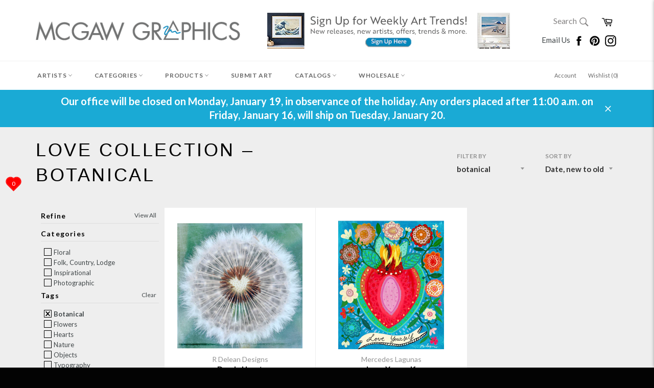

--- FILE ---
content_type: text/html; charset=utf-8
request_url: https://www.mcgawgraphics.com/collections/love-collection/botanical
body_size: 44202
content:












































<!doctype html>
<!--[if IE 9]> <html class="ie9 supports-no-js" lang="en"> <![endif]-->
<!--[if (gt IE 9)|!(IE)]><!--> <html class="supports-no-js" lang="en"> <!--<![endif]-->


  
  
<head>

<!-- TrustBox script -->
<script type="text/javascript" src="//widget.trustpilot.com/bootstrap/v5/tp.widget.bootstrap.min.js" async></script>
<!-- End TrustBox script -->

  
  <!-- Global site tag (gtag.js) - Google Analytics -->
<script async src="https://www.googletagmanager.com/gtag/js?id=G-XCTYGD9R43"></script>
<script>
  window.dataLayer = window.dataLayer || [];
  function gtag(){dataLayer.push(arguments);}
  gtag('js', new Date());

  gtag('config', 'G-XCTYGD9R43');
</script>
  
<!-- Start of Booster Apps Seo-0.1-->
<title>Love Collection | McGaw Graphics</title><meta name="description" content="" /><script type="application/ld+json">
  {
    "@context": "https://schema.org",
    "@type": "Organization",
    "name": "McGaw Graphics",
    "url": "https://www.mcgawgraphics.com",
    "description": "Proudly offering museum-quality art prints crafted in the USA for over 40 years. The #1 source for museum favorites like Andy Warhol, Monet, Van Gogh and more. Shop our curated collections of contemporary, museum, wildlife, coastal, abstract, photography, and vintage art + much more!","image": "https://cdn.shopify.com/s/files/1/0223/4033/t/25/assets/logo.png",
      "logo": "https://cdn.shopify.com/s/files/1/0223/4033/t/25/assets/logo.png","sameAs": ["https://facebook.com/mcgawgraphics", "https://instagram.com/mcgawgraphics", "https://pinterest.com/mcgawgraphics"],
    "telephone": "802-362-6230",
    "address": {
      "@type": "PostalAddress",
      "streetAddress": "6378 Rte 7a",
      "addressLocality": "Sunderland",
      "addressRegion": "Vermont",
      "postalCode": "05250",
      "addressCountry": "United States"
    }
  }
</script>

<script type="application/ld+json">
  {
    "@context": "https://schema.org",
    "@type": "WebSite",
    "name": "McGaw Graphics",
    "url": "https://www.mcgawgraphics.com",
    "potentialAction": {
      "@type": "SearchAction",
      "query-input": "required name=query",
      "target": "https://www.mcgawgraphics.com/search?q={query}"
    }
  }
</script>
<!-- end of Booster Apps SEO -->

   <meta name="p:domain_verify" content="0c1dacddb3f40e62263488a169e25cd3"/>
  <!-- Google Tag Manager -->
<script>(function(w,d,s,l,i){w[l]=w[l]||[];w[l].push({'gtm.start':
new Date().getTime(),event:'gtm.js'});var f=d.getElementsByTagName(s)[0],
j=d.createElement(s),dl=l!='dataLayer'?'&l='+l:'';j.async=true;j.src=
'https://www.googletagmanager.com/gtm.js?id='+i+dl;f.parentNode.insertBefore(j,f);
})(window,document,'script','dataLayer','GTM-K548SLC');</script>
<!-- End Google Tag Manager -->
<meta name="google-site-verification" content="T_1nKWIfhjRBDfpuJWRxWJE8U69Y7CNQFomxxyv3nc8" />
  <meta charset="utf-8">
  <meta http-equiv="X-UA-Compatible" content="IE=edge,chrome=1">
  <meta name="viewport" content="width=device-width,initial-scale=1">
  <meta name="theme-color" content="#ffffff">

  
    <link rel="shortcut icon" href="//www.mcgawgraphics.com/cdn/shop/t/25/assets/favicon.png?v=177895536145593744791661271078" type="image/png" />
  

  <link rel="canonical" href="https://www.mcgawgraphics.com/collections/love-collection/botanical">
  

  

  











































<!-- /snippets/social-meta-tags.liquid -->


  <meta property="og:type" content="website">
  <meta property="og:title" content="Love Collection">
  
    <meta property="og:image" content="http://www.mcgawgraphics.com/cdn/shop/t/25/assets/logo.png?v=20500133552777387791573746373">
    <meta property="og:image:secure_url" content="https://www.mcgawgraphics.com/cdn/shop/t/25/assets/logo.png?v=20500133552777387791573746373">
  


  <meta property="og:url" content="https://www.mcgawgraphics.com/collections/love-collection/botanical">

<meta property="og:site_name" content="McGaw Graphics">




  <meta name="twitter:card" content="summary">




  <link href="//www.mcgawgraphics.com/cdn/shop/t/25/assets/theme.scss.css?v=56064050610179306611697560594" rel="stylesheet" type="text/css" media="all" />
  <link href="//www.mcgawgraphics.com/cdn/shop/t/25/assets/custom.scss.css?v=82997171862298516591573746388" rel="stylesheet" type="text/css" media="all" />
  
  
  
  <link href="//fonts.googleapis.com/css?family=Material+Icons|Lato:400,700" rel="stylesheet" type="text/css" media="all" />




  
  <script>window.performance && window.performance.mark && window.performance.mark('shopify.content_for_header.start');</script><meta name="google-site-verification" content="vSO88hl738ZPwgi8n9NgdP7njOG1YdhDicEIsXDB2ZY">
<meta name="facebook-domain-verification" content="154efyvbn02mc410u6gdbhhqgigx2c">
<meta name="facebook-domain-verification" content="zf14b7j08vp80rxrd5n9dd65qbamxk">
<meta name="facebook-domain-verification" content="z3bgkxwgsoeo9kornmkcgdvxw3wq98">
<meta id="shopify-digital-wallet" name="shopify-digital-wallet" content="/2234033/digital_wallets/dialog">
<meta name="shopify-checkout-api-token" content="3715b84b1b2c4104497ae705526e1d41">
<meta id="in-context-paypal-metadata" data-shop-id="2234033" data-venmo-supported="false" data-environment="production" data-locale="en_US" data-paypal-v4="true" data-currency="USD">
<link rel="alternate" type="application/atom+xml" title="Feed" href="/collections/love-collection/botanical.atom" />
<link rel="alternate" type="application/json+oembed" href="https://www.mcgawgraphics.com/collections/love-collection/botanical.oembed">
<script async="async" src="/checkouts/internal/preloads.js?locale=en-US"></script>
<link rel="preconnect" href="https://shop.app" crossorigin="anonymous">
<script async="async" src="https://shop.app/checkouts/internal/preloads.js?locale=en-US&shop_id=2234033" crossorigin="anonymous"></script>
<script id="apple-pay-shop-capabilities" type="application/json">{"shopId":2234033,"countryCode":"US","currencyCode":"USD","merchantCapabilities":["supports3DS"],"merchantId":"gid:\/\/shopify\/Shop\/2234033","merchantName":"McGaw Graphics","requiredBillingContactFields":["postalAddress","email"],"requiredShippingContactFields":["postalAddress","email"],"shippingType":"shipping","supportedNetworks":["visa","masterCard","amex","discover","elo","jcb"],"total":{"type":"pending","label":"McGaw Graphics","amount":"1.00"},"shopifyPaymentsEnabled":true,"supportsSubscriptions":true}</script>
<script id="shopify-features" type="application/json">{"accessToken":"3715b84b1b2c4104497ae705526e1d41","betas":["rich-media-storefront-analytics"],"domain":"www.mcgawgraphics.com","predictiveSearch":true,"shopId":2234033,"locale":"en"}</script>
<script>var Shopify = Shopify || {};
Shopify.shop = "mcgaw-graphics.myshopify.com";
Shopify.locale = "en";
Shopify.currency = {"active":"USD","rate":"1.0"};
Shopify.country = "US";
Shopify.theme = {"name":"Venture-Current with WC - 2019-11-14","id":79305932847,"schema_name":null,"schema_version":null,"theme_store_id":null,"role":"main"};
Shopify.theme.handle = "null";
Shopify.theme.style = {"id":null,"handle":null};
Shopify.cdnHost = "www.mcgawgraphics.com/cdn";
Shopify.routes = Shopify.routes || {};
Shopify.routes.root = "/";</script>
<script type="module">!function(o){(o.Shopify=o.Shopify||{}).modules=!0}(window);</script>
<script>!function(o){function n(){var o=[];function n(){o.push(Array.prototype.slice.apply(arguments))}return n.q=o,n}var t=o.Shopify=o.Shopify||{};t.loadFeatures=n(),t.autoloadFeatures=n()}(window);</script>
<script>
  window.ShopifyPay = window.ShopifyPay || {};
  window.ShopifyPay.apiHost = "shop.app\/pay";
  window.ShopifyPay.redirectState = null;
</script>
<script id="shop-js-analytics" type="application/json">{"pageType":"collection"}</script>
<script defer="defer" async type="module" src="//www.mcgawgraphics.com/cdn/shopifycloud/shop-js/modules/v2/client.init-shop-cart-sync_C5BV16lS.en.esm.js"></script>
<script defer="defer" async type="module" src="//www.mcgawgraphics.com/cdn/shopifycloud/shop-js/modules/v2/chunk.common_CygWptCX.esm.js"></script>
<script type="module">
  await import("//www.mcgawgraphics.com/cdn/shopifycloud/shop-js/modules/v2/client.init-shop-cart-sync_C5BV16lS.en.esm.js");
await import("//www.mcgawgraphics.com/cdn/shopifycloud/shop-js/modules/v2/chunk.common_CygWptCX.esm.js");

  window.Shopify.SignInWithShop?.initShopCartSync?.({"fedCMEnabled":true,"windoidEnabled":true});

</script>
<script>
  window.Shopify = window.Shopify || {};
  if (!window.Shopify.featureAssets) window.Shopify.featureAssets = {};
  window.Shopify.featureAssets['shop-js'] = {"shop-cart-sync":["modules/v2/client.shop-cart-sync_ZFArdW7E.en.esm.js","modules/v2/chunk.common_CygWptCX.esm.js"],"init-fed-cm":["modules/v2/client.init-fed-cm_CmiC4vf6.en.esm.js","modules/v2/chunk.common_CygWptCX.esm.js"],"shop-button":["modules/v2/client.shop-button_tlx5R9nI.en.esm.js","modules/v2/chunk.common_CygWptCX.esm.js"],"shop-cash-offers":["modules/v2/client.shop-cash-offers_DOA2yAJr.en.esm.js","modules/v2/chunk.common_CygWptCX.esm.js","modules/v2/chunk.modal_D71HUcav.esm.js"],"init-windoid":["modules/v2/client.init-windoid_sURxWdc1.en.esm.js","modules/v2/chunk.common_CygWptCX.esm.js"],"shop-toast-manager":["modules/v2/client.shop-toast-manager_ClPi3nE9.en.esm.js","modules/v2/chunk.common_CygWptCX.esm.js"],"init-shop-email-lookup-coordinator":["modules/v2/client.init-shop-email-lookup-coordinator_B8hsDcYM.en.esm.js","modules/v2/chunk.common_CygWptCX.esm.js"],"init-shop-cart-sync":["modules/v2/client.init-shop-cart-sync_C5BV16lS.en.esm.js","modules/v2/chunk.common_CygWptCX.esm.js"],"avatar":["modules/v2/client.avatar_BTnouDA3.en.esm.js"],"pay-button":["modules/v2/client.pay-button_FdsNuTd3.en.esm.js","modules/v2/chunk.common_CygWptCX.esm.js"],"init-customer-accounts":["modules/v2/client.init-customer-accounts_DxDtT_ad.en.esm.js","modules/v2/client.shop-login-button_C5VAVYt1.en.esm.js","modules/v2/chunk.common_CygWptCX.esm.js","modules/v2/chunk.modal_D71HUcav.esm.js"],"init-shop-for-new-customer-accounts":["modules/v2/client.init-shop-for-new-customer-accounts_ChsxoAhi.en.esm.js","modules/v2/client.shop-login-button_C5VAVYt1.en.esm.js","modules/v2/chunk.common_CygWptCX.esm.js","modules/v2/chunk.modal_D71HUcav.esm.js"],"shop-login-button":["modules/v2/client.shop-login-button_C5VAVYt1.en.esm.js","modules/v2/chunk.common_CygWptCX.esm.js","modules/v2/chunk.modal_D71HUcav.esm.js"],"init-customer-accounts-sign-up":["modules/v2/client.init-customer-accounts-sign-up_CPSyQ0Tj.en.esm.js","modules/v2/client.shop-login-button_C5VAVYt1.en.esm.js","modules/v2/chunk.common_CygWptCX.esm.js","modules/v2/chunk.modal_D71HUcav.esm.js"],"shop-follow-button":["modules/v2/client.shop-follow-button_Cva4Ekp9.en.esm.js","modules/v2/chunk.common_CygWptCX.esm.js","modules/v2/chunk.modal_D71HUcav.esm.js"],"checkout-modal":["modules/v2/client.checkout-modal_BPM8l0SH.en.esm.js","modules/v2/chunk.common_CygWptCX.esm.js","modules/v2/chunk.modal_D71HUcav.esm.js"],"lead-capture":["modules/v2/client.lead-capture_Bi8yE_yS.en.esm.js","modules/v2/chunk.common_CygWptCX.esm.js","modules/v2/chunk.modal_D71HUcav.esm.js"],"shop-login":["modules/v2/client.shop-login_D6lNrXab.en.esm.js","modules/v2/chunk.common_CygWptCX.esm.js","modules/v2/chunk.modal_D71HUcav.esm.js"],"payment-terms":["modules/v2/client.payment-terms_CZxnsJam.en.esm.js","modules/v2/chunk.common_CygWptCX.esm.js","modules/v2/chunk.modal_D71HUcav.esm.js"]};
</script>
<script>(function() {
  var isLoaded = false;
  function asyncLoad() {
    if (isLoaded) return;
    isLoaded = true;
    var urls = ["\/\/www.powr.io\/powr.js?powr-token=mcgaw-graphics.myshopify.com\u0026external-type=shopify\u0026shop=mcgaw-graphics.myshopify.com","\/\/www.powr.io\/powr.js?powr-token=mcgaw-graphics.myshopify.com\u0026external-type=shopify\u0026shop=mcgaw-graphics.myshopify.com","https:\/\/shopify.instantsearchplus.com\/js\/loader.js?v=2\u0026mode=shopify\u0026UUID=50b3e327-357e-4ce7-a5d5-7817965f8d5b\u0026store=2234033\u0026shop=mcgaw-graphics.myshopify.com","\/\/www.powr.io\/powr.js?powr-token=mcgaw-graphics.myshopify.com\u0026external-type=shopify\u0026shop=mcgaw-graphics.myshopify.com","\/\/www.powr.io\/powr.js?powr-token=mcgaw-graphics.myshopify.com\u0026external-type=shopify\u0026shop=mcgaw-graphics.myshopify.com","https:\/\/cdn.shopify.com\/s\/files\/1\/0223\/4033\/t\/9\/assets\/fhs.lbl.20170612061440.js?11306555832727308863?t=1506639104\u0026shop=mcgaw-graphics.myshopify.com","https:\/\/chimpstatic.com\/mcjs-connected\/js\/users\/e629ec6f3f36c6956f425ee0c\/b1f4d2fa319ec4de29db94fd7.js?shop=mcgaw-graphics.myshopify.com","https:\/\/ecommplugins-trustboxsettings.trustpilot.com\/mcgaw-graphics.myshopify.com.js?settings=1660223079098\u0026shop=mcgaw-graphics.myshopify.com","https:\/\/ecommplugins-scripts.trustpilot.com\/v2.1\/js\/header.min.js?settings=eyJrZXkiOiI5eExoZ3hyQjJaUHBOZHlnIiwicyI6InNrdSJ9\u0026v=2.5\u0026shop=mcgaw-graphics.myshopify.com","https:\/\/widget.trustpilot.com\/bootstrap\/v5\/tp.widget.sync.bootstrap.min.js?shop=mcgaw-graphics.myshopify.com","https:\/\/d10lpsik1i8c69.cloudfront.net\/w.js?shop=mcgaw-graphics.myshopify.com","https:\/\/cdn.shopify.com\/s\/files\/1\/0184\/4255\/1360\/files\/haloroar-legal.min.js?v=1649374317\u0026shop=mcgaw-graphics.myshopify.com","https:\/\/customer-first-focus.b-cdn.net\/cffPCLoader_min.js?shop=mcgaw-graphics.myshopify.com"];
    for (var i = 0; i < urls.length; i++) {
      var s = document.createElement('script');
      s.type = 'text/javascript';
      s.async = true;
      s.src = urls[i];
      var x = document.getElementsByTagName('script')[0];
      x.parentNode.insertBefore(s, x);
    }
  };
  if(window.attachEvent) {
    window.attachEvent('onload', asyncLoad);
  } else {
    window.addEventListener('load', asyncLoad, false);
  }
})();</script>
<script id="__st">var __st={"a":2234033,"offset":-18000,"reqid":"e8d00596-340c-492b-b015-07471ae5e796-1768664423","pageurl":"www.mcgawgraphics.com\/collections\/love-collection\/botanical","u":"197c45eaf179","p":"collection","rtyp":"collection","rid":999391233};</script>
<script>window.ShopifyPaypalV4VisibilityTracking = true;</script>
<script id="captcha-bootstrap">!function(){'use strict';const t='contact',e='account',n='new_comment',o=[[t,t],['blogs',n],['comments',n],[t,'customer']],c=[[e,'customer_login'],[e,'guest_login'],[e,'recover_customer_password'],[e,'create_customer']],r=t=>t.map((([t,e])=>`form[action*='/${t}']:not([data-nocaptcha='true']) input[name='form_type'][value='${e}']`)).join(','),a=t=>()=>t?[...document.querySelectorAll(t)].map((t=>t.form)):[];function s(){const t=[...o],e=r(t);return a(e)}const i='password',u='form_key',d=['recaptcha-v3-token','g-recaptcha-response','h-captcha-response',i],f=()=>{try{return window.sessionStorage}catch{return}},m='__shopify_v',_=t=>t.elements[u];function p(t,e,n=!1){try{const o=window.sessionStorage,c=JSON.parse(o.getItem(e)),{data:r}=function(t){const{data:e,action:n}=t;return t[m]||n?{data:e,action:n}:{data:t,action:n}}(c);for(const[e,n]of Object.entries(r))t.elements[e]&&(t.elements[e].value=n);n&&o.removeItem(e)}catch(o){console.error('form repopulation failed',{error:o})}}const l='form_type',E='cptcha';function T(t){t.dataset[E]=!0}const w=window,h=w.document,L='Shopify',v='ce_forms',y='captcha';let A=!1;((t,e)=>{const n=(g='f06e6c50-85a8-45c8-87d0-21a2b65856fe',I='https://cdn.shopify.com/shopifycloud/storefront-forms-hcaptcha/ce_storefront_forms_captcha_hcaptcha.v1.5.2.iife.js',D={infoText:'Protected by hCaptcha',privacyText:'Privacy',termsText:'Terms'},(t,e,n)=>{const o=w[L][v],c=o.bindForm;if(c)return c(t,g,e,D).then(n);var r;o.q.push([[t,g,e,D],n]),r=I,A||(h.body.append(Object.assign(h.createElement('script'),{id:'captcha-provider',async:!0,src:r})),A=!0)});var g,I,D;w[L]=w[L]||{},w[L][v]=w[L][v]||{},w[L][v].q=[],w[L][y]=w[L][y]||{},w[L][y].protect=function(t,e){n(t,void 0,e),T(t)},Object.freeze(w[L][y]),function(t,e,n,w,h,L){const[v,y,A,g]=function(t,e,n){const i=e?o:[],u=t?c:[],d=[...i,...u],f=r(d),m=r(i),_=r(d.filter((([t,e])=>n.includes(e))));return[a(f),a(m),a(_),s()]}(w,h,L),I=t=>{const e=t.target;return e instanceof HTMLFormElement?e:e&&e.form},D=t=>v().includes(t);t.addEventListener('submit',(t=>{const e=I(t);if(!e)return;const n=D(e)&&!e.dataset.hcaptchaBound&&!e.dataset.recaptchaBound,o=_(e),c=g().includes(e)&&(!o||!o.value);(n||c)&&t.preventDefault(),c&&!n&&(function(t){try{if(!f())return;!function(t){const e=f();if(!e)return;const n=_(t);if(!n)return;const o=n.value;o&&e.removeItem(o)}(t);const e=Array.from(Array(32),(()=>Math.random().toString(36)[2])).join('');!function(t,e){_(t)||t.append(Object.assign(document.createElement('input'),{type:'hidden',name:u})),t.elements[u].value=e}(t,e),function(t,e){const n=f();if(!n)return;const o=[...t.querySelectorAll(`input[type='${i}']`)].map((({name:t})=>t)),c=[...d,...o],r={};for(const[a,s]of new FormData(t).entries())c.includes(a)||(r[a]=s);n.setItem(e,JSON.stringify({[m]:1,action:t.action,data:r}))}(t,e)}catch(e){console.error('failed to persist form',e)}}(e),e.submit())}));const S=(t,e)=>{t&&!t.dataset[E]&&(n(t,e.some((e=>e===t))),T(t))};for(const o of['focusin','change'])t.addEventListener(o,(t=>{const e=I(t);D(e)&&S(e,y())}));const B=e.get('form_key'),M=e.get(l),P=B&&M;t.addEventListener('DOMContentLoaded',(()=>{const t=y();if(P)for(const e of t)e.elements[l].value===M&&p(e,B);[...new Set([...A(),...v().filter((t=>'true'===t.dataset.shopifyCaptcha))])].forEach((e=>S(e,t)))}))}(h,new URLSearchParams(w.location.search),n,t,e,['guest_login'])})(!0,!0)}();</script>
<script integrity="sha256-4kQ18oKyAcykRKYeNunJcIwy7WH5gtpwJnB7kiuLZ1E=" data-source-attribution="shopify.loadfeatures" defer="defer" src="//www.mcgawgraphics.com/cdn/shopifycloud/storefront/assets/storefront/load_feature-a0a9edcb.js" crossorigin="anonymous"></script>
<script crossorigin="anonymous" defer="defer" src="//www.mcgawgraphics.com/cdn/shopifycloud/storefront/assets/shopify_pay/storefront-65b4c6d7.js?v=20250812"></script>
<script data-source-attribution="shopify.dynamic_checkout.dynamic.init">var Shopify=Shopify||{};Shopify.PaymentButton=Shopify.PaymentButton||{isStorefrontPortableWallets:!0,init:function(){window.Shopify.PaymentButton.init=function(){};var t=document.createElement("script");t.src="https://www.mcgawgraphics.com/cdn/shopifycloud/portable-wallets/latest/portable-wallets.en.js",t.type="module",document.head.appendChild(t)}};
</script>
<script data-source-attribution="shopify.dynamic_checkout.buyer_consent">
  function portableWalletsHideBuyerConsent(e){var t=document.getElementById("shopify-buyer-consent"),n=document.getElementById("shopify-subscription-policy-button");t&&n&&(t.classList.add("hidden"),t.setAttribute("aria-hidden","true"),n.removeEventListener("click",e))}function portableWalletsShowBuyerConsent(e){var t=document.getElementById("shopify-buyer-consent"),n=document.getElementById("shopify-subscription-policy-button");t&&n&&(t.classList.remove("hidden"),t.removeAttribute("aria-hidden"),n.addEventListener("click",e))}window.Shopify?.PaymentButton&&(window.Shopify.PaymentButton.hideBuyerConsent=portableWalletsHideBuyerConsent,window.Shopify.PaymentButton.showBuyerConsent=portableWalletsShowBuyerConsent);
</script>
<script data-source-attribution="shopify.dynamic_checkout.cart.bootstrap">document.addEventListener("DOMContentLoaded",(function(){function t(){return document.querySelector("shopify-accelerated-checkout-cart, shopify-accelerated-checkout")}if(t())Shopify.PaymentButton.init();else{new MutationObserver((function(e,n){t()&&(Shopify.PaymentButton.init(),n.disconnect())})).observe(document.body,{childList:!0,subtree:!0})}}));
</script>
<link id="shopify-accelerated-checkout-styles" rel="stylesheet" media="screen" href="https://www.mcgawgraphics.com/cdn/shopifycloud/portable-wallets/latest/accelerated-checkout-backwards-compat.css" crossorigin="anonymous">
<style id="shopify-accelerated-checkout-cart">
        #shopify-buyer-consent {
  margin-top: 1em;
  display: inline-block;
  width: 100%;
}

#shopify-buyer-consent.hidden {
  display: none;
}

#shopify-subscription-policy-button {
  background: none;
  border: none;
  padding: 0;
  text-decoration: underline;
  font-size: inherit;
  cursor: pointer;
}

#shopify-subscription-policy-button::before {
  box-shadow: none;
}

      </style>

<script>window.performance && window.performance.mark && window.performance.mark('shopify.content_for_header.end');</script>

  
   <script  src="//ajax.googleapis.com/ajax/libs/jquery/2.1.0/jquery.min.js"></script>

  
  <script async src="https://d3slyfs22ftrln.cloudfront.net/collection-filter-v1.js?shop=mcgaw-graphics.myshopify.com"></script>
     <script type="text/javascript" src="//www.mcgawgraphics.com/cdn/shop/t/25/assets/jquery.zoom.min.js?v=130389901872380137561573746372" defer=”defer”>

<!-- BeginConsistentCartAddon --><script>Shopify.customer_logged_in = false ;Shopify.customer_email = "" ;Shopify.log_uuids = true;</script><!-- EndConsistentCartAddon -->












































<script type="text/javascript">
<!-- Copy Right by Frehhshopify -->
if ( 'undefined' == (typeof FHSPROD) ) {
    var FHSPROD = {};
}
if ('undefined' == (typeof FHSPROD.labelme)) {
    FHSPROD.labelme = {};
}
! function() {


  
  FHSPROD.labelme.pg = 'collection';
  

  if('undefined' == (typeof FHSPROD.labelme.product_list))
  	FHSPROD.labelme.product_list = [];
  
  
   FHSPROD.labelme.product_main = null;
  
  }();
</script><link rel="stylesheet" href="https://cdn.shopify.com/s/files/1/0184/4255/1360/files/legal.v5.scss.css?v=1654848652" media="print" onload="this.media='all'">
  <script>
    (function() {
      const metafields = {
        "shop": "mcgaw-graphics.myshopify.com",
        "settings": {"enabled":"1","param":{"message":"I have read and agreed with the {link} and understand that all items are printed to order and therefore returns and\/or exchanges are not accepted.","error_message":"Please agree to our terms and conditions before making a purchase.","error_display":"before","greeting":{"enabled":"0","message":"Please agree to the T\u0026C before purchasing!","delay":"1"},"link_order":["link"],"links":{"link":{"label":"terms and conditions","target":"_blank","url":"https:\/\/mcgaw-graphics.myshopify.com\/policies\/terms-of-service","policy":"terms-of-service"}},"force_enabled":"0","optional":"0","optional_message_enabled":"0","optional_message_value":"Thank you! The page will be moved to the checkout page.","optional_checkbox_hidden":"0","time_enabled":"1","time_label":"Agreed to the Terms and Conditions on","checkbox":"2"},"popup":{"title":"Terms and Conditions","width":"600","button":"Process to Checkout","icon_color":"#197bbd"},"style":{"checkbox":{"size":"20","color":"#007ace"},"message":{"font":"inherit","size":"14","customized":{"enabled":"1","color":"#212b36","accent":"#007ace","error":"#de3618"},"align":"inherit","padding":{"top":"0","right":"0","bottom":"0","left":"0"}}},"only1":"true","installer":[]},
        "moneyFormat": "${{amount}}"
      };
      !function(){"use strict";void 0===Element.prototype.getEventListeners&&(Element.prototype.__addEventListener=Element.prototype.addEventListener,Element.prototype.__removeEventListener=Element.prototype.removeEventListener,Element.prototype.addEventListener=function(e,t,n=!1){this.__addEventListener(e,t,n),this.eventListenerList||(this.eventListenerList={}),this.eventListenerList[e]||(this.eventListenerList[e]=[]),this.eventListenerList[e].push({type:e,listener:t,useCapture:n})},Element.prototype.removeEventListener=function(e,t,n=!1){this.__removeEventListener(e,t,n),this.eventListenerList||(this.eventListenerList={}),this.eventListenerList[e]||(this.eventListenerList[e]=[]);for(let o=0;o<this.eventListenerList[e].length;o++)if(this.eventListenerList[e][o].listener===t&&this.eventListenerList[e][o].useCapture===n){this.eventListenerList[e].splice(o,1);break}0==this.eventListenerList[e].length&&delete this.eventListenerList[e]},Element.prototype.getEventListeners=function(e){return this.eventListenerList||(this.eventListenerList={}),void 0===e?this.eventListenerList:this.eventListenerList[e]})}(),window.roarJs=window.roarJs||{},roarJs.Legal=function(){const e={id:"legal",shop:null,settings:{},jQuery:null,fonts:[],editor:{enabled:!1,selector:"#theme-editor__checkbox"},installer:{enabled:!1},pointer:{},selectors:{checkout:'[name="checkout"], [name="goto_pp"], [name="goto_gc"], [href*="/checkout"], .rale-button--checkout',dynamic:'[data-shopify="payment-button"], [data-shopify="dynamic-checkout-cart"]',form:'form[action="/checkout"]',update:'[name="update"]',widget:".rale-widget",checkbox:'.rale-widget .rale-checkbox input[type="checkbox"]',nopopup:".rale-nopopup",policy:".rale-policy",error:".rale-widget .rale-error",greeting:".rale-widget .rale-greeting",modal:"rale-modal",modal_close:"rale-modal-close"},classes:{hidden:"rale-dynamic--hidden",invisible:"rale-checkout--invisible"},cssUrl:"https://cdn.shopify.com/s/files/1/0184/4255/1360/files/legal.v5.scss.css?v=1654848652",installerUrl:"https://cdn.shopify.com/s/files/1/0184/4255/1360/files/legal-installer.min.js?v=1656068354"};function t(e,t){for(let t=0;t<document.styleSheets.length;t++)if(document.styleSheets[t].href==e)return!1;const n=document.getElementsByTagName("head")[0],o=document.createElement("link");o.type="text/css",o.rel="stylesheet",o.readyState?o.onreadystatechange=function(){"loaded"!=o.readyState&&"complete"!=o.readyState||(o.onreadystatechange=null,t&&t())}:o.onload=function(){t&&t()},o.href=e,n.appendChild(o)}function n(){e.settings.enabled="1"}function o(){return"undefined"==typeof roarJsAdmin?(e.shop||(e.shop=metafields.shop,e.settings=metafields.settings),!0):(e.editor.enabled=!0,e.shop=roarJsAdmin.Config.shop,e.settings=roarJsAdmin.Config.settings,n(),!0)}function s(e,t){!function(e,t){const n=XMLHttpRequest.prototype.open;XMLHttpRequest.prototype.open=function(o,s){this.addEventListener("load",(function(){!e.some((function(e){return s.indexOf(e)>-1}))||""!==this.responseType&&"text"!==this.responseType||t(this.responseText)})),n.apply(this,arguments)}}(e,t),function(e,t){"undefined"!=typeof jQuery&&jQuery(document).ajaxSuccess((function(n,o,s){const i=s.url;e.some((function(e){return i.indexOf(e)>-1}))&&t(o.responseText)}))}(e,t),function(e,t){const n=window.fetch;window.fetch=function(){const e=n.apply(this,arguments);return e.then((function(e){const t=new CustomEvent("raleFetchEnd",{view:document,bubbles:!0,cancelable:!1,detail:{response:e.clone()}});document.dispatchEvent(t)})),e},document.addEventListener("raleFetchEnd",(function(n){const o=n.detail.response;if(200!==o.status)return;const s=o.url;e.some((function(e){return s.indexOf(e)>-1}))&&t(o.json())}))}(e,t)}function i(){const{selectors:t}=e;let n=!1;return document.querySelectorAll(t.checkbox).forEach((e=>{(function(e){const t=e.getBoundingClientRect(),n=window.innerWidth||document.documentElement.clientWidth,o=window.innerHeight||document.documentElement.clientHeight,s=function(e,t){return document.elementFromPoint(e,t)};return!(t.right<0||t.bottom<0||t.left>n||t.top>o)&&(e.contains(s(t.left,t.top))||e.contains(s(t.right,t.top))||e.contains(s(t.right,t.bottom))||e.contains(s(t.left,t.bottom))||e.parentNode.contains(s(t.left,t.top))||e.parentNode.contains(s(t.right,t.top))||e.parentNode.contains(s(t.right,t.bottom))||e.parentNode.contains(s(t.left,t.bottom)))})(e)&&(n=!0)})),n}function l(t){const{selectors:n}=e;let o=!1;if(s="/cart",window.location.href.indexOf(s)>-1){const e=t.closest("form");e&&e.querySelector(n.widget)&&(o=!0)}var s;return o}function r(t,n){const{classes:o,pointer:s}=e;if(n=n||window.event,void 0!==window.pageXOffset?(s.pageX=n.pageX-window.pageXOffset,s.pageY=n.pageY-window.pageYOffset):(s.pageX=n.pageX-document.documentElement.scrollLeft,s.pageY=n.pageY-document.documentElement.scrollTop),isNaN(s.pageX)||isNaN(s.pageY))s.target=t;else{const e=t.classList.contains(o.hidden);e&&t.classList.remove(o.hidden);const n=document.elementFromPoint(s.pageX,s.pageY);n&&(s.target=n),e&&t.classList.add(o.hidden)}}function a(t){const{id:n,classes:o,title:s,body:i,styles:l}=t;let r=document.getElementById(n);if(null!=r&&r.remove(),r=document.createElement("div"),r.id=n,r.classList="rale-modal",r.innerHTML=`<div class="rale-modal-inner">\n<div class="rale-modal-header"><div class="rale-modal-title">${s}</div><div class="rale-modal-close"><svg viewBox="0 0 20 20"><path d="M11.414 10l6.293-6.293a.999.999 0 1 0-1.414-1.414L10 8.586 3.707 2.293a.999.999 0 1 0-1.414 1.414L8.586 10l-6.293 6.293a.999.999 0 1 0 1.414 1.414L10 11.414l6.293 6.293a.997.997 0 0 0 1.414 0 .999.999 0 0 0 0-1.414L11.414 10z" fill-rule="evenodd"></path></svg></div></div>\n<div class="rale-modal-bodyWrapper"><div class="rale-modal-body" data-scrollable>${i}</div></div>\n</div><div class="rale-modal-overlay"></div>`,o&&o.length>0&&r.classList.add(o),l&&Object.keys(l).length>0)for(const[e,t]of Object.entries(l))r.style.setProperty(e,t);return w(r),document.body.classList.add("rale-modal--opened"),document.body.appendChild(r),function(t){t.querySelectorAll(".rale-modal-close, .rale-modal-overlay").forEach((e=>{e.addEventListener("click",(e=>{c(e.currentTarget.closest(".rale-modal").getAttribute("id"))}))})),document.querySelectorAll(".rale-modal-button").forEach((t=>{t.addEventListener("click",(t=>{const n=t.currentTarget.closest(".rale-modal");n.classList.add("rale-modal--checked"),setTimeout((function(){const{pointer:{target:t}}=e;if(t)if("FORM"==t.tagName)t.submit();else try{t.click()}catch(e){const n=t.closest('[role="button"]');n&&n.click()}}),500),setTimeout((function(){c(n.getAttribute("id")),m()}),1e3)}))}))}(r),r}function c(e){const t=document.getElementById(e);if(null!=t&&t.remove(),0===document.querySelectorAll(".rale-modal").length){document.querySelector("body").classList.remove("rale-modal--opened")}}function d(t){const{selectors:n}=e;return!!t.closest(n.nopopup)}function p(t){const{classes:n,pointer:{target:o}}=e;let s=!0;if(t.classList.contains(n.hidden)&&(s=!1,o)){const e=o.getEventListeners("click"),t=o.closest("[class*=shopify-payment-button__]");(void 0!==e||t)&&(s=!0)}return s}function u(){const{settings:{param:t,popup:n,style:o}}=e,s=b();s.querySelector('input[type="checkbox"]').removeAttribute("checked");const i=s.querySelector(".rale-greeting");null!==i&&(i.classList.remove("rale-greeting--bottom"),i.classList.add("rale-greeting--top"));const l=n.title.length>0?n.title:"Terms and Conditions";let r=`<svg xmlns="http://www.w3.org/2000/svg" viewBox="0 0 37 37" class="rale-checkmark"><path class="rale-checkmark--circle" d="M30.5,6.5L30.5,6.5c6.6,6.6,6.6,17.4,0,24l0,0c-6.6,6.6-17.4,6.6-24,0l0,0c-6.6-6.6-6.6-17.4,0-24l0,0C13.1-0.2,23.9-0.2,30.5,6.5z"></path><polyline class="rale-checkmark--check" points="11.6,20 15.9,24.2 26.4,13.8"></polyline><polyline class="rale-checkmark--checked" points="11.6,20 15.9,24.2 26.4,13.8"></polyline></svg>${s.outerHTML}`;void 0!==t.force_enabled&&"1"===t.force_enabled?r+=`<div class="rale-modal-buttonWrapper"><div class="rale-modal-button">${n.button.length>0?n.button:"Process to Checkout"}</div></div>`:r+=`<div class="rale-error">${t.error_message}</div>`;let a="",c={"--rale-size":`${o.message.size}px`,"--rale-popup-width":`${n.width}px`,"--rale-popup-icolor":n.icon_color},d="inherit";if("inherit"!==o.message.font){d=o.message.font.split(":")[0].replace(/\+/g," ")}return c["--rale-font"]=d,"1"===o.message.customized.enabled&&(a="rale-customized",c["--rale-color"]=o.message.customized.color,c["--rale-error"]=o.message.customized.error),{id:"rale-modal",classes:a,styles:c,title:l,body:r}}function m(){document.dispatchEvent(new CustomEvent("rale.shopifyCheckout"))}function h(t){const{selectors:n,settings:{param:o}}=e,s=t.currentTarget;if(function(t){const{settings:{param:n}}=e,o=t.closest("form");if(o&&0===o.querySelectorAll(".rale-time").length&&"0"!==n.time_enabled){const e=n.time_label.length>0?n.time_label:"Agreed to the Terms and Conditions on",t=document.createElement("input");t.type="hidden",t.name=`attributes[${e}]`,t.value=new Date,o.appendChild(t)}}(s),void 0!==o.force_enabled&&"1"===o.force_enabled){if(i()||l(s))m();else{if(r(s,t),!p(s))return!1;k(a(u())),t.preventDefault(),t.stopPropagation()}return!1}if(d(s))return m(),!1;if(function(){const{settings:{param:t}}=e;return(void 0===t.force_enabled||"1"!==t.force_enabled)&&void 0!==t.optional&&"1"===t.optional}())return o.optional_message_enabled&&"1"===o.optional_message_enabled&&o.optional_message_value.length>0&&alert(o.optional_message_value),m(),!1;if(r(s,t),i()||l(s))C()?(document.querySelectorAll(n.greeting).forEach((e=>{e.remove()})),m()):("dialog"===o.error_display?alert(o.error_message):(document.querySelectorAll(n.error).forEach((e=>{e.remove()})),document.querySelectorAll(n.widget).forEach((e=>{const t=document.createElement("div");t.classList="rale-error",t.innerHTML=o.error_message,"after"===o.error_display?e.appendChild(t):e.insertBefore(t,e.firstChild)}))),t.preventDefault(),t.stopPropagation());else{if(C())return!1;if(!p(s))return!1;k(a(u())),t.preventDefault(),t.stopPropagation()}}function g(){const{settings:t}=e;if("1"!==t.enabled)return!1;setTimeout((function(){!function(){const{classes:t,selectors:n}=e;document.querySelectorAll(n.checkout).forEach((e=>{C()||d(e)?e.classList.remove(t.invisible):e.classList.add(t.invisible)}))}(),function(){const{classes:t,selectors:n,settings:{param:o}}=e;"1"!==o.optional&&document.querySelectorAll(n.dynamic).forEach((e=>{("dynamic-checkout-cart"===e.dataset.shopify||"payment-button"===e.dataset.shopify)&&C()||d(e)?e.classList.remove(t.hidden):e.classList.add(t.hidden)}))}()}),100)}function f(){const{selectors:t,settings:n}=e;if("1"!==n.enabled)return!1;document.querySelectorAll(`${t.checkout}, ${t.dynamic}`).forEach((e=>{e.removeEventListener("click",h),e.addEventListener("click",h)})),document.querySelectorAll(t.form).forEach((e=>{e.removeEventListener("submit",h),e.addEventListener("submit",h)}))}function y(e){return("."+e.trim().replace(/ /g,".")).replace(/\.\.+/g,".")}function v(e){for(var t=[];e.parentNode;){var n=e.getAttribute("id"),o=e.tagName;if(n&&"BODY"!==o){t.unshift("#"+n);break}if(e===e.ownerDocument.documentElement||"BODY"===o)t.unshift(e.tagName);else{for(var s=1,i=e;i.previousElementSibling;i=i.previousElementSibling,s++);var l=e.className?y(e.className):"";l?t.unshift(""+e.tagName+l):t.unshift(""+e.tagName)}e=e.parentNode}return t.join(" ")}function b(n){const{fonts:o,settings:{param:s,style:i}}=e,l=`rale-${Date.now()+Math.random()}`,r=document.createElement("div");r.classList="rale-widget";let a="inherit";if("inherit"!==i.message.font){const e=i.message.font.split(":")[0];a=e.replace(/\+/g," "),o.includes(e)||(o.push(e),t("//fonts.googleapis.com/css?family="+i.message.font))}r.style.setProperty("--rale-font",a),r.style.setProperty("--rale-size",`${i.message.size}px`),r.style.setProperty("--rale-align",i.message.align),r.style.setProperty("--rale-padding",`${i.message.padding.top||0}px ${i.message.padding.right||0}px ${i.message.padding.bottom||0}px ${i.message.padding.left||0}px`),"1"===i.message.customized.enabled&&(r.classList.add("rale-customized"),r.style.setProperty("--rale-color",i.message.customized.color),r.style.setProperty("--rale-accent",i.message.customized.accent),r.style.setProperty("--rale-error",i.message.customized.error));let c="";if("0"!==s.time_enabled){c=`<input class="rale-time" type="hidden" name="attributes[${s.time_label.length>0?s.time_label:"Agreed to the Terms and Conditions on"}]" value="${new Date}" />`}"1"===s.optional&&s.optional_message_enabled&&"1"===s.optional_message_enabled&&"1"===s.optional_checkbox_hidden&&r.classList.add("rale-widget--hidden");let d="";return!0===n&&(d='<div class="ralei-remove"></div>'),r.innerHTML=`<div class="rale-container">${function(t){const{settings:{param:n,style:o}}=e;if(void 0!==n.force_enabled&&"1"===n.force_enabled)return`<span class="rale-checkbox rale-visually-hidden"><input type="checkbox" id="${t}" checked="checked"/></span>`;{let e=`--rale-size:${o.checkbox.size}px;`,s="",i="",l="";if("0"!==n.checkbox&&(e+=`--rale-background:${o.checkbox.color};`,s=`<span class="rale-box">${function(e){let t="";switch(e){case"1":t='<svg xmlns="http://www.w3.org/2000/svg" viewBox="0 0 21 21" class="rale-icon"><polyline points="5 10.75 8.5 14.25 16 6"></polyline></svg>';break;case"2":t='<svg xmlns="http://www.w3.org/2000/svg" viewBox="0 0 21 21" class="rale-icon"><path d="M5,10.75 L8.5,14.25 L19.4,2.3 C18.8333333,1.43333333 18.0333333,1 17,1 L4,1 C2.35,1 1,2.35 1,4 L1,17 C1,18.65 2.35,20 4,20 L17,20 C18.65,20 20,18.65 20,17 L20,7.99769186"></path></svg>';break;case"3":t='<svg xmlns="http://www.w3.org/2000/svg" viewBox="0 0 12 9" class="rale-icon"><polyline points="1 5 4 8 11 1"></polyline></svg>';break;case"4":t='<svg xmlns="http://www.w3.org/2000/svg" viewBox="0 0 44 44" class="rale-icon"><path d="M14,24 L21,31 L39.7428882,11.5937758 C35.2809627,6.53125861 30.0333333,4 24,4 C12.95,4 4,12.95 4,24 C4,35.05 12.95,44 24,44 C35.05,44 44,35.05 44,24 C44,19.3 42.5809627,15.1645919 39.7428882,11.5937758" transform="translate(-2.000000, -2.000000)"></path></svg>';break;case"5":t='<svg xmlns="http://www.w3.org/2000/svg" viewBox="0 0 512 512" class="rale-icon"><path d="M256 8C119 8 8 119 8 256s111 248 248 248 248-111 248-248S393 8 256 8z"></path></svg>'}return t}(n.checkbox)}</span>`),void 0!==n.greeting&&"1"===n.greeting.enabled&&n.greeting.message.length>0){let e=parseInt(n.greeting.delay);e=e>0?e:0,l=`<i class="rale-greeting rale-greeting--bottom${0==e?" rale-greeting--init":""}"><svg xmlns="http://www.w3.org/2000/svg" viewBox="0 0 20 20"><path fill-rule="evenodd" d="M10 20c5.514 0 10-4.486 10-10S15.514 0 10 0 0 4.486 0 10s4.486 10 10 10zm1-6a1 1 0 11-2 0v-4a1 1 0 112 0v4zm-1-9a1 1 0 100 2 1 1 0 000-2z"/></svg>${n.greeting.message}</i>`}return`<span class="rale-checkbox rale-checkbox--${n.checkbox}" style="${e}"><input type="checkbox" id="${t}" ${i}/>${s}${l}</span>`}}(l)+function(t){const{shop:n,editor:o,settings:{param:s}}=e,{message:i,links:l,link_order:r}=s;let a=i;return r&&r.forEach((function(e){const t=l[e];if(t){const{label:s,url:i,target:l,policy:r}=t,c=new RegExp(`{${e}}`,"g");if("popup"===l){let e=`/policies/${r}`;if(o.enabled&&(e=`https://${n}${e}`),s.length>0){let t=`<a href="${e}" target="_blank" class="rale-link rale-policy" data-policy="${r}">${s}</a>`;a=a.replace(c,t)}}else if(s.length>0){let e=s;i.length>0&&(e=`<a href="${i}" target="${l}" class="rale-link">${s}</a>`),a=a.replace(c,e)}}})),`<label for="${t}" class="rale-message">${a}</label>`}(l)+d}</div>${c}`,r}function w(t){const{settings:{param:n}}=e,o=t.querySelector(".rale-greeting");if(null!==o){let e=parseInt(n.greeting.delay);e=e>0?e:0,setTimeout((function(){o.classList.add("rale-greeting--open")}),1e3*e)}}function L(t,n,o=!1){const{selectors:s}=e,i=b(o);function l(e,t){const n=document.querySelector(e);if(null===n||n.parentNode.querySelector(s.widget)&&"append"!==t)return!1;switch(t){case"before":n.parentNode.insertBefore(i,n);break;case"after":n.parentNode.insertBefore(i,n.nextSibling);break;default:n.innerHTML="",n.appendChild(i)}w(i);const o=new CustomEvent("rale.widgetCreated",{detail:{selector:n}});return document.dispatchEvent(o),$(),k(i),!0}l(t,n)||setTimeout((function(){l(t,n)||setTimeout((function(){l(t,n)}),1e3)}),1e3)}function k(t){const{selectors:n}=e;t.querySelectorAll(n.checkbox).forEach((t=>{t.addEventListener("change",(t=>{const o=t.currentTarget,s=o.checked;if(document.querySelectorAll(n.checkbox).forEach((e=>{e.checked=s})),document.querySelectorAll(n.error).forEach((e=>{e.remove()})),document.querySelectorAll(n.greeting).forEach((e=>{e.classList.add("rale-greeting--close"),setTimeout((function(){e.remove()}),300)})),$(),g(),s&&o.closest(".rale-modal")){const t=o.closest(".rale-modal");t.classList.add("rale-modal--checked"),setTimeout((function(){const{pointer:{target:t}}=e;if(t)if("FORM"==t.tagName)t.submit();else{const e=t.closest('[role="button"]');if(e)e.click();else{const e=t.querySelector("button");e?e.click():t.click()}}}),500),setTimeout((function(){c(t.getAttribute("id")),m()}),1e3)}}))})),t.querySelectorAll(n.policy).forEach((t=>{t.addEventListener("click",(t=>{t.preventDefault();const{editor:n}=e,o=t.currentTarget,s=o.dataset.policy;a({id:"rale-modal--skeleton",classes:"rale-modal--skeleton",title:'<div class="rale-skeleton-display"></div>',body:'<svg viewBox="0 0 37 37" xmlns="http://www.w3.org/2000/svg" class="rale-spinner"><path d="M30.5,6.5L30.5,6.5c6.6,6.6,6.6,17.4,0,24l0,0c-6.6,6.6-17.4,6.6-24,0l0,0c-6.6-6.6-6.6-17.4,0-24l0,0C13.1-0.2,23.9-0.2,30.5,6.5z"></path></svg><div class="rale-skeleton-display"></div><div class="rale-skeleton-container"><div class="rale-skeleton-text"></div><div class="rale-skeleton-text"></div><div class="rale-skeleton-text"></div></div>'});let i=o.getAttribute("href");n.enabled&&(i=`${roarJsAdmin.Config.appUrl}/policies/${s}`),fetch(i).then((e=>e.text())).then((e=>{const t=(new DOMParser).parseFromString(e,"text/html");c("rale-modal--skeleton");let n="",o="";if(t.querySelector(".shopify-policy__body"))n=t.querySelector(".shopify-policy__title").textContent,o=t.querySelector(".shopify-policy__body").innerHTML;else{n={"refund-policy":"Refund policy","privacy-policy":"Privacy policy","terms-of-service":"Terms of service","shipping-policy":"Shipping policy"}[s],o='<div class="Polaris-TextContainer">\n            <p>Unfortunately, your store policy has not been added yet!</p>\n            <div class="Polaris-TextContainer Polaris-TextContainer--spacingTight">\n    <h2 class="Polaris-DisplayText Polaris-DisplayText--sizeSmall">Add or generate store policies</h2>\n    <ol class="Polaris-List Polaris-List--typeNumber">\n    <li class="Polaris-List__Item"><p>From your Shopify admin, go to <strong>Settings</strong> &gt; <strong>Legal</strong>.</p></li>\n    <li class="Polaris-List__Item">\n    <p>Enter your store policies, or click <strong>Create from template</strong> to enter the default template. Use the <a href="/manual/productivity-tools/rich-text-editor">rich text editor</a> to add style and formatting to your policies, and to add links and images.</p>\n    <figure><img src="https://cdn.shopify.com/shopifycloud/help/assets/manual/settings/checkout-and-payment/refund-policy-1f6faf09f810ad9b9a4f4c0f2e5f2ec36e2bc3897c857e9a76e9700c8fa7cdbf.png" alt="The rich text editor consists of a multi-line text box with buttons above it for formatting the text, and for adding links and images." width="1024" height="594"></figure>\n    </li>\n    <li class="Polaris-List__Item"><p>Review your policies and make any changes.</p></li>\n    <li class="Polaris-List__Item"><p>Click <strong>Save</strong> to add your policies.</p></li>\n    </ol>\n    </div>\n            </div>'}a({id:"rale-modal--policy",classes:"rale-modal--policy",title:n,body:o})})).catch((()=>{n.enabled?setTimeout((function(){c("rale-modal--skeleton"),a({id:"rale-modal--policy",classes:"rale-modal--policy",title:"That's all!",body:'<div class="Polaris-TextContainer">\n                <p>In your real store, customers should see your store policies here.</p>\n                <div class="Polaris-TextContainer Polaris-TextContainer--spacingTight">\n    <h2 class="Polaris-DisplayText Polaris-DisplayText--sizeSmall">Add or generate store policies</h2>\n    <ol class="Polaris-List Polaris-List--typeNumber">\n    <li class="Polaris-List__Item"><p>From your Shopify admin, go to <strong>Settings</strong> &gt; <strong>Legal</strong>.</p></li>\n    <li class="Polaris-List__Item">\n    <p>Enter your store policies, or click <strong>Create from template</strong> to enter the default template. Use the <a href="/manual/productivity-tools/rich-text-editor">rich text editor</a> to add style and formatting to your policies, and to add links and images.</p>\n    <figure><img src="https://cdn.shopify.com/shopifycloud/help/assets/manual/settings/checkout-and-payment/refund-policy-1f6faf09f810ad9b9a4f4c0f2e5f2ec36e2bc3897c857e9a76e9700c8fa7cdbf.png" alt="The rich text editor consists of a multi-line text box with buttons above it for formatting the text, and for adding links and images." width="1024" height="594"></figure>\n    </li>\n    <li class="Polaris-List__Item"><p>Review your policies and make any changes.</p></li>\n    <li class="Polaris-List__Item"><p>Click <strong>Save</strong> to add your policies.</p></li>\n    </ol>\n    </div>\n                </div>'})}),500):c("rale-modal--skeleton")}))}))}))}function _(){const{editor:t,installer:n,selectors:o,settings:s}=e;if("1"!==s.enabled)return document.querySelectorAll(o.widget).forEach((e=>{e.remove()})),!1;if(t.enabled)L(t.selector,"append");else if(n.enabled)L(n.selector,n.position,!0);else{let e={};if(Object.keys(s.installer).length>0&&(e=s.installer[Shopify.theme.id]),void 0!==e&&Object.keys(e).length>0){const{cart:t,minicart:n,product:o}=e;t&&t.selector.length>0&&t.position.length>0&&L(t.selector,t.position),n&&n.selector.length>0&&n.position.length>0&&L(n.selector,n.position),o&&o.selector.length>0&&o.position.length>0&&L(o.selector,o.position)}else{document.querySelectorAll(o.checkout).forEach((e=>{const t=e.closest("form");if(t&&0===t.querySelectorAll(o.widget).length){const t=e.parentNode;let n=e;t.querySelector(o.update)&&(n=t.querySelector(o.update)),L(v(n),"before")}}));const e=document.querySelector('#main-cart-footer [name="checkout"]');e&&L(v(e.parentNode),"before")}}document.querySelector(".rale-shortcode")&&L(".rale-shortcode","append")}function x(e){e=e.replace(/[\[]/,"\\[").replace(/[\]]/,"\\]");const t=new RegExp("[\\?&]"+e+"=([^&#]*)").exec(window.location.search);return null===t?"":decodeURIComponent(t[1].replace(/\+/g," "))}function E(e){return new Promise((function(t,n){fetch("/cart.js").then((e=>e.json())).then((n=>{if(0==n.item_count){const n={items:[{quantity:1,id:e}]};fetch("/cart/add.js",{method:"POST",headers:{"Content-Type":"application/json"},body:JSON.stringify(n)}).then((e=>e.json())).then((e=>{t({reload:!0,url:e.items[0].url})}))}else t({reload:!1,url:n.items[0].url})}))}))}function S(){return e.installer.enabled=!0,n(),new Promise((function(t,n){!function(e,t){const n=document.getElementsByTagName("head")[0],o=document.createElement("script");o.type="text/javascript",o.readyState?o.onreadystatechange=function(){"loaded"!=o.readyState&&"complete"!=o.readyState||(o.onreadystatechange=null,t&&t())}:o.onload=function(){t&&t()},o.src=e,n.appendChild(o)}(e.installerUrl,(function(){t(!0)}))}))}function T(){window.location.href.indexOf("rale_helper=true")>-1&&(function(t){const{selectors:n}=e,{title:o,description:s}=t;let i=document.getElementById(n.modal);null!==i&&i.remove(),i=document.createElement("div"),i.id=n.modal,i.classList=n.modal,i.innerHTML=`<div class="rale-modal-inner">\n<div class="rale-modal-bodyWrapper"><div class="rale-modal-body"><svg xmlns="http://www.w3.org/2000/svg" viewBox="0 0 37 37" class="rale-svg rale-checkmark"><path class="rale-checkmark__circle" d="M30.5,6.5L30.5,6.5c6.6,6.6,6.6,17.4,0,24l0,0c-6.6,6.6-17.4,6.6-24,0l0,0c-6.6-6.6-6.6-17.4,0-24l0,0C13.1-0.2,23.9-0.2,30.5,6.5z"></path><polyline class="rale-checkmark__check" points="11.6,20 15.9,24.2 26.4,13.8"></polyline></svg>\n<h2>${o}</h2><p>${s}</p></div></div>\n<div class="rale-modal-footer"><div id="${n.modal_close}" class="rale-btn">Got It</div></div>\n</div>`,document.body.classList.add("rale-modal--opened"),document.body.appendChild(i)}({title:"Click The Checkbox To Test The Function",description:'Open the product page and click the Add to cart button.<br>Go to the cart page. You will see the terms and conditions checkbox above the checkout button.<br><br>Then go back to app settings and click "<strong class="rale-highlight">Next</strong>".'}),function(){const{selectors:t}=e,n=document.getElementById(t.modal_close);null!==n&&n.addEventListener("click",(function(){const e=document.getElementById(t.modal);null!==e&&(e.remove(),document.body.classList.remove("rale-modal--opened"))}))}())}function C(){const{selectors:t}=e,n=document.querySelector(t.checkbox);return!!n&&n.checked}function $(t){if("undefined"==typeof roarJsAdmin){const{settings:{param:n}}=e,o=document.querySelector(".rale-time");if(null===o)return;void 0===t&&(t=void 0!==n.force_enabled&&"1"===n.force_enabled?o.value:void 0!==n.optional&&"1"===n.optional?C()?o.value:"NO":o.value);const s=o.getAttribute("name"),i={attributes:{[s.substring(s.lastIndexOf("[")+1,s.lastIndexOf("]"))]:t}};fetch("/cart/update.js",{method:"POST",headers:{"Content-Type":"application/json"},body:JSON.stringify(i)})}}return{init:function(){if(window==window.top){new Promise((function(n,o){t(e.cssUrl,(function(){n(!0)}))})),T();o()&&(e.editor.enabled||(function(){const e=x("rale_preview"),t=x("variant_id");e.length>0&&t.length>0&&(n(),E(t).then((function(e){e.reload&&window.location.reload()})))}(),function(){const e="raleInstaller";let t=window.sessionStorage.getItem(e);if(null!==t&&t.length>0)t=JSON.parse(t),void 0!==t.theme_id&&Shopify.theme.id!=t.theme_id&&(window.location.href=`${window.location.origin}?preview_theme_id=${t.theme_id}`),S();else{const t=x("ralei"),n=x("variant_id");t.length>0&&n.length>0&&(window.sessionStorage.setItem(e,JSON.stringify({access_token:t,step:1,theme_id:Shopify.theme.id,variant_id:n})),S())}}()),e.installer.enabled||(_(),f()),function(){const{classes:t,selectors:n}=e;if("1"!==e.settings.enabled)return!1;document.body.classList.remove(t.invisible),s(["/cart.js","/cart/add.js","/cart/change.js","/cart/change","/cart/clear.js"],(function(t){Promise.resolve(t).then((function(t){const{installer:n}=e;n.enabled||(_(),f(),g())}))}))}(),g())}},refresh:function(){if(window==window.top){o()&&(_(),f(),g())}},checked:C,manual:function(e){h(e)},install:function(t,n){if(window==window.top){o()&&(e.installer.selector=t,e.installer.position=n,_(),f())}},initCart:E,updateTime:$,showMessage:function(){const{settings:{param:t},selectors:n}=e;C()||("dialog"===t.error_display?alert(t.error_message):(document.querySelectorAll(n.error).forEach((e=>{e.remove()})),document.querySelectorAll(n.widget).forEach((e=>{const n=document.createElement("div");n.classList="rale-error",n.innerHTML=t.error_message,"after"===t.error_display?e.appendChild(n):e.insertBefore(n,e.firstChild)}))))},bindCheckoutEvents:f}}(),document.addEventListener("DOMContentLoaded",(function(){roarJs.Legal.init()}));
    })();
  </script>


<!--Lazy Loading -->
<script src="//www.mcgawgraphics.com/cdn/shop/t/25/assets/lazysizes.min.js?v=56805471290311245611660828735" type="text/javascript"></script>
<style>.lazyload,.lazyloading{opacity:0}.lazyloaded{opacity:1;transition:opacity.3s}</style>


  <script src="lazysizes.min.js" async="" defer></script>
    
<!-- BEGIN app block: shopify://apps/also-bought/blocks/app-embed-block/b94b27b4-738d-4d92-9e60-43c22d1da3f2 --><script>
    window.codeblackbelt = window.codeblackbelt || {};
    window.codeblackbelt.shop = window.codeblackbelt.shop || 'mcgaw-graphics.myshopify.com';
    </script><script src="//cdn.codeblackbelt.com/widgets/also-bought/bootstrap.min.js?version=2026011710-0500" async></script>
<!-- END app block --><!-- BEGIN app block: shopify://apps/persistent-cart/blocks/script_js/4ce05194-341e-4641-aaf4-5a8dad5444cb --><script>
  window.cffPCLiquidPlaced = true;
</script>







  
  
  <script defer src="https://cdn.shopify.com/extensions/019a793c-ad27-7882-8471-201b37e34f5e/persistent-cart-66/assets/cffPC.production.min.js" onerror="this.onerror=null;this.remove();var s=document.createElement('script');s.defer=true;s.src='https://customer-first-focus.b-cdn.net/cffPC.production.min.js';document.head.appendChild(s);"></script>




<!-- END app block --><!-- BEGIN app block: shopify://apps/product-filters-search/blocks/autocomplete/95672d06-1c4e-4e1b-9368-e84ce1ad6886 --><script>
    var fast_dawn_theme_action = "/pages/search-results";
    var __isp_new_jquery = "true" === "true";
</script>


    <script src="https://acp-magento.appspot.com/js/acp-magento.js?v=2&mode=shopify&UUID=50b3e327-357e-4ce7-a5d5-7817965f8d5b&store=2234033&shop=www.mcgawgraphics.com"
            async
            id="fast-simon-scripts">
    </script>

<!-- END app block --><!-- BEGIN app block: shopify://apps/frequently-bought/blocks/app-embed-block/b1a8cbea-c844-4842-9529-7c62dbab1b1f --><script>
    window.codeblackbelt = window.codeblackbelt || {};
    window.codeblackbelt.shop = window.codeblackbelt.shop || 'mcgaw-graphics.myshopify.com';
    </script><script src="//cdn.codeblackbelt.com/widgets/frequently-bought-together/bootstrap.min.js?version=2026011710-0500" async></script>
 <!-- END app block --><link href="https://cdn.shopify.com/extensions/019b7315-273a-71f2-af67-0d43dab6018a/iwish-633/assets/main.505ed1e9.chunk.css" rel="stylesheet" type="text/css" media="all">
<script src="https://cdn.shopify.com/extensions/1f805629-c1d3-44c5-afa0-f2ef641295ef/booster-page-speed-optimizer-1/assets/speed-embed.js" type="text/javascript" defer="defer"></script>
<link href="https://monorail-edge.shopifysvc.com" rel="dns-prefetch">
<script>(function(){if ("sendBeacon" in navigator && "performance" in window) {try {var session_token_from_headers = performance.getEntriesByType('navigation')[0].serverTiming.find(x => x.name == '_s').description;} catch {var session_token_from_headers = undefined;}var session_cookie_matches = document.cookie.match(/_shopify_s=([^;]*)/);var session_token_from_cookie = session_cookie_matches && session_cookie_matches.length === 2 ? session_cookie_matches[1] : "";var session_token = session_token_from_headers || session_token_from_cookie || "";function handle_abandonment_event(e) {var entries = performance.getEntries().filter(function(entry) {return /monorail-edge.shopifysvc.com/.test(entry.name);});if (!window.abandonment_tracked && entries.length === 0) {window.abandonment_tracked = true;var currentMs = Date.now();var navigation_start = performance.timing.navigationStart;var payload = {shop_id: 2234033,url: window.location.href,navigation_start,duration: currentMs - navigation_start,session_token,page_type: "collection"};window.navigator.sendBeacon("https://monorail-edge.shopifysvc.com/v1/produce", JSON.stringify({schema_id: "online_store_buyer_site_abandonment/1.1",payload: payload,metadata: {event_created_at_ms: currentMs,event_sent_at_ms: currentMs}}));}}window.addEventListener('pagehide', handle_abandonment_event);}}());</script>
<script id="web-pixels-manager-setup">(function e(e,d,r,n,o){if(void 0===o&&(o={}),!Boolean(null===(a=null===(i=window.Shopify)||void 0===i?void 0:i.analytics)||void 0===a?void 0:a.replayQueue)){var i,a;window.Shopify=window.Shopify||{};var t=window.Shopify;t.analytics=t.analytics||{};var s=t.analytics;s.replayQueue=[],s.publish=function(e,d,r){return s.replayQueue.push([e,d,r]),!0};try{self.performance.mark("wpm:start")}catch(e){}var l=function(){var e={modern:/Edge?\/(1{2}[4-9]|1[2-9]\d|[2-9]\d{2}|\d{4,})\.\d+(\.\d+|)|Firefox\/(1{2}[4-9]|1[2-9]\d|[2-9]\d{2}|\d{4,})\.\d+(\.\d+|)|Chrom(ium|e)\/(9{2}|\d{3,})\.\d+(\.\d+|)|(Maci|X1{2}).+ Version\/(15\.\d+|(1[6-9]|[2-9]\d|\d{3,})\.\d+)([,.]\d+|)( \(\w+\)|)( Mobile\/\w+|) Safari\/|Chrome.+OPR\/(9{2}|\d{3,})\.\d+\.\d+|(CPU[ +]OS|iPhone[ +]OS|CPU[ +]iPhone|CPU IPhone OS|CPU iPad OS)[ +]+(15[._]\d+|(1[6-9]|[2-9]\d|\d{3,})[._]\d+)([._]\d+|)|Android:?[ /-](13[3-9]|1[4-9]\d|[2-9]\d{2}|\d{4,})(\.\d+|)(\.\d+|)|Android.+Firefox\/(13[5-9]|1[4-9]\d|[2-9]\d{2}|\d{4,})\.\d+(\.\d+|)|Android.+Chrom(ium|e)\/(13[3-9]|1[4-9]\d|[2-9]\d{2}|\d{4,})\.\d+(\.\d+|)|SamsungBrowser\/([2-9]\d|\d{3,})\.\d+/,legacy:/Edge?\/(1[6-9]|[2-9]\d|\d{3,})\.\d+(\.\d+|)|Firefox\/(5[4-9]|[6-9]\d|\d{3,})\.\d+(\.\d+|)|Chrom(ium|e)\/(5[1-9]|[6-9]\d|\d{3,})\.\d+(\.\d+|)([\d.]+$|.*Safari\/(?![\d.]+ Edge\/[\d.]+$))|(Maci|X1{2}).+ Version\/(10\.\d+|(1[1-9]|[2-9]\d|\d{3,})\.\d+)([,.]\d+|)( \(\w+\)|)( Mobile\/\w+|) Safari\/|Chrome.+OPR\/(3[89]|[4-9]\d|\d{3,})\.\d+\.\d+|(CPU[ +]OS|iPhone[ +]OS|CPU[ +]iPhone|CPU IPhone OS|CPU iPad OS)[ +]+(10[._]\d+|(1[1-9]|[2-9]\d|\d{3,})[._]\d+)([._]\d+|)|Android:?[ /-](13[3-9]|1[4-9]\d|[2-9]\d{2}|\d{4,})(\.\d+|)(\.\d+|)|Mobile Safari.+OPR\/([89]\d|\d{3,})\.\d+\.\d+|Android.+Firefox\/(13[5-9]|1[4-9]\d|[2-9]\d{2}|\d{4,})\.\d+(\.\d+|)|Android.+Chrom(ium|e)\/(13[3-9]|1[4-9]\d|[2-9]\d{2}|\d{4,})\.\d+(\.\d+|)|Android.+(UC? ?Browser|UCWEB|U3)[ /]?(15\.([5-9]|\d{2,})|(1[6-9]|[2-9]\d|\d{3,})\.\d+)\.\d+|SamsungBrowser\/(5\.\d+|([6-9]|\d{2,})\.\d+)|Android.+MQ{2}Browser\/(14(\.(9|\d{2,})|)|(1[5-9]|[2-9]\d|\d{3,})(\.\d+|))(\.\d+|)|K[Aa][Ii]OS\/(3\.\d+|([4-9]|\d{2,})\.\d+)(\.\d+|)/},d=e.modern,r=e.legacy,n=navigator.userAgent;return n.match(d)?"modern":n.match(r)?"legacy":"unknown"}(),u="modern"===l?"modern":"legacy",c=(null!=n?n:{modern:"",legacy:""})[u],f=function(e){return[e.baseUrl,"/wpm","/b",e.hashVersion,"modern"===e.buildTarget?"m":"l",".js"].join("")}({baseUrl:d,hashVersion:r,buildTarget:u}),m=function(e){var d=e.version,r=e.bundleTarget,n=e.surface,o=e.pageUrl,i=e.monorailEndpoint;return{emit:function(e){var a=e.status,t=e.errorMsg,s=(new Date).getTime(),l=JSON.stringify({metadata:{event_sent_at_ms:s},events:[{schema_id:"web_pixels_manager_load/3.1",payload:{version:d,bundle_target:r,page_url:o,status:a,surface:n,error_msg:t},metadata:{event_created_at_ms:s}}]});if(!i)return console&&console.warn&&console.warn("[Web Pixels Manager] No Monorail endpoint provided, skipping logging."),!1;try{return self.navigator.sendBeacon.bind(self.navigator)(i,l)}catch(e){}var u=new XMLHttpRequest;try{return u.open("POST",i,!0),u.setRequestHeader("Content-Type","text/plain"),u.send(l),!0}catch(e){return console&&console.warn&&console.warn("[Web Pixels Manager] Got an unhandled error while logging to Monorail."),!1}}}}({version:r,bundleTarget:l,surface:e.surface,pageUrl:self.location.href,monorailEndpoint:e.monorailEndpoint});try{o.browserTarget=l,function(e){var d=e.src,r=e.async,n=void 0===r||r,o=e.onload,i=e.onerror,a=e.sri,t=e.scriptDataAttributes,s=void 0===t?{}:t,l=document.createElement("script"),u=document.querySelector("head"),c=document.querySelector("body");if(l.async=n,l.src=d,a&&(l.integrity=a,l.crossOrigin="anonymous"),s)for(var f in s)if(Object.prototype.hasOwnProperty.call(s,f))try{l.dataset[f]=s[f]}catch(e){}if(o&&l.addEventListener("load",o),i&&l.addEventListener("error",i),u)u.appendChild(l);else{if(!c)throw new Error("Did not find a head or body element to append the script");c.appendChild(l)}}({src:f,async:!0,onload:function(){if(!function(){var e,d;return Boolean(null===(d=null===(e=window.Shopify)||void 0===e?void 0:e.analytics)||void 0===d?void 0:d.initialized)}()){var d=window.webPixelsManager.init(e)||void 0;if(d){var r=window.Shopify.analytics;r.replayQueue.forEach((function(e){var r=e[0],n=e[1],o=e[2];d.publishCustomEvent(r,n,o)})),r.replayQueue=[],r.publish=d.publishCustomEvent,r.visitor=d.visitor,r.initialized=!0}}},onerror:function(){return m.emit({status:"failed",errorMsg:"".concat(f," has failed to load")})},sri:function(e){var d=/^sha384-[A-Za-z0-9+/=]+$/;return"string"==typeof e&&d.test(e)}(c)?c:"",scriptDataAttributes:o}),m.emit({status:"loading"})}catch(e){m.emit({status:"failed",errorMsg:(null==e?void 0:e.message)||"Unknown error"})}}})({shopId: 2234033,storefrontBaseUrl: "https://www.mcgawgraphics.com",extensionsBaseUrl: "https://extensions.shopifycdn.com/cdn/shopifycloud/web-pixels-manager",monorailEndpoint: "https://monorail-edge.shopifysvc.com/unstable/produce_batch",surface: "storefront-renderer",enabledBetaFlags: ["2dca8a86"],webPixelsConfigList: [{"id":"1397850404","configuration":"{\"accountID\":\"50b3e327-357e-4ce7-a5d5-7817965f8d5b\"}","eventPayloadVersion":"v1","runtimeContext":"STRICT","scriptVersion":"ed3062273042a62eadac52e696eeaaa8","type":"APP","apiClientId":159457,"privacyPurposes":["ANALYTICS","MARKETING","SALE_OF_DATA"],"dataSharingAdjustments":{"protectedCustomerApprovalScopes":["read_customer_address","read_customer_email","read_customer_name","read_customer_personal_data","read_customer_phone"]}},{"id":"1323303204","configuration":"{\"config\":\"{\\\"google_tag_ids\\\":[\\\"GT-WK5CRXGJ\\\",\\\"AW-10955261099\\\",\\\"G-XCTYGD9R43\\\",\\\"GT-WVGNH53M\\\",\\\"GT-PHWGZSN\\\"],\\\"target_country\\\":\\\"US\\\",\\\"gtag_events\\\":[{\\\"type\\\":\\\"begin_checkout\\\",\\\"action_label\\\":[\\\"G-XCTYGD9R43\\\",\\\"MC-CTW90GJNJQ\\\",\\\"MC-R1C7K466J4\\\"]},{\\\"type\\\":\\\"search\\\",\\\"action_label\\\":[\\\"G-XCTYGD9R43\\\",\\\"MC-CTW90GJNJQ\\\",\\\"MC-R1C7K466J4\\\"]},{\\\"type\\\":\\\"view_item\\\",\\\"action_label\\\":[\\\"MC-762F62BV70\\\",\\\"AW-10955261099\\\/lU9lCJXtpdADEKuJ8Oco\\\",\\\"AW-10955261099\\\/W8ZYCJvtpdADEKuJ8Oco\\\",\\\"G-XCTYGD9R43\\\",\\\"MC-CTW90GJNJQ\\\",\\\"MC-R1C7K466J4\\\"]},{\\\"type\\\":\\\"purchase\\\",\\\"action_label\\\":[\\\"MC-762F62BV70\\\",\\\"G-XCTYGD9R43\\\",\\\"MC-CTW90GJNJQ\\\",\\\"MC-R1C7K466J4\\\"]},{\\\"type\\\":\\\"page_view\\\",\\\"action_label\\\":[\\\"MC-762F62BV70\\\",\\\"G-XCTYGD9R43\\\",\\\"MC-CTW90GJNJQ\\\",\\\"MC-R1C7K466J4\\\"]},{\\\"type\\\":\\\"add_payment_info\\\",\\\"action_label\\\":[\\\"G-XCTYGD9R43\\\",\\\"MC-CTW90GJNJQ\\\",\\\"MC-R1C7K466J4\\\"]},{\\\"type\\\":\\\"add_to_cart\\\",\\\"action_label\\\":[\\\"G-XCTYGD9R43\\\",\\\"MC-CTW90GJNJQ\\\",\\\"MC-R1C7K466J4\\\"]}],\\\"enable_monitoring_mode\\\":false}\"}","eventPayloadVersion":"v1","runtimeContext":"OPEN","scriptVersion":"b2a88bafab3e21179ed38636efcd8a93","type":"APP","apiClientId":1780363,"privacyPurposes":[],"dataSharingAdjustments":{"protectedCustomerApprovalScopes":["read_customer_address","read_customer_email","read_customer_name","read_customer_personal_data","read_customer_phone"]}},{"id":"279445796","configuration":"{\"pixel_id\":\"517614013462394\",\"pixel_type\":\"facebook_pixel\",\"metaapp_system_user_token\":\"-\"}","eventPayloadVersion":"v1","runtimeContext":"OPEN","scriptVersion":"ca16bc87fe92b6042fbaa3acc2fbdaa6","type":"APP","apiClientId":2329312,"privacyPurposes":["ANALYTICS","MARKETING","SALE_OF_DATA"],"dataSharingAdjustments":{"protectedCustomerApprovalScopes":["read_customer_address","read_customer_email","read_customer_name","read_customer_personal_data","read_customer_phone"]}},{"id":"171835684","configuration":"{\"tagID\":\"2617178276042\"}","eventPayloadVersion":"v1","runtimeContext":"STRICT","scriptVersion":"18031546ee651571ed29edbe71a3550b","type":"APP","apiClientId":3009811,"privacyPurposes":["ANALYTICS","MARKETING","SALE_OF_DATA"],"dataSharingAdjustments":{"protectedCustomerApprovalScopes":["read_customer_address","read_customer_email","read_customer_name","read_customer_personal_data","read_customer_phone"]}},{"id":"134021412","eventPayloadVersion":"v1","runtimeContext":"LAX","scriptVersion":"1","type":"CUSTOM","privacyPurposes":["MARKETING"],"name":"Meta pixel (migrated)"},{"id":"shopify-app-pixel","configuration":"{}","eventPayloadVersion":"v1","runtimeContext":"STRICT","scriptVersion":"0450","apiClientId":"shopify-pixel","type":"APP","privacyPurposes":["ANALYTICS","MARKETING"]},{"id":"shopify-custom-pixel","eventPayloadVersion":"v1","runtimeContext":"LAX","scriptVersion":"0450","apiClientId":"shopify-pixel","type":"CUSTOM","privacyPurposes":["ANALYTICS","MARKETING"]}],isMerchantRequest: false,initData: {"shop":{"name":"McGaw Graphics","paymentSettings":{"currencyCode":"USD"},"myshopifyDomain":"mcgaw-graphics.myshopify.com","countryCode":"US","storefrontUrl":"https:\/\/www.mcgawgraphics.com"},"customer":null,"cart":null,"checkout":null,"productVariants":[],"purchasingCompany":null},},"https://www.mcgawgraphics.com/cdn","fcfee988w5aeb613cpc8e4bc33m6693e112",{"modern":"","legacy":""},{"shopId":"2234033","storefrontBaseUrl":"https:\/\/www.mcgawgraphics.com","extensionBaseUrl":"https:\/\/extensions.shopifycdn.com\/cdn\/shopifycloud\/web-pixels-manager","surface":"storefront-renderer","enabledBetaFlags":"[\"2dca8a86\"]","isMerchantRequest":"false","hashVersion":"fcfee988w5aeb613cpc8e4bc33m6693e112","publish":"custom","events":"[[\"page_viewed\",{}],[\"collection_viewed\",{\"collection\":{\"id\":\"999391233\",\"title\":\"Love Collection\",\"productVariants\":[{\"price\":{\"amount\":15.0,\"currencyCode\":\"USD\"},\"product\":{\"title\":\"Dandy Heart\",\"vendor\":\"R Delean Designs\",\"id\":\"1307862532143\",\"untranslatedTitle\":\"Dandy Heart\",\"url\":\"\/products\/r-delean-designs-dandy-heart\",\"type\":\"Paper\"},\"id\":\"12161970995247\",\"image\":{\"src\":\"\/\/www.mcgawgraphics.com\/cdn\/shop\/products\/R2947.jpg?v=1600739752\"},\"sku\":\"R2947-1P\",\"title\":\"10x10 image on 14x11 Paper\",\"untranslatedTitle\":\"10x10 image on 14x11 Paper\"},{\"price\":{\"amount\":15.0,\"currencyCode\":\"USD\"},\"product\":{\"title\":\"Love Yourself\",\"vendor\":\"Mercedes Lagunas\",\"id\":\"1050870480943\",\"untranslatedTitle\":\"Love Yourself\",\"url\":\"\/products\/mercedes-lagunas-love-yourself\",\"type\":\"Posters, Prints, \u0026 Visual Artwork\"},\"id\":\"9883590787119\",\"image\":{\"src\":\"\/\/www.mcgawgraphics.com\/cdn\/shop\/products\/L4657.jpg?v=1600771493\"},\"sku\":\"L4657-1P\",\"title\":\"10x8 image on 14x11 Paper\",\"untranslatedTitle\":\"10x8 image on 14x11 Paper\"}]}}]]"});</script><script>
  window.ShopifyAnalytics = window.ShopifyAnalytics || {};
  window.ShopifyAnalytics.meta = window.ShopifyAnalytics.meta || {};
  window.ShopifyAnalytics.meta.currency = 'USD';
  var meta = {"products":[{"id":1307862532143,"gid":"gid:\/\/shopify\/Product\/1307862532143","vendor":"R Delean Designs","type":"Paper","handle":"r-delean-designs-dandy-heart","variants":[{"id":12161970995247,"price":1500,"name":"Dandy Heart - 10x10 image on 14x11 Paper","public_title":"10x10 image on 14x11 Paper","sku":"R2947-1P"},{"id":12161971028015,"price":2000,"name":"Dandy Heart - 12x12 image on 19x13 Paper","public_title":"12x12 image on 19x13 Paper","sku":"R2947-2P"},{"id":50556730310948,"price":3000,"name":"Dandy Heart - 16x16 image on 18x18 Paper","public_title":"16x16 image on 18x18 Paper","sku":"R2947-3P"},{"id":50556730343716,"price":3500,"name":"Dandy Heart - 20x20 image on 22x22 Paper","public_title":"20x20 image on 22x22 Paper","sku":"R2947-4P"},{"id":50556730376484,"price":5000,"name":"Dandy Heart - 24x24 image on 26x26 Paper","public_title":"24x24 image on 26x26 Paper","sku":"R2947-5P"},{"id":49241183748388,"price":3600,"name":"Dandy Heart - 10x10 image on 14x14 Giclée Paper","public_title":"10x10 image on 14x14 Giclée Paper","sku":"R2947-1G"},{"id":49241183781156,"price":5400,"name":"Dandy Heart - 12x12 image on 16x16 Giclée Paper","public_title":"12x12 image on 16x16 Giclée Paper","sku":"R2947-2G"},{"id":50556730409252,"price":7200,"name":"Dandy Heart - 16x16 image on 20x20 Giclée Paper","public_title":"16x16 image on 20x20 Giclée Paper","sku":"R2947-3G"},{"id":50556730442020,"price":9600,"name":"Dandy Heart - 20x20 image on 24x24 Giclée Paper","public_title":"20x20 image on 24x24 Giclée Paper","sku":"R2947-4G"},{"id":50556730474788,"price":15000,"name":"Dandy Heart - 24x24 image on 28x28 Giclée Paper","public_title":"24x24 image on 28x28 Giclée Paper","sku":"R2947-5G"},{"id":49241183813924,"price":3000,"name":"Dandy Heart - 10x10 image on 14x14 Unstretched Canvas","public_title":"10x10 image on 14x14 Unstretched Canvas","sku":"R2947-1C"},{"id":49241183846692,"price":4500,"name":"Dandy Heart - 12x12 image on 16x16 Unstretched Canvas","public_title":"12x12 image on 16x16 Unstretched Canvas","sku":"R2947-2C"},{"id":50556730507556,"price":6000,"name":"Dandy Heart - 16x16 image on 20x20 Unstretched Canvas","public_title":"16x16 image on 20x20 Unstretched Canvas","sku":"R2947-3C"},{"id":50556730540324,"price":8000,"name":"Dandy Heart - 20x20 image on 24x24 Unstretched Canvas","public_title":"20x20 image on 24x24 Unstretched Canvas","sku":"R2947-4C"},{"id":50556730573092,"price":12500,"name":"Dandy Heart - 24x24 image on 28x28 Unstretched Canvas","public_title":"24x24 image on 28x28 Unstretched Canvas","sku":"R2947-5C"}],"remote":false},{"id":1050870480943,"gid":"gid:\/\/shopify\/Product\/1050870480943","vendor":"Mercedes Lagunas","type":"Posters, Prints, \u0026 Visual Artwork","handle":"mercedes-lagunas-love-yourself","variants":[{"id":9883590787119,"price":1500,"name":"Love Yourself - 10x8 image on 14x11 Paper","public_title":"10x8 image on 14x11 Paper","sku":"L4657-1P"},{"id":9883590819887,"price":2000,"name":"Love Yourself - 15x12 image on 19x13 Paper","public_title":"15x12 image on 19x13 Paper","sku":"L4657-2P"},{"id":9883590852655,"price":3000,"name":"Love Yourself - 20x16 image on 22x18 Paper","public_title":"20x16 image on 22x18 Paper","sku":"L4657-3P"},{"id":9883590885423,"price":3500,"name":"Love Yourself - 25x20 image on 27x22 Paper","public_title":"25x20 image on 27x22 Paper","sku":"L4657-4P"},{"id":9883590918191,"price":5000,"name":"Love Yourself - 30x24 image on 32x26 Paper","public_title":"30x24 image on 32x26 Paper","sku":"L4657-5P"},{"id":49242466746660,"price":3600,"name":"Love Yourself - 10x8 image on 14x12 Giclée Paper","public_title":"10x8 image on 14x12 Giclée Paper","sku":"L4657-1G"},{"id":49242466779428,"price":5400,"name":"Love Yourself - 15x12 image on 19x16 Giclée Paper","public_title":"15x12 image on 19x16 Giclée Paper","sku":"L4657-2G"},{"id":49242466812196,"price":7200,"name":"Love Yourself - 20x16 image on 24x20 Giclée Paper","public_title":"20x16 image on 24x20 Giclée Paper","sku":"L4657-3G"},{"id":49242466844964,"price":9600,"name":"Love Yourself - 25x20 image on 29x24 Giclée Paper","public_title":"25x20 image on 29x24 Giclée Paper","sku":"L4657-4G"},{"id":49242466877732,"price":15000,"name":"Love Yourself - 30x24 image on 34x28 Giclée Paper","public_title":"30x24 image on 34x28 Giclée Paper","sku":"L4657-5G"}],"remote":false}],"page":{"pageType":"collection","resourceType":"collection","resourceId":999391233,"requestId":"e8d00596-340c-492b-b015-07471ae5e796-1768664423"}};
  for (var attr in meta) {
    window.ShopifyAnalytics.meta[attr] = meta[attr];
  }
</script>
<script class="analytics">
  (function () {
    var customDocumentWrite = function(content) {
      var jquery = null;

      if (window.jQuery) {
        jquery = window.jQuery;
      } else if (window.Checkout && window.Checkout.$) {
        jquery = window.Checkout.$;
      }

      if (jquery) {
        jquery('body').append(content);
      }
    };

    var hasLoggedConversion = function(token) {
      if (token) {
        return document.cookie.indexOf('loggedConversion=' + token) !== -1;
      }
      return false;
    }

    var setCookieIfConversion = function(token) {
      if (token) {
        var twoMonthsFromNow = new Date(Date.now());
        twoMonthsFromNow.setMonth(twoMonthsFromNow.getMonth() + 2);

        document.cookie = 'loggedConversion=' + token + '; expires=' + twoMonthsFromNow;
      }
    }

    var trekkie = window.ShopifyAnalytics.lib = window.trekkie = window.trekkie || [];
    if (trekkie.integrations) {
      return;
    }
    trekkie.methods = [
      'identify',
      'page',
      'ready',
      'track',
      'trackForm',
      'trackLink'
    ];
    trekkie.factory = function(method) {
      return function() {
        var args = Array.prototype.slice.call(arguments);
        args.unshift(method);
        trekkie.push(args);
        return trekkie;
      };
    };
    for (var i = 0; i < trekkie.methods.length; i++) {
      var key = trekkie.methods[i];
      trekkie[key] = trekkie.factory(key);
    }
    trekkie.load = function(config) {
      trekkie.config = config || {};
      trekkie.config.initialDocumentCookie = document.cookie;
      var first = document.getElementsByTagName('script')[0];
      var script = document.createElement('script');
      script.type = 'text/javascript';
      script.onerror = function(e) {
        var scriptFallback = document.createElement('script');
        scriptFallback.type = 'text/javascript';
        scriptFallback.onerror = function(error) {
                var Monorail = {
      produce: function produce(monorailDomain, schemaId, payload) {
        var currentMs = new Date().getTime();
        var event = {
          schema_id: schemaId,
          payload: payload,
          metadata: {
            event_created_at_ms: currentMs,
            event_sent_at_ms: currentMs
          }
        };
        return Monorail.sendRequest("https://" + monorailDomain + "/v1/produce", JSON.stringify(event));
      },
      sendRequest: function sendRequest(endpointUrl, payload) {
        // Try the sendBeacon API
        if (window && window.navigator && typeof window.navigator.sendBeacon === 'function' && typeof window.Blob === 'function' && !Monorail.isIos12()) {
          var blobData = new window.Blob([payload], {
            type: 'text/plain'
          });

          if (window.navigator.sendBeacon(endpointUrl, blobData)) {
            return true;
          } // sendBeacon was not successful

        } // XHR beacon

        var xhr = new XMLHttpRequest();

        try {
          xhr.open('POST', endpointUrl);
          xhr.setRequestHeader('Content-Type', 'text/plain');
          xhr.send(payload);
        } catch (e) {
          console.log(e);
        }

        return false;
      },
      isIos12: function isIos12() {
        return window.navigator.userAgent.lastIndexOf('iPhone; CPU iPhone OS 12_') !== -1 || window.navigator.userAgent.lastIndexOf('iPad; CPU OS 12_') !== -1;
      }
    };
    Monorail.produce('monorail-edge.shopifysvc.com',
      'trekkie_storefront_load_errors/1.1',
      {shop_id: 2234033,
      theme_id: 79305932847,
      app_name: "storefront",
      context_url: window.location.href,
      source_url: "//www.mcgawgraphics.com/cdn/s/trekkie.storefront.cd680fe47e6c39ca5d5df5f0a32d569bc48c0f27.min.js"});

        };
        scriptFallback.async = true;
        scriptFallback.src = '//www.mcgawgraphics.com/cdn/s/trekkie.storefront.cd680fe47e6c39ca5d5df5f0a32d569bc48c0f27.min.js';
        first.parentNode.insertBefore(scriptFallback, first);
      };
      script.async = true;
      script.src = '//www.mcgawgraphics.com/cdn/s/trekkie.storefront.cd680fe47e6c39ca5d5df5f0a32d569bc48c0f27.min.js';
      first.parentNode.insertBefore(script, first);
    };
    trekkie.load(
      {"Trekkie":{"appName":"storefront","development":false,"defaultAttributes":{"shopId":2234033,"isMerchantRequest":null,"themeId":79305932847,"themeCityHash":"13266802935575783981","contentLanguage":"en","currency":"USD","eventMetadataId":"cef38b43-e510-45b6-8e11-d3427411428f"},"isServerSideCookieWritingEnabled":true,"monorailRegion":"shop_domain","enabledBetaFlags":["65f19447"]},"Session Attribution":{},"S2S":{"facebookCapiEnabled":true,"source":"trekkie-storefront-renderer","apiClientId":580111}}
    );

    var loaded = false;
    trekkie.ready(function() {
      if (loaded) return;
      loaded = true;

      window.ShopifyAnalytics.lib = window.trekkie;

      var originalDocumentWrite = document.write;
      document.write = customDocumentWrite;
      try { window.ShopifyAnalytics.merchantGoogleAnalytics.call(this); } catch(error) {};
      document.write = originalDocumentWrite;

      window.ShopifyAnalytics.lib.page(null,{"pageType":"collection","resourceType":"collection","resourceId":999391233,"requestId":"e8d00596-340c-492b-b015-07471ae5e796-1768664423","shopifyEmitted":true});

      var match = window.location.pathname.match(/checkouts\/(.+)\/(thank_you|post_purchase)/)
      var token = match? match[1]: undefined;
      if (!hasLoggedConversion(token)) {
        setCookieIfConversion(token);
        window.ShopifyAnalytics.lib.track("Viewed Product Category",{"currency":"USD","category":"Collection: love-collection","collectionName":"love-collection","collectionId":999391233,"nonInteraction":true},undefined,undefined,{"shopifyEmitted":true});
      }
    });


        var eventsListenerScript = document.createElement('script');
        eventsListenerScript.async = true;
        eventsListenerScript.src = "//www.mcgawgraphics.com/cdn/shopifycloud/storefront/assets/shop_events_listener-3da45d37.js";
        document.getElementsByTagName('head')[0].appendChild(eventsListenerScript);

})();</script>
  <script>
  if (!window.ga || (window.ga && typeof window.ga !== 'function')) {
    window.ga = function ga() {
      (window.ga.q = window.ga.q || []).push(arguments);
      if (window.Shopify && window.Shopify.analytics && typeof window.Shopify.analytics.publish === 'function') {
        window.Shopify.analytics.publish("ga_stub_called", {}, {sendTo: "google_osp_migration"});
      }
      console.error("Shopify's Google Analytics stub called with:", Array.from(arguments), "\nSee https://help.shopify.com/manual/promoting-marketing/pixels/pixel-migration#google for more information.");
    };
    if (window.Shopify && window.Shopify.analytics && typeof window.Shopify.analytics.publish === 'function') {
      window.Shopify.analytics.publish("ga_stub_initialized", {}, {sendTo: "google_osp_migration"});
    }
  }
</script>
<script
  defer
  src="https://www.mcgawgraphics.com/cdn/shopifycloud/perf-kit/shopify-perf-kit-3.0.4.min.js"
  data-application="storefront-renderer"
  data-shop-id="2234033"
  data-render-region="gcp-us-central1"
  data-page-type="collection"
  data-theme-instance-id="79305932847"
  data-theme-name=""
  data-theme-version=""
  data-monorail-region="shop_domain"
  data-resource-timing-sampling-rate="10"
  data-shs="true"
  data-shs-beacon="true"
  data-shs-export-with-fetch="true"
  data-shs-logs-sample-rate="1"
  data-shs-beacon-endpoint="https://www.mcgawgraphics.com/api/collect"
></script>
</head>

<body id="love-collection" class="template-collection" >
<!-- Google Tag Manager (noscript) -->
<noscript><iframe src="https://www.googletagmanager.com/ns.html?id=GTM-K548SLC"
height="0" width="0" style="display:none;visibility:hidden"></iframe></noscript>
<!-- End Google Tag Manager (noscript) -->
  <a class="in-page-link visually-hidden skip-link" href="#MainContent">Skip to content</a>

  <div id="NavDrawer" class="drawer drawer--left">
    <div class="drawer__inner">
      <form action="/pages/search-results" method="get" class="drawer__search" role="search">
        
        <input type="search" name="q" placeholder="Search" aria-label="Search" class="drawer__search-input">

        <button type="submit" class="text-link drawer__search-submit">
          <span class="search-text">Search</span> <svg aria-hidden="true" focusable="false" role="presentation" viewBox="0 0 32 32" class="icon icon-search"><path fill="#444" d="M21.84 18.77a10.012 10.012 0 0 0 1.57-5.39c0-5.547-4.494-10.047-10.035-10.047-5.548 0-10.04 4.5-10.04 10.048s4.492 10.05 10.033 10.05c2.012 0 3.886-.595 5.456-1.61l.455-.318 7.164 7.165 2.223-2.263-7.158-7.165.33-.47zM18.994 7.768c1.498 1.498 2.322 3.49 2.322 5.608s-.825 4.11-2.322 5.608c-1.498 1.498-3.49 2.322-5.608 2.322s-4.11-.825-5.608-2.322c-1.5-1.498-2.323-3.49-2.323-5.608s.825-4.11 2.322-5.608c1.497-1.498 3.49-2.322 5.607-2.322s4.11.825 5.608 2.322z"/></svg>
          <span class="icon__fallback-text">Search</span>
        </button>
      </form>
      <ul class="drawer__nav">
        
          
          
            <li class="drawer__nav-item">
              <div class="drawer__nav-has-sublist">
                <a href="/pages/artists" class="drawer__nav-link" id="DrawerLabel-artists">Artists</a>
                <div class="drawer__nav-toggle">
                  <button type="button" data-aria-controls="DrawerLinklist-artists" class="text-link drawer__nav-toggle-btn drawer__meganav-toggle">
                    <span class="drawer__nav-toggle--open">
                      <svg aria-hidden="true" focusable="false" role="presentation" viewBox="0 0 22 21" class="icon icon-plus"><path d="M12 11.5h9.5v-2H12V0h-2v9.5H.5v2H10V21h2v-9.5z" fill="#000" fill-rule="evenodd"/></svg>
                      <span class="icon__fallback-text">Expand menu</span>
                    </span>
                    <span class="drawer__nav-toggle--close">
                      <svg aria-hidden="true" focusable="false" role="presentation" viewBox="0 0 22 3" class="icon icon-minus"><path fill="#000" d="M21.5.5v2H.5v-2z" fill-rule="evenodd"/></svg>
                      <span class="icon__fallback-text">Collapse menu</span>
                    </span>
                  </button>
                </div>
              </div>

              <div class="meganav meganav--drawer" id="DrawerLinklist-artists" aria-labelledby="DrawerLabel-artists" role="navigation">
                <ul class="meganav__nav">
                  
















<div class="grid grid--no-gutters meganav__scroller meganav__scroller--has-list">
  
    <div class="grid__item meganav__list one-fifth">

      

      

      
        
        

        

        <li>
          
          
          
          

          <a href="/pages/artists" class="meganav__link">All Artists</a>
        </li>

        
        
          
          
        
          
          
        
          
          
        
          
          
        
          
          
        
      
        
        

        

        <li>
          
          
          
          

          <a href="/collections/alice-dalton-brown" class="meganav__link">Dalton Brown, Alice</a>
        </li>

        
        
          
          
        
          
          
        
          
          
        
          
          
        
          
          
        
      
        
        

        

        <li>
          
          
          
          

          <a href="/collections/amy-dixon" class="meganav__link">Dixon, Amy</a>
        </li>

        
        
          
          
        
          
          
        
          
          
        
          
          
        
          
          
        
      
        
        

        

        <li>
          
          
          
          

          <a href="/collections/amy-donaldson" class="meganav__link">Donaldson, Amy</a>
        </li>

        
        
          
          
        
          
          
        
          
          
        
          
          
        
          
          
        
      
        
        

        

        <li>
          
          
          
          

          <a href="/collections/cathe-hendrick" class="meganav__link">Hendrick, Cathe</a>
        </li>

        
        
          
          
        
          
          
        
          
          
        
          
          
        
          
          
        
      
        
        

        

        <li>
          
          
          
          

          <a href="/collections/jasper-johns" class="meganav__link">Johns, Jasper</a>
        </li>

        
        
          
          
        
          
          
        
          
          
        
          
          
        
          
          
        
      
        
        

        

        <li>
          
          
          
          

          <a href="/collections/jennifer-lommers" class="meganav__link">Lommers, Jennifer</a>
        </li>

        
        
          
          
            
              </div>
              <div class="grid__item meganav__list one-fifth">
            
          
        
          
          
        
          
          
        
          
          
        
          
          
        
      
        
        

        

        <li>
          
          
          
          

          <a href="/collections/zhen-huan-lu" class="meganav__link">Lu, Zhen Huan</a>
        </li>

        
        
          
          
        
          
          
        
          
          
        
          
          
        
          
          
        
      
        
        

        

        <li>
          
          
          
          

          <a href="/collections/claude-monet" class="meganav__link">Monet, Claude</a>
        </li>

        
        
          
          
        
          
          
        
          
          
        
          
          
        
          
          
        
      
        
        

        

        <li>
          
          
          
          

          <a href="/collections/jackson-pollock" class="meganav__link">Pollock, Jackson </a>
        </li>

        
        
          
          
        
          
          
        
          
          
        
          
          
        
          
          
        
      
        
        

        

        <li>
          
          
          
          

          <a href="/collections/henri-matisse" class="meganav__link">Matisse, Henri</a>
        </li>

        
        
          
          
        
          
          
        
          
          
        
          
          
        
          
          
        
      
        
        

        

        <li>
          
          
          
          

          <a href="/collections/georgia-okeeffe" class="meganav__link">O&#39;Keeffe, Georgia</a>
        </li>

        
        
          
          
        
          
          
        
          
          
        
          
          
        
          
          
        
      
        
        

        

        <li>
          
          
          
          

          <a href="/collections/nancy-ortenstone" class="meganav__link">Ortenstone, Nancy</a>
        </li>

        
        
          
          
        
          
          
        
          
          
        
          
          
        
          
          
        
      
        
        

        

        <li>
          
          
          
          

          <a href="/collections/mark-rothko" class="meganav__link">Rothko, Mark</a>
        </li>

        
        
          
          
        
          
          
            
              </div>
              <div class="grid__item meganav__list one-fifth">
            
          
        
          
          
        
          
          
        
          
          
        
      
        
        

        

        <li>
          
          
          
          

          <a href="/collections/vincent-van-gogh" class="meganav__link">van Gogh, Vincent</a>
        </li>

        
        
          
          
        
          
          
        
          
          
        
          
          
        
          
          
        
      
        
        

        

        <li>
          
          
          
          

          <a href="/collections/andy-warhol" class="meganav__link">Warhol, Andy</a>
        </li>

        
        
          
          
        
          
          
        
          
          
        
          
          
        
          
          
        
      
        
        

        

        <li>
          
          
          
          

          <a href="/collections/david-lorenz-winston" class="meganav__link">Winston, David Lorenz</a>
        </li>

        
        
          
          
        
          
          
        
          
          
        
          
          
        
          
          
        
      
    </div>
  

  
</div>

                </ul>
              </div>
            </li>
          
        
          
          
            <li class="drawer__nav-item">
              <div class="drawer__nav-has-sublist">
                <a href="/collections" class="drawer__nav-link" id="DrawerLabel-categories">Categories</a>
                <div class="drawer__nav-toggle">
                  <button type="button" data-aria-controls="DrawerLinklist-categories" class="text-link drawer__nav-toggle-btn drawer__meganav-toggle">
                    <span class="drawer__nav-toggle--open">
                      <svg aria-hidden="true" focusable="false" role="presentation" viewBox="0 0 22 21" class="icon icon-plus"><path d="M12 11.5h9.5v-2H12V0h-2v9.5H.5v2H10V21h2v-9.5z" fill="#000" fill-rule="evenodd"/></svg>
                      <span class="icon__fallback-text">Expand menu</span>
                    </span>
                    <span class="drawer__nav-toggle--close">
                      <svg aria-hidden="true" focusable="false" role="presentation" viewBox="0 0 22 3" class="icon icon-minus"><path fill="#000" d="M21.5.5v2H.5v-2z" fill-rule="evenodd"/></svg>
                      <span class="icon__fallback-text">Collapse menu</span>
                    </span>
                  </button>
                </div>
              </div>

              <div class="meganav meganav--drawer" id="DrawerLinklist-categories" aria-labelledby="DrawerLabel-categories" role="navigation">
                <ul class="meganav__nav">
                  
















<div class="grid grid--no-gutters meganav__scroller meganav__scroller--has-list">
  
    <div class="grid__item meganav__list one-fifth">

      

      

      
        
        

        

        <li>
          
          
          
          

          <a href="/collections/whats-new" class="meganav__link">What&#39;s NEW</a>
        </li>

        
        
          
          
        
          
          
        
          
          
        
          
          
        
          
          
        
      
        
        

        

        <li>
          
          
          
          

          <a href="/collections/best-sellers" class="meganav__link">Best Sellers</a>
        </li>

        
        
          
          
        
          
          
        
          
          
        
          
          
        
          
          
        
      
        
        

        

        <li>
          
          
          
          

          <a href="/collections/all" class="meganav__link">View All</a>
        </li>

        
        
          
          
        
          
          
        
          
          
        
          
          
        
          
          
        
      
        
        

        

        <li>
          
          
          
          

          <a href="/collections/andy-warhol" class="meganav__link">Andy Warhol</a>
        </li>

        
        
          
          
        
          
          
        
          
          
        
          
          
        
          
          
        
      
        
        

        

        <li>
          
          
          
          

          <a href="/collections/abstract" class="meganav__link">Abstract</a>
        </li>

        
        
          
          
        
          
          
        
          
          
        
          
          
        
          
          
        
      
        
        

        

        <li>
          
          
          
          

          <a href="/collections/coastal" class="meganav__link">Coastal</a>
        </li>

        
        
          
          
        
          
          
        
          
          
        
          
          
        
          
          
        
      
        
        

        

        <li>
          
          
          
          

          <a href="/collections/contemporary" class="meganav__link">Contemporary</a>
        </li>

        
        
          
          
            
              </div>
              <div class="grid__item meganav__list one-fifth">
            
          
        
          
          
        
          
          
        
          
          
        
          
          
        
      
        
        

        

        <li>
          
          
          
          

          <a href="/collections/figures" class="meganav__link">Figures</a>
        </li>

        
        
          
          
        
          
          
        
          
          
        
          
          
        
          
          
        
      
        
        

        

        <li>
          
          
          
          

          <a href="/collections/framed-art" class="meganav__link">Framed Art</a>
        </li>

        
        
          
          
        
          
          
        
          
          
        
          
          
        
          
          
        
      
        
        

        

        <li>
          
          
          
          

          <a href="/collections/kitchen-bath" class="meganav__link">Kitchen &amp; Bath</a>
        </li>

        
        
          
          
        
          
          
        
          
          
        
          
          
        
          
          
        
      
        
        

        

        <li>
          
          
          
          

          <a href="/collections/landscapes" class="meganav__link">Landscapes</a>
        </li>

        
        
          
          
        
          
          
        
          
          
        
          
          
        
          
          
        
      
        
        

        

        <li>
          
          
          
          

          <a href="/collections/museum" class="meganav__link">Museum</a>
        </li>

        
        
          
          
        
          
          
        
          
          
        
          
          
        
          
          
        
      
        
        

        

        <li>
          
          
          
          

          <a href="/collections/photography-1" class="meganav__link">Photography</a>
        </li>

        
        
          
          
        
          
          
        
          
          
        
          
          
        
          
          
        
      
        
        

        

        <li>
          
          
          
          

          <a href="/collections/pop-art" class="meganav__link">Pop Art</a>
        </li>

        
        
          
          
        
          
          
            
              </div>
              <div class="grid__item meganav__list one-fifth">
            
          
        
          
          
        
          
          
        
          
          
        
      
        
        

        

        <li>
          
          
          
          

          <a href="/collections/urban" class="meganav__link">Urban</a>
        </li>

        
        
          
          
        
          
          
        
          
          
        
          
          
        
          
          
        
      
        
        

        

        <li>
          
          
          
          

          <a href="/collections/vintage" class="meganav__link">Vintage</a>
        </li>

        
        
          
          
        
          
          
        
          
          
        
          
          
        
          
          
        
      
        
        

        

        <li>
          
          
          
          

          <a href="/collections/whimsical" class="meganav__link">Whimsical</a>
        </li>

        
        
          
          
        
          
          
        
          
          
        
          
          
        
          
          
        
      
        
        

        

        <li>
          
          
          
          

          <a href="/collections/wildlife" class="meganav__link">Wildlife</a>
        </li>

        
        
          
          
        
          
          
        
          
          
        
          
          
        
          
          
        
      
        
        

        

        <li>
          
          
          
          

          <a href="/collections/limited-editions" class="meganav__link">Limited Editions</a>
        </li>

        
        
          
          
        
          
          
        
          
          
        
          
          
        
          
          
        
      
    </div>
  

  
</div>

                </ul>
              </div>
            </li>
          
        
          
          
            <li class="drawer__nav-item">
              <div class="drawer__nav-has-sublist">
                <a href="/pages/products" class="drawer__nav-link" id="DrawerLabel-products">Products</a>
                <div class="drawer__nav-toggle">
                  <button type="button" data-aria-controls="DrawerLinklist-products" class="text-link drawer__nav-toggle-btn drawer__meganav-toggle">
                    <span class="drawer__nav-toggle--open">
                      <svg aria-hidden="true" focusable="false" role="presentation" viewBox="0 0 22 21" class="icon icon-plus"><path d="M12 11.5h9.5v-2H12V0h-2v9.5H.5v2H10V21h2v-9.5z" fill="#000" fill-rule="evenodd"/></svg>
                      <span class="icon__fallback-text">Expand menu</span>
                    </span>
                    <span class="drawer__nav-toggle--close">
                      <svg aria-hidden="true" focusable="false" role="presentation" viewBox="0 0 22 3" class="icon icon-minus"><path fill="#000" d="M21.5.5v2H.5v-2z" fill-rule="evenodd"/></svg>
                      <span class="icon__fallback-text">Collapse menu</span>
                    </span>
                  </button>
                </div>
              </div>

              <div class="meganav meganav--drawer" id="DrawerLinklist-products" aria-labelledby="DrawerLabel-products" role="navigation">
                <ul class="meganav__nav">
                  
















<div class="grid grid--no-gutters meganav__scroller meganav__scroller--has-list">
  
    <div class="grid__item meganav__list one-fifth">

      

      

      
        
        

        

        <li>
          
          
          
          

          <a href="/pages/posters-prints" class="meganav__link">Posters &amp; Prints</a>
        </li>

        
        
          
          
        
          
          
        
          
          
        
          
          
        
          
          
        
      
        
        

        

        <li>
          
          
          
          

          <a href="/pages/substrates" class="meganav__link">Substrates</a>
        </li>

        
        
          
          
        
          
          
        
          
          
        
          
          
        
          
          
        
      
        
        

        

        <li>
          
          
          
          

          <a href="/pages/bag-board-matted" class="meganav__link">Bag, Board &amp; Matted</a>
        </li>

        
        
          
          
        
          
          
        
          
          
        
          
          
        
          
          
        
      
        
        

        

        <li>
          
          
          
          

          <a href="/pages/framed-products" class="meganav__link">Framed Products</a>
        </li>

        
        
          
          
        
          
          
        
          
          
        
          
          
        
          
          
        
      
        
        

        

        <li>
          
          
          
          

          <a href="/pages/licensing" class="meganav__link">Licensing</a>
        </li>

        
        
          
          
        
          
          
        
          
          
        
          
          
        
          
          
        
      
    </div>
  

  
</div>

                </ul>
              </div>
            </li>
          
        
          
          
            <li class="drawer__nav-item">
              <a href="/pages/submit-art" class="drawer__nav-link">Submit Art</a>
            </li>
          
        
          
          
            <li class="drawer__nav-item">
              <div class="drawer__nav-has-sublist">
                <a href="/pages/catalogs" class="drawer__nav-link" id="DrawerLabel-catalogs">Catalogs</a>
                <div class="drawer__nav-toggle">
                  <button type="button" data-aria-controls="DrawerLinklist-catalogs" class="text-link drawer__nav-toggle-btn drawer__meganav-toggle">
                    <span class="drawer__nav-toggle--open">
                      <svg aria-hidden="true" focusable="false" role="presentation" viewBox="0 0 22 21" class="icon icon-plus"><path d="M12 11.5h9.5v-2H12V0h-2v9.5H.5v2H10V21h2v-9.5z" fill="#000" fill-rule="evenodd"/></svg>
                      <span class="icon__fallback-text">Expand menu</span>
                    </span>
                    <span class="drawer__nav-toggle--close">
                      <svg aria-hidden="true" focusable="false" role="presentation" viewBox="0 0 22 3" class="icon icon-minus"><path fill="#000" d="M21.5.5v2H.5v-2z" fill-rule="evenodd"/></svg>
                      <span class="icon__fallback-text">Collapse menu</span>
                    </span>
                  </button>
                </div>
              </div>

              <div class="meganav meganav--drawer" id="DrawerLinklist-catalogs" aria-labelledby="DrawerLabel-catalogs" role="navigation">
                <ul class="meganav__nav">
                  
















<div class="grid grid--no-gutters meganav__scroller meganav__scroller--has-list">
  
    <div class="grid__item meganav__list one-fifth">

      

      

      
        
        

        

        <li>
          
          
          
          

          <a href="/pages/catalogs" class="meganav__link">All Catalogs</a>
        </li>

        
        
          
          
        
          
          
        
          
          
        
          
          
        
          
          
        
      
        
        

        

        <li>
          
          
          
          

          <a href="/pages/hospitality-2025-collection" class="meganav__link">2025 Hospitality Collection</a>
        </li>

        
        
          
          
        
          
          
        
          
          
        
          
          
        
          
          
        
      
        
        

        

        <li>
          
          
          
          

          <a href="/pages/2025-fall-winter-catalog" class="meganav__link">2025 Fall &amp; Winter Collection</a>
        </li>

        
        
          
          
        
          
          
        
          
          
        
          
          
        
          
          
        
      
        
        

        

        <li>
          
          
          
          

          <a href="/pages/2025-wildlife-supplement" class="meganav__link">2025 Wildlife Collection</a>
        </li>

        
        
          
          
        
          
          
        
          
          
        
          
          
        
          
          
        
      
        
        

        

        <li>
          
          
          
          

          <a href="/pages/2025-spring-summer-collection" class="meganav__link">2025 Spring/Summer Collection</a>
        </li>

        
        
          
          
        
          
          
        
          
          
        
          
          
        
          
          
        
      
        
        

        

        <li>
          
          
          
          

          <a href="https://www.mcgawgraphics.com/pages/coastal-2024-collection" class="meganav__link">2024 Coastal Collection</a>
        </li>

        
        
          
          
        
          
          
        
          
          
        
          
          
        
          
          
        
      
        
        

        

        <li>
          
          
          
          

          <a href="/pages/heritage-2023-collection" class="meganav__link">The Heritage Collection</a>
        </li>

        
        
          
          
            
              </div>
              <div class="grid__item meganav__list one-fifth">
            
          
        
          
          
        
          
          
        
          
          
        
          
          
        
      
        
        

        

        <li>
          
          
          
          

          <a href="/pages/wildlife-collection-i-2023" class="meganav__link">2023 Wildlife Collection I</a>
        </li>

        
        
          
          
        
          
          
        
          
          
        
          
          
        
          
          
        
      
        
        

        

        <li>
          
          
          
          

          <a href="/pages/landscape-collection" class="meganav__link">The Landscape Collection</a>
        </li>

        
        
          
          
        
          
          
        
          
          
        
          
          
        
          
          
        
      
        
        

        

        <li>
          
          
          
          

          <a href="/pages/farmhouse-collection" class="meganav__link">The Farmhouse Collection</a>
        </li>

        
        
          
          
        
          
          
        
          
          
        
          
          
        
          
          
        
      
        
        

        

        <li>
          
          
          
          

          <a href="/pages/the-museum-catalog" class="meganav__link">The Museum Catalog</a>
        </li>

        
        
          
          
        
          
          
        
          
          
        
          
          
        
          
          
        
      
        
        

        

        <li>
          
          
          
          

          <a href="/pages/warhol-2019-collection" class="meganav__link">Warhol 2019</a>
        </li>

        
        
          
          
        
          
          
        
          
          
        
          
          
        
          
          
        
      
    </div>
  

  
</div>

                </ul>
              </div>
            </li>
          
        
          
          
            <li class="drawer__nav-item">
              <div class="drawer__nav-has-sublist">
                <a href="/pages/wholesale" class="drawer__nav-link" id="DrawerLabel-wholesale">Wholesale</a>
                <div class="drawer__nav-toggle">
                  <button type="button" data-aria-controls="DrawerLinklist-wholesale" class="text-link drawer__nav-toggle-btn drawer__meganav-toggle">
                    <span class="drawer__nav-toggle--open">
                      <svg aria-hidden="true" focusable="false" role="presentation" viewBox="0 0 22 21" class="icon icon-plus"><path d="M12 11.5h9.5v-2H12V0h-2v9.5H.5v2H10V21h2v-9.5z" fill="#000" fill-rule="evenodd"/></svg>
                      <span class="icon__fallback-text">Expand menu</span>
                    </span>
                    <span class="drawer__nav-toggle--close">
                      <svg aria-hidden="true" focusable="false" role="presentation" viewBox="0 0 22 3" class="icon icon-minus"><path fill="#000" d="M21.5.5v2H.5v-2z" fill-rule="evenodd"/></svg>
                      <span class="icon__fallback-text">Collapse menu</span>
                    </span>
                  </button>
                </div>
              </div>

              <div class="meganav meganav--drawer" id="DrawerLinklist-wholesale" aria-labelledby="DrawerLabel-wholesale" role="navigation">
                <ul class="meganav__nav">
                  
















<div class="grid grid--no-gutters meganav__scroller meganav__scroller--has-list">
  
    <div class="grid__item meganav__list one-fifth">

      

      

      
        
        

        

        <li>
          
          
          
          

          <a href="/pages/new-wholesale-customer-application" class="meganav__link">Wholesale Application</a>
        </li>

        
        
          
          
        
          
          
        
          
          
        
          
          
        
          
          
        
      
        
        

        

        <li>
          
          
          
          

          <a href="/pages/hospitality" class="meganav__link">Hospitality &amp; Corporate Art</a>
        </li>

        
        
          
          
        
          
          
        
          
          
        
          
          
        
          
          
        
      
        
        

        

        <li>
          
          
          
          

          <a href="/pages/museums" class="meganav__link">Museum Stores</a>
        </li>

        
        
          
          
        
          
          
        
          
          
        
          
          
        
          
          
        
      
        
        

        

        <li>
          
          
          
          

          <a href="/pages/designers-tastemakers" class="meganav__link">Interior Designers</a>
        </li>

        
        
          
          
        
          
          
        
          
          
        
          
          
        
          
          
        
      
        
        

        

        <li>
          
          
          
          

          <a href="/pages/online-retailers" class="meganav__link">Home Décor Retailers</a>
        </li>

        
        
          
          
        
          
          
        
          
          
        
          
          
        
          
          
        
      
        
        

        

        <li>
          
          
          
          

          <a href="/pages/small-business" class="meganav__link">Gallery &amp; Frame Shops</a>
        </li>

        
        
          
          
        
          
          
        
          
          
        
          
          
        
          
          
        
      
    </div>
  

  
</div>

                </ul>
              </div>
            </li>
          
        

        
          
            <li class="drawer__nav-item">
              <a href="/account/login" class="drawer__nav-link">
                Account
              </a>
            </li>
          
        
        <li class="drawer__nav-item iwishMenu">
	<a class="iWishMenuView drawer__nav-link" href="/apps/iwish">Wishlist (<span class="iWishCount">0</span>)</a>

</li>
      </ul>
    </div>
  </div>

  <div id="PageContainer" class="page-container is-moved-by-drawer">
    <header class="site-header" role="banner">
      <div class="site-header__upper page-width">
        <div class="grid grid--table">
          <div class="grid__item small--one-quarter medium-up--hide">
            <button type="button" class="text-link site-header__link js-drawer-open-left">
              <span class="site-header__menu-toggle--open">
                <svg aria-hidden="true" focusable="false" role="presentation" viewBox="0 0 32 32" class="icon icon-hamburger"><path fill="#444" d="M4.89 14.958h22.22v2.222H4.89v-2.222zM4.89 8.292h22.22v2.222H4.89V8.292zM4.89 21.625h22.22v2.222H4.89v-2.222z"/></svg>
              </span>
              <span class="site-header__menu-toggle--close">
                <svg aria-hidden="true" focusable="false" role="presentation" viewBox="0 0 32 32" class="icon icon-close"><path fill="#444" d="M25.313 8.55L23.45 6.688 16 14.138l-7.45-7.45L6.69 8.55 14.14 16l-7.45 7.45 1.86 1.862 7.45-7.45 7.45 7.45 1.863-1.862-7.45-7.45z"/></svg>
              </span>
              <span class="icon__fallback-text">Site navigation</span>
            </button>
          </div>
          <div class="grid__item small--one-half medium-up--two-thirds small--text-center site-header__logoarea">
            
            
              <div class="site-header__logo h1" itemscope itemtype="http://schema.org/Organization">
            
              
                <a href="/" itemprop="url" class="site-header__logo-link">
                  <picture>
                    <source srcset="//www.mcgawgraphics.com/cdn/shop/t/25/assets/logo.png?v=20500133552777387791573746373" media="(min-width: 1140px)">
                  	<img src="//www.mcgawgraphics.com/cdn/shop/t/25/assets/logostacked2x.png?v=24370631160529770831573746373" alt="McGaw Graphics" itemprop="logo">
                  </picture>
                </a>
              
            
              </div>
            
            
            
            <div class="site-header__adspace tablet">
              
                <a href="https://mcgawgraphics.us8.list-manage.com/subscribe/post?u=e629ec6f3f36c6956f425ee0c&id=3e159a0972" class="site-header__adspace-link">
                  <picture>
                    <source srcset="//www.mcgawgraphics.com/cdn/shop/t/25/assets/bnr-ad.jpg?v=170178419178075136451693234797" media="(min-width: 750px)">
                    <img src="//www.mcgawgraphics.com/cdn/shop/t/25/assets/bnr-ad.jpg?v=170178419178075136451693234797" alt="McGaw Graphics">
                  </picture>
                </a>
                
            </div>
            
            
          </div>
          <div class="grid__item small--one-quarter medium-up--one-third text-right">
            <div id="SiteNavSearchCart">
              <form action="/pages/search-results" method="get" class="site-header__search small--hide-" role="search">
                
                <div class="site-header__search-inner">
                  <label for="SiteNavSearch" class="visually-hidden">Search</label>
                  <input type="search" name="q" id="SiteNavSearch" placeholder="Search" aria-label="Search" class="site-header__search-input">
                </div>

                <button type="submit" class="text-link site-header__link site-header__search-submit">
                  <span class="search-text">Search</span> <svg aria-hidden="true" focusable="false" role="presentation" viewBox="0 0 32 32" class="icon icon-search"><path fill="#444" d="M21.84 18.77a10.012 10.012 0 0 0 1.57-5.39c0-5.547-4.494-10.047-10.035-10.047-5.548 0-10.04 4.5-10.04 10.048s4.492 10.05 10.033 10.05c2.012 0 3.886-.595 5.456-1.61l.455-.318 7.164 7.165 2.223-2.263-7.158-7.165.33-.47zM18.994 7.768c1.498 1.498 2.322 3.49 2.322 5.608s-.825 4.11-2.322 5.608c-1.498 1.498-3.49 2.322-5.608 2.322s-4.11-.825-5.608-2.322c-1.5-1.498-2.323-3.49-2.323-5.608s.825-4.11 2.322-5.608c1.497-1.498 3.49-2.322 5.607-2.322s4.11.825 5.608 2.322z"/></svg>
                  <span class="icon__fallback-text">Search</span>
                </button>
              </form>
              
              <a href="/cart" class="site-header__link site-header__cart">
                <svg aria-hidden="true" focusable="false" role="presentation" viewBox="0 0 31 32" class="icon icon-cart"><path d="M14.568 25.63c-1.222 0-2.11.888-2.11 2.11 0 1.11 1 2.11 2.11 2.11 1.222 0 2.11-.888 2.11-2.11s-.888-2.11-2.11-2.11zm10.22 0c-1.222 0-2.11.888-2.11 2.11 0 1.11 1 2.11 2.11 2.11 1.222 0 2.11-.888 2.11-2.11s-.888-2.11-2.11-2.11zm2.555-3.778H12.457L7.347 7.078c-.222-.333-.555-.667-1-.667H1.792c-.667 0-1.11.445-1.11 1s.443 1 1.11 1H5.57l5.11 14.886c.11.444.554.666 1 .666H27.34c.555 0 1.11-.444 1.11-1 0-.666-.554-1.11-1.11-1.11zm2.333-11.442l-18.44-1.555h-.11c-.556 0-.778.333-.668.89l3.222 9.22c.222.554.89 1 1.444 1h13.44c.556 0 1.112-.445 1.223-1l.778-7.444c.11-.554-.333-1.11-.89-1.11zm-2 7.443H15.568l-2.333-6.776L28.343 12.3l-.666 5.553z"/></svg>
                <span class="icon__fallback-text">Cart</span>
                <span class="site-header__cart-indicator hide"></span>
              </a>
              <br/>
              <a href="https://www.mcgawgraphics.com/pages/contact-us" title="Email" class="email-link">
                 Email Us
              </a>
              <a href="https://www.facebook.com/mcgawgraphics" title="McGaw Graphics on Facebook" class="site-header__link social">
                      <svg aria-hidden="true" focusable="false" role="presentation" viewBox="0 0 32 32" class="icon icon-facebook"><path fill="#444" d="M18.222 11.556V8.91c0-1.194.264-1.8 2.118-1.8h2.326V2.668h-3.882c-4.757 0-6.326 2.18-6.326 5.924v2.966H9.333V16h3.125v13.333h5.764V16h3.917l.527-4.444h-4.444z"/></svg>
                      <span class="icon__fallback-text">Facebook</span>
              </a>
              <a href="https://www.pinterest.com/mcgawgraphics/" title="McGaw Graphics on Pinterest" class="site-header__link social">
                      <svg aria-hidden="true" focusable="false" role="presentation" viewBox="0 0 32 32" class="icon icon-pinterest"><path fill="#444" d="M16 2C8.27 2 2 8.27 2 16c0 5.73 3.45 10.656 8.38 12.825-.036-.975-.005-2.15.245-3.212.27-1.137 1.8-7.63 1.8-7.63s-.45-.895-.45-2.214c0-2.076 1.2-3.626 2.7-3.626 1.275 0 1.887.956 1.887 2.1 0 1.28-.82 3.194-1.238 4.97-.35 1.487.744 2.693 2.212 2.693 2.65 0 4.438-3.406 4.438-7.444 0-3.07-2.07-5.362-5.825-5.362-4.245 0-6.895 3.17-6.895 6.707 0 1.22.363 2.08.925 2.744.256.307.294.432.2.782-.07.256-.22.875-.287 1.125-.094.356-.38.48-.7.35-1.956-.8-2.87-2.938-2.87-5.35 0-3.975 3.357-8.744 10.007-8.744 5.344 0 8.863 3.87 8.863 8.02 0 5.493-3.056 9.593-7.556 9.593-1.512 0-2.93-.82-3.42-1.744 0 0-.812 3.225-.987 3.85-.294 1.08-.875 2.156-1.406 3 1.256.37 2.588.575 3.97.575 7.73 0 14-6.27 14-14C29.998 8.27 23.73 2 15.998 2z"/></svg>
                      <span class="icon__fallback-text">Pinterest</span>
              </a>
              <a href="https://www.instagram.com/mcgawgraphics/" title="McGaw Graphics on Instagram" class="site-header__link social">
                      <svg aria-hidden="true" focusable="false" role="presentation" viewBox="0 0 512 512" class="icon icon-instagram"><path d="M256 49.5c67.3 0 75.2.3 101.8 1.5 24.6 1.1 37.9 5.2 46.8 8.7 11.8 4.6 20.2 10 29 18.8s14.3 17.2 18.8 29c3.4 8.9 7.6 22.2 8.7 46.8 1.2 26.6 1.5 34.5 1.5 101.8s-.3 75.2-1.5 101.8c-1.1 24.6-5.2 37.9-8.7 46.8-4.6 11.8-10 20.2-18.8 29s-17.2 14.3-29 18.8c-8.9 3.4-22.2 7.6-46.8 8.7-26.6 1.2-34.5 1.5-101.8 1.5s-75.2-.3-101.8-1.5c-24.6-1.1-37.9-5.2-46.8-8.7-11.8-4.6-20.2-10-29-18.8s-14.3-17.2-18.8-29c-3.4-8.9-7.6-22.2-8.7-46.8-1.2-26.6-1.5-34.5-1.5-101.8s.3-75.2 1.5-101.8c1.1-24.6 5.2-37.9 8.7-46.8 4.6-11.8 10-20.2 18.8-29s17.2-14.3 29-18.8c8.9-3.4 22.2-7.6 46.8-8.7 26.6-1.3 34.5-1.5 101.8-1.5m0-45.4c-68.4 0-77 .3-103.9 1.5C125.3 6.8 107 11.1 91 17.3c-16.6 6.4-30.6 15.1-44.6 29.1-14 14-22.6 28.1-29.1 44.6-6.2 16-10.5 34.3-11.7 61.2C4.4 179 4.1 187.6 4.1 256s.3 77 1.5 103.9c1.2 26.8 5.5 45.1 11.7 61.2 6.4 16.6 15.1 30.6 29.1 44.6 14 14 28.1 22.6 44.6 29.1 16 6.2 34.3 10.5 61.2 11.7 26.9 1.2 35.4 1.5 103.9 1.5s77-.3 103.9-1.5c26.8-1.2 45.1-5.5 61.2-11.7 16.6-6.4 30.6-15.1 44.6-29.1 14-14 22.6-28.1 29.1-44.6 6.2-16 10.5-34.3 11.7-61.2 1.2-26.9 1.5-35.4 1.5-103.9s-.3-77-1.5-103.9c-1.2-26.8-5.5-45.1-11.7-61.2-6.4-16.6-15.1-30.6-29.1-44.6-14-14-28.1-22.6-44.6-29.1-16-6.2-34.3-10.5-61.2-11.7-27-1.1-35.6-1.4-104-1.4z"/><path d="M256 126.6c-71.4 0-129.4 57.9-129.4 129.4s58 129.4 129.4 129.4 129.4-58 129.4-129.4-58-129.4-129.4-129.4zm0 213.4c-46.4 0-84-37.6-84-84s37.6-84 84-84 84 37.6 84 84-37.6 84-84 84z"/><circle cx="390.5" cy="121.5" r="30.2"/></svg>
                      <span class="icon__fallback-text">Instagram</span>
              </a>
              </div>
          </div>
        </div>
      </div>

      <div id="StickNavWrapper">
        <div id="StickyBar" class="sticky">
          <nav class="nav-bar small--hide" role="navigation" id="StickyNav">
            <div class="page-width">
              <div class="grid grid--table">
                <div class="grid__item four-fifths" id="SiteNavParent">
                  <a href="/" itemprop="url"><img src="//www.mcgawgraphics.com/cdn/shop/t/25/assets/logo-single.png?v=26138781442270269171573746372" alt="McGaw Graphics" itemprop="logo" class="logo-single tablet"></a>
                  <button type="button" class="hide text-link site-nav__link site-nav__link--compressed js-drawer-open-left" id="SiteNavCompressed">
                    <svg aria-hidden="true" focusable="false" role="presentation" viewBox="0 0 32 32" class="icon icon-hamburger"><path fill="#444" d="M4.89 14.958h22.22v2.222H4.89v-2.222zM4.89 8.292h22.22v2.222H4.89V8.292zM4.89 21.625h22.22v2.222H4.89v-2.222z"/></svg>
                    <span class="site-nav__link-menu-label">Menu</span>
                    <span class="icon__fallback-text">Site navigation</span>
                  </button>
                  <ul class="site-nav list--inline" id="SiteNav">
                    <li><a href="/" itemprop="url"><img src="//www.mcgawgraphics.com/cdn/shop/t/25/assets/logo-single.png?v=26138781442270269171573746372" alt="McGaw Graphics" itemprop="logo" class="logo-single desktop"></a></li>
                    
                      
                      
                      
                      
                      
                      

                      
                        <li class="site-nav__item" aria-haspopup="true">
                          <a href="/pages/artists" class="site-nav__link site-nav__meganav-toggle" id="SiteNavLabel-artists" data-aria-controls="SiteNavLinklist-artists">Artists
                            <svg aria-hidden="true" focusable="false" role="presentation" viewBox="0 0 32 32" class="icon icon-arrow-down"><path fill="#444" d="M26.984 8.5l1.516 1.617L16 23.5 3.5 10.117 5.008 8.5 16 20.258z"/></svg>
                          </a>

                          <div class="site-nav__dropdown meganav" id="SiteNavLinklist-artists" aria-labelledby="SiteNavLabel-artists" role="navigation">
                            <ul class="meganav__nav page-width">
                              
















<div class="grid grid--no-gutters meganav__scroller--has-list">
  
    <div class="grid__item meganav__list one-fifth">

      

      

      
        
        

        

        <li>
          
          
          
          

          <a href="/pages/artists" class="meganav__link">All Artists</a>
        </li>

        
        
          
          
        
          
          
        
          
          
        
          
          
        
          
          
        
      
        
        

        

        <li>
          
          
          
          

          <a href="/collections/alice-dalton-brown" class="meganav__link">Dalton Brown, Alice</a>
        </li>

        
        
          
          
        
          
          
        
          
          
        
          
          
        
          
          
        
      
        
        

        

        <li>
          
          
          
          

          <a href="/collections/amy-dixon" class="meganav__link">Dixon, Amy</a>
        </li>

        
        
          
          
        
          
          
        
          
          
        
          
          
        
          
          
        
      
        
        

        

        <li>
          
          
          
          

          <a href="/collections/amy-donaldson" class="meganav__link">Donaldson, Amy</a>
        </li>

        
        
          
          
        
          
          
        
          
          
        
          
          
        
          
          
        
      
        
        

        

        <li>
          
          
          
          

          <a href="/collections/cathe-hendrick" class="meganav__link">Hendrick, Cathe</a>
        </li>

        
        
          
          
        
          
          
        
          
          
        
          
          
        
          
          
        
      
        
        

        

        <li>
          
          
          
          

          <a href="/collections/jasper-johns" class="meganav__link">Johns, Jasper</a>
        </li>

        
        
          
          
        
          
          
        
          
          
        
          
          
        
          
          
        
      
        
        

        

        <li>
          
          
          
          

          <a href="/collections/jennifer-lommers" class="meganav__link">Lommers, Jennifer</a>
        </li>

        
        
          
          
            
              </div>
              <div class="grid__item meganav__list one-fifth">
            
          
        
          
          
        
          
          
        
          
          
        
          
          
        
      
        
        

        

        <li>
          
          
          
          

          <a href="/collections/zhen-huan-lu" class="meganav__link">Lu, Zhen Huan</a>
        </li>

        
        
          
          
        
          
          
        
          
          
        
          
          
        
          
          
        
      
        
        

        

        <li>
          
          
          
          

          <a href="/collections/claude-monet" class="meganav__link">Monet, Claude</a>
        </li>

        
        
          
          
        
          
          
        
          
          
        
          
          
        
          
          
        
      
        
        

        

        <li>
          
          
          
          

          <a href="/collections/jackson-pollock" class="meganav__link">Pollock, Jackson </a>
        </li>

        
        
          
          
        
          
          
        
          
          
        
          
          
        
          
          
        
      
        
        

        

        <li>
          
          
          
          

          <a href="/collections/henri-matisse" class="meganav__link">Matisse, Henri</a>
        </li>

        
        
          
          
        
          
          
        
          
          
        
          
          
        
          
          
        
      
        
        

        

        <li>
          
          
          
          

          <a href="/collections/georgia-okeeffe" class="meganav__link">O&#39;Keeffe, Georgia</a>
        </li>

        
        
          
          
        
          
          
        
          
          
        
          
          
        
          
          
        
      
        
        

        

        <li>
          
          
          
          

          <a href="/collections/nancy-ortenstone" class="meganav__link">Ortenstone, Nancy</a>
        </li>

        
        
          
          
        
          
          
        
          
          
        
          
          
        
          
          
        
      
        
        

        

        <li>
          
          
          
          

          <a href="/collections/mark-rothko" class="meganav__link">Rothko, Mark</a>
        </li>

        
        
          
          
        
          
          
            
              </div>
              <div class="grid__item meganav__list one-fifth">
            
          
        
          
          
        
          
          
        
          
          
        
      
        
        

        

        <li>
          
          
          
          

          <a href="/collections/vincent-van-gogh" class="meganav__link">van Gogh, Vincent</a>
        </li>

        
        
          
          
        
          
          
        
          
          
        
          
          
        
          
          
        
      
        
        

        

        <li>
          
          
          
          

          <a href="/collections/andy-warhol" class="meganav__link">Warhol, Andy</a>
        </li>

        
        
          
          
        
          
          
        
          
          
        
          
          
        
          
          
        
      
        
        

        

        <li>
          
          
          
          

          <a href="/collections/david-lorenz-winston" class="meganav__link">Winston, David Lorenz</a>
        </li>

        
        
          
          
        
          
          
        
          
          
        
          
          
        
          
          
        
      
    </div>
  

  
</div>

                            </ul>
                          </div>
                        </li>
                      
                    
                      
                      
                      
                      
                      
                      

                      
                        <li class="site-nav__item" aria-haspopup="true">
                          <a href="/collections" class="site-nav__link site-nav__meganav-toggle" id="SiteNavLabel-categories" data-aria-controls="SiteNavLinklist-categories">Categories
                            <svg aria-hidden="true" focusable="false" role="presentation" viewBox="0 0 32 32" class="icon icon-arrow-down"><path fill="#444" d="M26.984 8.5l1.516 1.617L16 23.5 3.5 10.117 5.008 8.5 16 20.258z"/></svg>
                          </a>

                          <div class="site-nav__dropdown meganav" id="SiteNavLinklist-categories" aria-labelledby="SiteNavLabel-categories" role="navigation">
                            <ul class="meganav__nav page-width">
                              
















<div class="grid grid--no-gutters meganav__scroller--has-list">
  
    <div class="grid__item meganav__list one-fifth">

      

      

      
        
        

        

        <li>
          
          
          
          

          <a href="/collections/whats-new" class="meganav__link">What&#39;s NEW</a>
        </li>

        
        
          
          
        
          
          
        
          
          
        
          
          
        
          
          
        
      
        
        

        

        <li>
          
          
          
          

          <a href="/collections/best-sellers" class="meganav__link">Best Sellers</a>
        </li>

        
        
          
          
        
          
          
        
          
          
        
          
          
        
          
          
        
      
        
        

        

        <li>
          
          
          
          

          <a href="/collections/all" class="meganav__link">View All</a>
        </li>

        
        
          
          
        
          
          
        
          
          
        
          
          
        
          
          
        
      
        
        

        

        <li>
          
          
          
          

          <a href="/collections/andy-warhol" class="meganav__link">Andy Warhol</a>
        </li>

        
        
          
          
        
          
          
        
          
          
        
          
          
        
          
          
        
      
        
        

        

        <li>
          
          
          
          

          <a href="/collections/abstract" class="meganav__link">Abstract</a>
        </li>

        
        
          
          
        
          
          
        
          
          
        
          
          
        
          
          
        
      
        
        

        

        <li>
          
          
          
          

          <a href="/collections/coastal" class="meganav__link">Coastal</a>
        </li>

        
        
          
          
        
          
          
        
          
          
        
          
          
        
          
          
        
      
        
        

        

        <li>
          
          
          
          

          <a href="/collections/contemporary" class="meganav__link">Contemporary</a>
        </li>

        
        
          
          
            
              </div>
              <div class="grid__item meganav__list one-fifth">
            
          
        
          
          
        
          
          
        
          
          
        
          
          
        
      
        
        

        

        <li>
          
          
          
          

          <a href="/collections/figures" class="meganav__link">Figures</a>
        </li>

        
        
          
          
        
          
          
        
          
          
        
          
          
        
          
          
        
      
        
        

        

        <li>
          
          
          
          

          <a href="/collections/framed-art" class="meganav__link">Framed Art</a>
        </li>

        
        
          
          
        
          
          
        
          
          
        
          
          
        
          
          
        
      
        
        

        

        <li>
          
          
          
          

          <a href="/collections/kitchen-bath" class="meganav__link">Kitchen &amp; Bath</a>
        </li>

        
        
          
          
        
          
          
        
          
          
        
          
          
        
          
          
        
      
        
        

        

        <li>
          
          
          
          

          <a href="/collections/landscapes" class="meganav__link">Landscapes</a>
        </li>

        
        
          
          
        
          
          
        
          
          
        
          
          
        
          
          
        
      
        
        

        

        <li>
          
          
          
          

          <a href="/collections/museum" class="meganav__link">Museum</a>
        </li>

        
        
          
          
        
          
          
        
          
          
        
          
          
        
          
          
        
      
        
        

        

        <li>
          
          
          
          

          <a href="/collections/photography-1" class="meganav__link">Photography</a>
        </li>

        
        
          
          
        
          
          
        
          
          
        
          
          
        
          
          
        
      
        
        

        

        <li>
          
          
          
          

          <a href="/collections/pop-art" class="meganav__link">Pop Art</a>
        </li>

        
        
          
          
        
          
          
            
              </div>
              <div class="grid__item meganav__list one-fifth">
            
          
        
          
          
        
          
          
        
          
          
        
      
        
        

        

        <li>
          
          
          
          

          <a href="/collections/urban" class="meganav__link">Urban</a>
        </li>

        
        
          
          
        
          
          
        
          
          
        
          
          
        
          
          
        
      
        
        

        

        <li>
          
          
          
          

          <a href="/collections/vintage" class="meganav__link">Vintage</a>
        </li>

        
        
          
          
        
          
          
        
          
          
        
          
          
        
          
          
        
      
        
        

        

        <li>
          
          
          
          

          <a href="/collections/whimsical" class="meganav__link">Whimsical</a>
        </li>

        
        
          
          
        
          
          
        
          
          
        
          
          
        
          
          
        
      
        
        

        

        <li>
          
          
          
          

          <a href="/collections/wildlife" class="meganav__link">Wildlife</a>
        </li>

        
        
          
          
        
          
          
        
          
          
        
          
          
        
          
          
        
      
        
        

        

        <li>
          
          
          
          

          <a href="/collections/limited-editions" class="meganav__link">Limited Editions</a>
        </li>

        
        
          
          
        
          
          
        
          
          
        
          
          
        
          
          
        
      
    </div>
  

  
</div>

                            </ul>
                          </div>
                        </li>
                      
                    
                      
                      
                      
                      
                      
                      

                      
                        <li class="site-nav__item site-nav__item--no-columns" aria-haspopup="true">
                          <a href="/pages/products" class="site-nav__link site-nav__meganav-toggle" id="SiteNavLabel-products" data-aria-controls="SiteNavLinklist-products">Products
                            <svg aria-hidden="true" focusable="false" role="presentation" viewBox="0 0 32 32" class="icon icon-arrow-down"><path fill="#444" d="M26.984 8.5l1.516 1.617L16 23.5 3.5 10.117 5.008 8.5 16 20.258z"/></svg>
                          </a>

                          <div class="site-nav__dropdown meganav" id="SiteNavLinklist-products" aria-labelledby="SiteNavLabel-products" role="navigation">
                            <ul class="meganav__nav page-width">
                              
















<div class="grid grid--no-gutters meganav__scroller--has-list">
  
    <div class="grid__item meganav__list one-fifth">

      

      

      
        
        

        

        <li>
          
          
          
          

          <a href="/pages/posters-prints" class="meganav__link">Posters &amp; Prints</a>
        </li>

        
        
          
          
        
          
          
        
          
          
        
          
          
        
          
          
        
      
        
        

        

        <li>
          
          
          
          

          <a href="/pages/substrates" class="meganav__link">Substrates</a>
        </li>

        
        
          
          
        
          
          
        
          
          
        
          
          
        
          
          
        
      
        
        

        

        <li>
          
          
          
          

          <a href="/pages/bag-board-matted" class="meganav__link">Bag, Board &amp; Matted</a>
        </li>

        
        
          
          
        
          
          
        
          
          
        
          
          
        
          
          
        
      
        
        

        

        <li>
          
          
          
          

          <a href="/pages/framed-products" class="meganav__link">Framed Products</a>
        </li>

        
        
          
          
        
          
          
        
          
          
        
          
          
        
          
          
        
      
        
        

        

        <li>
          
          
          
          

          <a href="/pages/licensing" class="meganav__link">Licensing</a>
        </li>

        
        
          
          
        
          
          
        
          
          
        
          
          
        
          
          
        
      
    </div>
  

  
</div>

                            </ul>
                          </div>
                        </li>
                      
                    
                      
                      
                      
                      
                      
                      

                      
                        <li class="site-nav__item">
                          <a href="/pages/submit-art" class="site-nav__link">Submit Art</a>
                        </li>
                      
                    
                      
                      
                      
                      
                      
                      

                      
                        <li class="site-nav__item" aria-haspopup="true">
                          <a href="/pages/catalogs" class="site-nav__link site-nav__meganav-toggle" id="SiteNavLabel-catalogs" data-aria-controls="SiteNavLinklist-catalogs">Catalogs
                            <svg aria-hidden="true" focusable="false" role="presentation" viewBox="0 0 32 32" class="icon icon-arrow-down"><path fill="#444" d="M26.984 8.5l1.516 1.617L16 23.5 3.5 10.117 5.008 8.5 16 20.258z"/></svg>
                          </a>

                          <div class="site-nav__dropdown meganav" id="SiteNavLinklist-catalogs" aria-labelledby="SiteNavLabel-catalogs" role="navigation">
                            <ul class="meganav__nav page-width">
                              
















<div class="grid grid--no-gutters meganav__scroller--has-list">
  
    <div class="grid__item meganav__list one-fifth">

      

      

      
        
        

        

        <li>
          
          
          
          

          <a href="/pages/catalogs" class="meganav__link">All Catalogs</a>
        </li>

        
        
          
          
        
          
          
        
          
          
        
          
          
        
          
          
        
      
        
        

        

        <li>
          
          
          
          

          <a href="/pages/hospitality-2025-collection" class="meganav__link">2025 Hospitality Collection</a>
        </li>

        
        
          
          
        
          
          
        
          
          
        
          
          
        
          
          
        
      
        
        

        

        <li>
          
          
          
          

          <a href="/pages/2025-fall-winter-catalog" class="meganav__link">2025 Fall &amp; Winter Collection</a>
        </li>

        
        
          
          
        
          
          
        
          
          
        
          
          
        
          
          
        
      
        
        

        

        <li>
          
          
          
          

          <a href="/pages/2025-wildlife-supplement" class="meganav__link">2025 Wildlife Collection</a>
        </li>

        
        
          
          
        
          
          
        
          
          
        
          
          
        
          
          
        
      
        
        

        

        <li>
          
          
          
          

          <a href="/pages/2025-spring-summer-collection" class="meganav__link">2025 Spring/Summer Collection</a>
        </li>

        
        
          
          
        
          
          
        
          
          
        
          
          
        
          
          
        
      
        
        

        

        <li>
          
          
          
          

          <a href="https://www.mcgawgraphics.com/pages/coastal-2024-collection" class="meganav__link">2024 Coastal Collection</a>
        </li>

        
        
          
          
        
          
          
        
          
          
        
          
          
        
          
          
        
      
        
        

        

        <li>
          
          
          
          

          <a href="/pages/heritage-2023-collection" class="meganav__link">The Heritage Collection</a>
        </li>

        
        
          
          
            
              </div>
              <div class="grid__item meganav__list one-fifth">
            
          
        
          
          
        
          
          
        
          
          
        
          
          
        
      
        
        

        

        <li>
          
          
          
          

          <a href="/pages/wildlife-collection-i-2023" class="meganav__link">2023 Wildlife Collection I</a>
        </li>

        
        
          
          
        
          
          
        
          
          
        
          
          
        
          
          
        
      
        
        

        

        <li>
          
          
          
          

          <a href="/pages/landscape-collection" class="meganav__link">The Landscape Collection</a>
        </li>

        
        
          
          
        
          
          
        
          
          
        
          
          
        
          
          
        
      
        
        

        

        <li>
          
          
          
          

          <a href="/pages/farmhouse-collection" class="meganav__link">The Farmhouse Collection</a>
        </li>

        
        
          
          
        
          
          
        
          
          
        
          
          
        
          
          
        
      
        
        

        

        <li>
          
          
          
          

          <a href="/pages/the-museum-catalog" class="meganav__link">The Museum Catalog</a>
        </li>

        
        
          
          
        
          
          
        
          
          
        
          
          
        
          
          
        
      
        
        

        

        <li>
          
          
          
          

          <a href="/pages/warhol-2019-collection" class="meganav__link">Warhol 2019</a>
        </li>

        
        
          
          
        
          
          
        
          
          
        
          
          
        
          
          
        
      
    </div>
  

  
</div>

                            </ul>
                          </div>
                        </li>
                      
                    
                      
                      
                      
                      
                      
                      

                      
                        <li class="site-nav__item site-nav__item--no-columns" aria-haspopup="true">
                          <a href="/pages/wholesale" class="site-nav__link site-nav__meganav-toggle" id="SiteNavLabel-wholesale" data-aria-controls="SiteNavLinklist-wholesale">Wholesale
                            <svg aria-hidden="true" focusable="false" role="presentation" viewBox="0 0 32 32" class="icon icon-arrow-down"><path fill="#444" d="M26.984 8.5l1.516 1.617L16 23.5 3.5 10.117 5.008 8.5 16 20.258z"/></svg>
                          </a>

                          <div class="site-nav__dropdown meganav" id="SiteNavLinklist-wholesale" aria-labelledby="SiteNavLabel-wholesale" role="navigation">
                            <ul class="meganav__nav page-width">
                              
















<div class="grid grid--no-gutters meganav__scroller--has-list">
  
    <div class="grid__item meganav__list one-fifth">

      

      

      
        
        

        

        <li>
          
          
          
          

          <a href="/pages/new-wholesale-customer-application" class="meganav__link">Wholesale Application</a>
        </li>

        
        
          
          
        
          
          
        
          
          
        
          
          
        
          
          
        
      
        
        

        

        <li>
          
          
          
          

          <a href="/pages/hospitality" class="meganav__link">Hospitality &amp; Corporate Art</a>
        </li>

        
        
          
          
        
          
          
        
          
          
        
          
          
        
          
          
        
      
        
        

        

        <li>
          
          
          
          

          <a href="/pages/museums" class="meganav__link">Museum Stores</a>
        </li>

        
        
          
          
        
          
          
        
          
          
        
          
          
        
          
          
        
      
        
        

        

        <li>
          
          
          
          

          <a href="/pages/designers-tastemakers" class="meganav__link">Interior Designers</a>
        </li>

        
        
          
          
        
          
          
        
          
          
        
          
          
        
          
          
        
      
        
        

        

        <li>
          
          
          
          

          <a href="/pages/online-retailers" class="meganav__link">Home Décor Retailers</a>
        </li>

        
        
          
          
        
          
          
        
          
          
        
          
          
        
          
          
        
      
        
        

        

        <li>
          
          
          
          

          <a href="/pages/small-business" class="meganav__link">Gallery &amp; Frame Shops</a>
        </li>

        
        
          
          
        
          
          
        
          
          
        
          
          
        
          
          
        
      
    </div>
  

  
</div>

                            </ul>
                          </div>
                        </li>
                      
                    
                  </ul>
                  <ul class="site-nav list--inline large-up--hide" id="SiteNav-Mobile">
                    
                      
                      
                      
                      
                      
                      

                      
                        <li class="site-nav__item" aria-haspopup="true">
                          <a href="/pages/artists" class="site-nav__link site-nav__meganav-toggle" id="SiteNavLabel-artists" data-aria-controls="SiteNavLinklist-artists">Artists
                            <svg aria-hidden="true" focusable="false" role="presentation" viewBox="0 0 32 32" class="icon icon-arrow-down"><path fill="#444" d="M26.984 8.5l1.516 1.617L16 23.5 3.5 10.117 5.008 8.5 16 20.258z"/></svg>
                          </a>

                          <div class="site-nav__dropdown meganav" id="SiteNavLinklist-artists" aria-labelledby="SiteNavLabel-artists" role="navigation">
                            <ul class="meganav__nav page-width">
                              
















<div class="grid grid--no-gutters meganav__scroller--has-list">
  
    <div class="grid__item meganav__list one-fifth">

      

      

      
        
        

        

        <li>
          
          
          
          

          <a href="/pages/artists" class="meganav__link">All Artists</a>
        </li>

        
        
          
          
        
          
          
        
          
          
        
          
          
        
          
          
        
      
        
        

        

        <li>
          
          
          
          

          <a href="/collections/alice-dalton-brown" class="meganav__link">Dalton Brown, Alice</a>
        </li>

        
        
          
          
        
          
          
        
          
          
        
          
          
        
          
          
        
      
        
        

        

        <li>
          
          
          
          

          <a href="/collections/amy-dixon" class="meganav__link">Dixon, Amy</a>
        </li>

        
        
          
          
        
          
          
        
          
          
        
          
          
        
          
          
        
      
        
        

        

        <li>
          
          
          
          

          <a href="/collections/amy-donaldson" class="meganav__link">Donaldson, Amy</a>
        </li>

        
        
          
          
        
          
          
        
          
          
        
          
          
        
          
          
        
      
        
        

        

        <li>
          
          
          
          

          <a href="/collections/cathe-hendrick" class="meganav__link">Hendrick, Cathe</a>
        </li>

        
        
          
          
        
          
          
        
          
          
        
          
          
        
          
          
        
      
        
        

        

        <li>
          
          
          
          

          <a href="/collections/jasper-johns" class="meganav__link">Johns, Jasper</a>
        </li>

        
        
          
          
        
          
          
        
          
          
        
          
          
        
          
          
        
      
        
        

        

        <li>
          
          
          
          

          <a href="/collections/jennifer-lommers" class="meganav__link">Lommers, Jennifer</a>
        </li>

        
        
          
          
            
              </div>
              <div class="grid__item meganav__list one-fifth">
            
          
        
          
          
        
          
          
        
          
          
        
          
          
        
      
        
        

        

        <li>
          
          
          
          

          <a href="/collections/zhen-huan-lu" class="meganav__link">Lu, Zhen Huan</a>
        </li>

        
        
          
          
        
          
          
        
          
          
        
          
          
        
          
          
        
      
        
        

        

        <li>
          
          
          
          

          <a href="/collections/claude-monet" class="meganav__link">Monet, Claude</a>
        </li>

        
        
          
          
        
          
          
        
          
          
        
          
          
        
          
          
        
      
        
        

        

        <li>
          
          
          
          

          <a href="/collections/jackson-pollock" class="meganav__link">Pollock, Jackson </a>
        </li>

        
        
          
          
        
          
          
        
          
          
        
          
          
        
          
          
        
      
        
        

        

        <li>
          
          
          
          

          <a href="/collections/henri-matisse" class="meganav__link">Matisse, Henri</a>
        </li>

        
        
          
          
        
          
          
        
          
          
        
          
          
        
          
          
        
      
        
        

        

        <li>
          
          
          
          

          <a href="/collections/georgia-okeeffe" class="meganav__link">O&#39;Keeffe, Georgia</a>
        </li>

        
        
          
          
        
          
          
        
          
          
        
          
          
        
          
          
        
      
        
        

        

        <li>
          
          
          
          

          <a href="/collections/nancy-ortenstone" class="meganav__link">Ortenstone, Nancy</a>
        </li>

        
        
          
          
        
          
          
        
          
          
        
          
          
        
          
          
        
      
        
        

        

        <li>
          
          
          
          

          <a href="/collections/mark-rothko" class="meganav__link">Rothko, Mark</a>
        </li>

        
        
          
          
        
          
          
            
              </div>
              <div class="grid__item meganav__list one-fifth">
            
          
        
          
          
        
          
          
        
          
          
        
      
        
        

        

        <li>
          
          
          
          

          <a href="/collections/vincent-van-gogh" class="meganav__link">van Gogh, Vincent</a>
        </li>

        
        
          
          
        
          
          
        
          
          
        
          
          
        
          
          
        
      
        
        

        

        <li>
          
          
          
          

          <a href="/collections/andy-warhol" class="meganav__link">Warhol, Andy</a>
        </li>

        
        
          
          
        
          
          
        
          
          
        
          
          
        
          
          
        
      
        
        

        

        <li>
          
          
          
          

          <a href="/collections/david-lorenz-winston" class="meganav__link">Winston, David Lorenz</a>
        </li>

        
        
          
          
        
          
          
        
          
          
        
          
          
        
          
          
        
      
    </div>
  

  
</div>

                            </ul>
                          </div>
                        </li>
                      
                    
                      
                      
                      
                      
                      
                      

                      
                        <li class="site-nav__item" aria-haspopup="true">
                          <a href="/collections" class="site-nav__link site-nav__meganav-toggle" id="SiteNavLabel-categories" data-aria-controls="SiteNavLinklist-categories">Categories
                            <svg aria-hidden="true" focusable="false" role="presentation" viewBox="0 0 32 32" class="icon icon-arrow-down"><path fill="#444" d="M26.984 8.5l1.516 1.617L16 23.5 3.5 10.117 5.008 8.5 16 20.258z"/></svg>
                          </a>

                          <div class="site-nav__dropdown meganav" id="SiteNavLinklist-categories" aria-labelledby="SiteNavLabel-categories" role="navigation">
                            <ul class="meganav__nav page-width">
                              
















<div class="grid grid--no-gutters meganav__scroller--has-list">
  
    <div class="grid__item meganav__list one-fifth">

      

      

      
        
        

        

        <li>
          
          
          
          

          <a href="/collections/whats-new" class="meganav__link">What&#39;s NEW</a>
        </li>

        
        
          
          
        
          
          
        
          
          
        
          
          
        
          
          
        
      
        
        

        

        <li>
          
          
          
          

          <a href="/collections/best-sellers" class="meganav__link">Best Sellers</a>
        </li>

        
        
          
          
        
          
          
        
          
          
        
          
          
        
          
          
        
      
        
        

        

        <li>
          
          
          
          

          <a href="/collections/all" class="meganav__link">View All</a>
        </li>

        
        
          
          
        
          
          
        
          
          
        
          
          
        
          
          
        
      
        
        

        

        <li>
          
          
          
          

          <a href="/collections/andy-warhol" class="meganav__link">Andy Warhol</a>
        </li>

        
        
          
          
        
          
          
        
          
          
        
          
          
        
          
          
        
      
        
        

        

        <li>
          
          
          
          

          <a href="/collections/abstract" class="meganav__link">Abstract</a>
        </li>

        
        
          
          
        
          
          
        
          
          
        
          
          
        
          
          
        
      
        
        

        

        <li>
          
          
          
          

          <a href="/collections/coastal" class="meganav__link">Coastal</a>
        </li>

        
        
          
          
        
          
          
        
          
          
        
          
          
        
          
          
        
      
        
        

        

        <li>
          
          
          
          

          <a href="/collections/contemporary" class="meganav__link">Contemporary</a>
        </li>

        
        
          
          
            
              </div>
              <div class="grid__item meganav__list one-fifth">
            
          
        
          
          
        
          
          
        
          
          
        
          
          
        
      
        
        

        

        <li>
          
          
          
          

          <a href="/collections/figures" class="meganav__link">Figures</a>
        </li>

        
        
          
          
        
          
          
        
          
          
        
          
          
        
          
          
        
      
        
        

        

        <li>
          
          
          
          

          <a href="/collections/framed-art" class="meganav__link">Framed Art</a>
        </li>

        
        
          
          
        
          
          
        
          
          
        
          
          
        
          
          
        
      
        
        

        

        <li>
          
          
          
          

          <a href="/collections/kitchen-bath" class="meganav__link">Kitchen &amp; Bath</a>
        </li>

        
        
          
          
        
          
          
        
          
          
        
          
          
        
          
          
        
      
        
        

        

        <li>
          
          
          
          

          <a href="/collections/landscapes" class="meganav__link">Landscapes</a>
        </li>

        
        
          
          
        
          
          
        
          
          
        
          
          
        
          
          
        
      
        
        

        

        <li>
          
          
          
          

          <a href="/collections/museum" class="meganav__link">Museum</a>
        </li>

        
        
          
          
        
          
          
        
          
          
        
          
          
        
          
          
        
      
        
        

        

        <li>
          
          
          
          

          <a href="/collections/photography-1" class="meganav__link">Photography</a>
        </li>

        
        
          
          
        
          
          
        
          
          
        
          
          
        
          
          
        
      
        
        

        

        <li>
          
          
          
          

          <a href="/collections/pop-art" class="meganav__link">Pop Art</a>
        </li>

        
        
          
          
        
          
          
            
              </div>
              <div class="grid__item meganav__list one-fifth">
            
          
        
          
          
        
          
          
        
          
          
        
      
        
        

        

        <li>
          
          
          
          

          <a href="/collections/urban" class="meganav__link">Urban</a>
        </li>

        
        
          
          
        
          
          
        
          
          
        
          
          
        
          
          
        
      
        
        

        

        <li>
          
          
          
          

          <a href="/collections/vintage" class="meganav__link">Vintage</a>
        </li>

        
        
          
          
        
          
          
        
          
          
        
          
          
        
          
          
        
      
        
        

        

        <li>
          
          
          
          

          <a href="/collections/whimsical" class="meganav__link">Whimsical</a>
        </li>

        
        
          
          
        
          
          
        
          
          
        
          
          
        
          
          
        
      
        
        

        

        <li>
          
          
          
          

          <a href="/collections/wildlife" class="meganav__link">Wildlife</a>
        </li>

        
        
          
          
        
          
          
        
          
          
        
          
          
        
          
          
        
      
        
        

        

        <li>
          
          
          
          

          <a href="/collections/limited-editions" class="meganav__link">Limited Editions</a>
        </li>

        
        
          
          
        
          
          
        
          
          
        
          
          
        
          
          
        
      
    </div>
  

  
</div>

                            </ul>
                          </div>
                        </li>
                      
                    
                      
                      
                      
                      
                      
                      

                      
                        <li class="site-nav__item site-nav__item--no-columns" aria-haspopup="true">
                          <a href="/pages/wholesale" class="site-nav__link site-nav__meganav-toggle" id="SiteNavLabel-wholesale" data-aria-controls="SiteNavLinklist-wholesale">Wholesale
                            <svg aria-hidden="true" focusable="false" role="presentation" viewBox="0 0 32 32" class="icon icon-arrow-down"><path fill="#444" d="M26.984 8.5l1.516 1.617L16 23.5 3.5 10.117 5.008 8.5 16 20.258z"/></svg>
                          </a>

                          <div class="site-nav__dropdown meganav" id="SiteNavLinklist-wholesale" aria-labelledby="SiteNavLabel-wholesale" role="navigation">
                            <ul class="meganav__nav page-width">
                              
















<div class="grid grid--no-gutters meganav__scroller--has-list">
  
    <div class="grid__item meganav__list one-fifth">

      

      

      
        
        

        

        <li>
          
          
          
          

          <a href="/pages/new-wholesale-customer-application" class="meganav__link">Wholesale Application</a>
        </li>

        
        
          
          
        
          
          
        
          
          
        
          
          
        
          
          
        
      
        
        

        

        <li>
          
          
          
          

          <a href="/pages/hospitality" class="meganav__link">Hospitality &amp; Corporate Art</a>
        </li>

        
        
          
          
        
          
          
        
          
          
        
          
          
        
          
          
        
      
        
        

        

        <li>
          
          
          
          

          <a href="/pages/museums" class="meganav__link">Museum Stores</a>
        </li>

        
        
          
          
        
          
          
        
          
          
        
          
          
        
          
          
        
      
        
        

        

        <li>
          
          
          
          

          <a href="/pages/designers-tastemakers" class="meganav__link">Interior Designers</a>
        </li>

        
        
          
          
        
          
          
        
          
          
        
          
          
        
          
          
        
      
        
        

        

        <li>
          
          
          
          

          <a href="/pages/online-retailers" class="meganav__link">Home Décor Retailers</a>
        </li>

        
        
          
          
        
          
          
        
          
          
        
          
          
        
          
          
        
      
        
        

        

        <li>
          
          
          
          

          <a href="/pages/small-business" class="meganav__link">Gallery &amp; Frame Shops</a>
        </li>

        
        
          
          
        
          
          
        
          
          
        
          
          
        
          
          
        
      
    </div>
  

  
</div>

                            </ul>
                          </div>
                        </li>
                      
                    
                  </ul>
                </div>
                <div class="grid__item one-fifth text-right">
                  <div class="sticky-only" id="StickyNavSearchCart"></div>
                  
                    <div class="customer-login-links sticky-hidden">
                      
                        <a href="/account/login" id="customer_login_link">Account</a>
                      
                      
	<a class="iWishView" href="/apps/iwish">Wishlist (<span class="iWishCount">0</span>)</a>


                    </div>
                  
                </div>
              </div>
            </div>
          </nav>
          <div id="NotificationSuccess" class="notification notification--success" aria-hidden="true">
            <div class="page-width notification__inner notification__inner--has-link">
              <a href="/cart" class="notification__link">
                <span class="notification__message">Item added to cart. <span>View cart and check out</span>.</span>
              </a>
              <button type="button" class="text-link notification__close">
                <svg aria-hidden="true" focusable="false" role="presentation" viewBox="0 0 32 32" class="icon icon-close"><path fill="#444" d="M25.313 8.55L23.45 6.688 16 14.138l-7.45-7.45L6.69 8.55 14.14 16l-7.45 7.45 1.86 1.862 7.45-7.45 7.45 7.45 1.863-1.862-7.45-7.45z"/></svg>
                <span class="icon__fallback-text">Close</span>
              </button>
            </div>
          </div>
          <div id="NotificationError" class="notification notification--error" aria-hidden="true">
            <div class="page-width notification__inner">
              <span class="notification__message notification__message--error" aria-live="assertive" aria-atomic="true"></span>
              <button type="button" class="text-link notification__close">
                <svg aria-hidden="true" focusable="false" role="presentation" viewBox="0 0 32 32" class="icon icon-close"><path fill="#444" d="M25.313 8.55L23.45 6.688 16 14.138l-7.45-7.45L6.69 8.55 14.14 16l-7.45 7.45 1.86 1.862 7.45-7.45 7.45 7.45 1.863-1.862-7.45-7.45z"/></svg>
                <span class="icon__fallback-text">Close</span>
              </button>
            </div>
          </div>
        </div>
      </div>
      
    </header>
    
    <main class="main-content " id="MainContent" role="main">
    
      
      <div class="site-header__adspace mobile">
        
          <a href="https://mcgawgraphics.us8.list-manage.com/subscribe/post?u=e629ec6f3f36c6956f425ee0c&id=3e159a0972" class="site-header__adspace-link">
            <img src="//www.mcgawgraphics.com/cdn/shop/t/25/assets/bnr-ad.jpg?v=170178419178075136451693234797" alt="McGaw Graphics">
          </a>
          
      </div>
      
      
      <div id="NotificationPromo" class="notification notification--promo">
        <div class="page-width notification__inner ">
          
          <span class="notification__message">Our office will be closed on Monday, January 19, in observance of the holiday. Any orders placed after 11:00 a.m. on Friday, January 16, will ship on Tuesday, January 20.</span>
          
          <button type="button" class="text-link notification__close" id="NotificationPromoClose">
            <svg aria-hidden="true" focusable="false" role="presentation" viewBox="0 0 32 32" class="icon icon-close"><path fill="#444" d="M25.313 8.55L23.45 6.688 16 14.138l-7.45-7.45L6.69 8.55 14.14 16l-7.45 7.45 1.86 1.862 7.45-7.45 7.45 7.45 1.863-1.862-7.45-7.45z"/></svg>
            <span class="icon__fallback-text">Close</span>
          </button>
        </div>
      </div>
      
      
      <div class="page-width inner-wrapper ">
        




  <header class="grid medium-up--grid--table section-header small--text-center">
    <div class="grid__item medium-up--one-half section-header__item">
      <div id="collection-filters-container" class="cf-select-wrapper"></div>
      <h1 class="section-header__title">
        Love Collection
        
          &ndash; 
          botanical
        
      </h1>
      
    </div>
    <div class="grid__item medium-up--one-half medium-up--text-right section-header__item">
      
        <div class="collection-sort">
          <label for="SortBy" class="collection-sort__label">Filter by</label>
          <select name="SortTags" id="SortTags" class="collection-sort__input">
            
              <option value="/collections/love-collection">All Love Collection</option>
            
            
              <option value="/collections/love-collection/11x14">11x14</option>
            
              <option value="/collections/love-collection/12x12">12x12</option>
            
              <option value="/collections/love-collection/13x19">13x19</option>
            
              <option value="/collections/love-collection/14x26">14x26</option>
            
              <option value="/collections/love-collection/16x20">16x20</option>
            
              <option value="/collections/love-collection/16x23">16x23</option>
            
              <option value="/collections/love-collection/17x22">17x22</option>
            
              <option value="/collections/love-collection/17x32">17x32</option>
            
              <option value="/collections/love-collection/18x18">18x18</option>
            
              <option value="/collections/love-collection/18x24">18x24</option>
            
              <option value="/collections/love-collection/18x26">18x26</option>
            
              <option value="/collections/love-collection/20x26">20x26</option>
            
              <option value="/collections/love-collection/20x38">20x38</option>
            
              <option value="/collections/love-collection/22x22">22x22</option>
            
              <option value="/collections/love-collection/22x27">22x27</option>
            
              <option value="/collections/love-collection/22x42">22x42</option>
            
              <option value="/collections/love-collection/24x24">24x24</option>
            
              <option value="/collections/love-collection/24x30">24x30</option>
            
              <option value="/collections/love-collection/24x32">24x32</option>
            
              <option value="/collections/love-collection/24x36">24x36</option>
            
              <option value="/collections/love-collection/26x26">26x26</option>
            
              <option value="/collections/love-collection/26x32">26x32</option>
            
              <option value="/collections/love-collection/26x34">26x34</option>
            
              <option value="/collections/love-collection/26x38">26x38</option>
            
              <option value="/collections/love-collection/29x38">29x38</option>
            
              <option value="/collections/love-collection/30x37">30x37</option>
            
              <option value="/collections/love-collection/32x32">32x32</option>
            
              <option value="/collections/love-collection/32x42">32x42</option>
            
              <option value="/collections/love-collection/32x47">32x47</option>
            
              <option value="/collections/love-collection/34x42">34x42</option>
            
              <option value="/collections/love-collection/38x38">38x38</option>
            
              <option value="/collections/love-collection/38x50">38x50</option>
            
              <option value="/collections/love-collection/38x56">38x56</option>
            
              <option value="/collections/love-collection/42x52">42x52</option>
            
              <option value="/collections/love-collection/50x66">50x66</option>
            
              <option value="/collections/love-collection/54x54">54x54</option>
            
              <option value="/collections/love-collection/african-wildlife">african-wildlife</option>
            
              <option value="/collections/love-collection/air-neutrals">Air (neutrals)</option>
            
              <option value="/collections/love-collection/andy-warhol-framed">andy-warhol-framed</option>
            
              <option value="/collections/love-collection/animals">animals</option>
            
              <option value="/collections/love-collection/ars-discount">ARS (Discount)</option>
            
              <option value="/collections/love-collection/beach-scenes">beach-scenes</option>
            
              <option value="/collections/love-collection/bear-family">bear-family</option>
            
              <option value="/collections/love-collection/bicycles">bicycles</option>
            
              <option value="/collections/love-collection/birds">birds</option>
            
              <option value="/collections/love-collection/black-white">Black & White</option>
            
              <option value="/collections/love-collection/botanical" selected="selected">botanical</option>
            
              <option value="/collections/love-collection/buildings">buildings</option>
            
              <option value="/collections/love-collection/butterflies">butterflies</option>
            
              <option value="/collections/love-collection/canvas">Canvas</option>
            
              <option value="/collections/love-collection/celebrity">celebrity</option>
            
              <option value="/collections/love-collection/children">children</option>
            
              <option value="/collections/love-collection/cityscapes">cityscapes</option>
            
              <option value="/collections/love-collection/clothing">Clothing</option>
            
              <option value="/collections/love-collection/collage">collage</option>
            
              <option value="/collections/love-collection/cool-colors">Cool Colors</option>
            
              <option value="/collections/love-collection/dance">dance</option>
            
              <option value="/collections/love-collection/decorative">decorative</option>
            
              <option value="/collections/love-collection/digital">digital</option>
            
              <option value="/collections/love-collection/distributed">Distributed</option>
            
              <option value="/collections/love-collection/earth-greens-yellows">Earth (greens/yellows)</option>
            
              <option value="/collections/love-collection/fall">fall</option>
            
              <option value="/collections/love-collection/fall-winter">Fall & Winter</option>
            
              <option value="/collections/love-collection/fall-winter-2019">Fall-Winter-2019</option>
            
              <option value="/collections/love-collection/fallwinter2020">FallWinter2020</option>
            
              <option value="/collections/love-collection/fantasy">fantasy</option>
            
              <option value="/collections/love-collection/fantasy-creatures">fantasy-creatures</option>
            
              <option value="/collections/love-collection/fashion">Fashion</option>
            
              <option value="/collections/love-collection/figures">figures</option>
            
              <option value="/collections/love-collection/floral">floral</option>
            
              <option value="/collections/love-collection/flowers">flowers</option>
            
              <option value="/collections/love-collection/foliage">foliage</option>
            
              <option value="/collections/love-collection/folk">folk</option>
            
              <option value="/collections/love-collection/folk-country-lodge">Folk / Country / Lodge</option>
            
              <option value="/collections/love-collection/food">food</option>
            
              <option value="/collections/love-collection/forest-scenes">forest-scenes</option>
            
              <option value="/collections/love-collection/framed">Framed</option>
            
              <option value="/collections/love-collection/framed-black">Framed - Black</option>
            
              <option value="/collections/love-collection/framed-gold">Framed - Gold</option>
            
              <option value="/collections/love-collection/framed-white">Framed - White</option>
            
              <option value="/collections/love-collection/framed-warhol">Framed Warhol</option>
            
              <option value="/collections/love-collection/garden-scenes">garden-scenes</option>
            
              <option value="/collections/love-collection/giclee-print">Giclee Print</option>
            
              <option value="/collections/love-collection/gifts-for-her">Gifts For Her</option>
            
              <option value="/collections/love-collection/gifts-for-kids">Gifts For Kids</option>
            
              <option value="/collections/love-collection/hearts">hearts</option>
            
              <option value="/collections/love-collection/hospitality-2020">hospitality-2020</option>
            
              <option value="/collections/love-collection/household-items">household-items</option>
            
              <option value="/collections/love-collection/illustration">illustration</option>
            
              <option value="/collections/love-collection/impressionist">impressionist</option>
            
              <option value="/collections/love-collection/insects">insects</option>
            
              <option value="/collections/love-collection/inspirational">inspirational</option>
            
              <option value="/collections/love-collection/interiors">interiors</option>
            
              <option value="/collections/love-collection/juvenile">juvenile</option>
            
              <option value="/collections/love-collection/kitchen-bath">kitchen-bath</option>
            
              <option value="/collections/love-collection/landscape">Landscape</option>
            
              <option value="/collections/love-collection/landscape-scenes">landscape-scenes</option>
            
              <option value="/collections/love-collection/men">men</option>
            
              <option value="/collections/love-collection/modern">modern</option>
            
              <option value="/collections/love-collection/mountains">mountains</option>
            
              <option value="/collections/love-collection/museum-2020">museum-2020</option>
            
              <option value="/collections/love-collection/music">music</option>
            
              <option value="/collections/love-collection/nature">nature</option>
            
              <option value="/collections/love-collection/night-scenes">night-scenes</option>
            
              <option value="/collections/love-collection/north-american-wildlife">north-american-wildlife</option>
            
              <option value="/collections/love-collection/nudes">nudes</option>
            
              <option value="/collections/love-collection/objects">objects</option>
            
              <option value="/collections/love-collection/outdoors">outdoors</option>
            
              <option value="/collections/love-collection/paper-print">Paper Print</option>
            
              <option value="/collections/love-collection/people">people</option>
            
              <option value="/collections/love-collection/photographic">photographic</option>
            
              <option value="/collections/love-collection/pop-art">pop-art</option>
            
              <option value="/collections/love-collection/portrait">Portrait</option>
            
              <option value="/collections/love-collection/portraits">portraits</option>
            
              <option value="/collections/love-collection/quotes">quotes</option>
            
              <option value="/collections/love-collection/realism">realism</option>
            
              <option value="/collections/love-collection/religious-images">religious-images</option>
            
              <option value="/collections/love-collection/retro">retro</option>
            
              <option value="/collections/love-collection/romantic">romantic</option>
            
              <option value="/collections/love-collection/seascapes">seascapes</option>
            
              <option value="/collections/love-collection/seasonal">seasonal</option>
            
              <option value="/collections/love-collection/shop">Shop</option>
            
              <option value="/collections/love-collection/size-10-5x12-image-on-11x14-paper">size-10-5x12-image-on-11x14-paper</option>
            
              <option value="/collections/love-collection/size-10-5x12-image-on-14-5x16-giclee-paper">size-10-5x12-image-on-14-5x16-giclee-paper</option>
            
              <option value="/collections/love-collection/size-10-5x12-image-on-14-5x16-unstretched-canvas">size-10-5x12-image-on-14-5x16-unstretched-canvas</option>
            
              <option value="/collections/love-collection/size-10-5x17-5-image-on-13x19-paper">size-10-5x17-5-image-on-13x19-paper</option>
            
              <option value="/collections/love-collection/size-10-5x17-5-image-on-14-5x21-5-canvas">size-10-5x17-5-image-on-14-5x21-5-canvas</option>
            
              <option value="/collections/love-collection/size-10-5x17-5-image-on-14-5x21-5-giclee-paper">size-10-5x17-5-image-on-14-5x21-5-giclee-paper</option>
            
              <option value="/collections/love-collection/size-10-5x18-image-on-13x19-paper">size-10-5x18-image-on-13x19-paper</option>
            
              <option value="/collections/love-collection/size-10-5x18-image-on-14-5x22-giclee-paper">size-10-5x18-image-on-14-5x22-giclee-paper</option>
            
              <option value="/collections/love-collection/size-10-5x18-image-on-14-5x22-unstretched-canvas">size-10-5x18-image-on-14-5x22-unstretched-canvas</option>
            
              <option value="/collections/love-collection/size-10-5x7-5-image-on-14-5x11-5-giclee-paper">size-10-5x7-5-image-on-14-5x11-5-giclee-paper</option>
            
              <option value="/collections/love-collection/size-10-5x7-5-image-on-14-5x11-5-unstretched-canvas">size-10-5x7-5-image-on-14-5x11-5-unstretched-canvas</option>
            
              <option value="/collections/love-collection/size-10-5x7-5-image-on-14x11-paper">size-10-5x7-5-image-on-14x11-paper</option>
            
              <option value="/collections/love-collection/size-10-5x8-25-image-on-14-5x12-25-giclee-paper">size-10-5x8-25-image-on-14-5x12-25-giclee-paper</option>
            
              <option value="/collections/love-collection/size-10-5x8-25-image-on-14-5x12-25-unstretched-canvas">size-10-5x8-25-image-on-14-5x12-25-unstretched-canvas</option>
            
              <option value="/collections/love-collection/size-10-5x9-image-on-14x11-paper">size-10-5x9-image-on-14x11-paper</option>
            
              <option value="/collections/love-collection/size-10-75x9-image-on-14x11-paper">size-10-75x9-image-on-14x11-paper</option>
            
              <option value="/collections/love-collection/size-10x10-image-on-14x11-paper">size-10x10-image-on-14x11-paper</option>
            
              <option value="/collections/love-collection/size-10x10-image-on-14x14-canvas">size-10x10-image-on-14x14-canvas</option>
            
              <option value="/collections/love-collection/size-10x10-image-on-14x14-giclee-paper">size-10x10-image-on-14x14-giclee-paper</option>
            
              <option value="/collections/love-collection/size-10x10-image-on-14x14-unstretched-canvas">size-10x10-image-on-14x14-unstretched-canvas</option>
            
              <option value="/collections/love-collection/size-10x7-image-on-14x11-canvas">size-10x7-image-on-14x11-canvas</option>
            
              <option value="/collections/love-collection/size-10x7-image-on-14x11-giclee-paper">size-10x7-image-on-14x11-giclee-paper</option>
            
              <option value="/collections/love-collection/size-10x7-image-on-14x11-paper">size-10x7-image-on-14x11-paper</option>
            
              <option value="/collections/love-collection/size-10x7-image-on-14x11-unstretched-canvas">size-10x7-image-on-14x11-unstretched-canvas</option>
            
              <option value="/collections/love-collection/size-10x8-image-on-14x11-paper">size-10x8-image-on-14x11-paper</option>
            
              <option value="/collections/love-collection/size-10x8-image-on-14x12-giclee-paper">size-10x8-image-on-14x12-giclee-paper</option>
            
              <option value="/collections/love-collection/size-10x8-image-on-14x12-unstretched-canvas">size-10x8-image-on-14x12-unstretched-canvas</option>
            
              <option value="/collections/love-collection/size-11-25x5-75-image-on-14x11-paper">size-11-25x5-75-image-on-14x11-paper</option>
            
              <option value="/collections/love-collection/size-11-25x6-75-image-on-14x11-paper">size-11-25x6-75-image-on-14x11-paper</option>
            
              <option value="/collections/love-collection/size-11-25x8-75-image-on-14x11-paper">size-11-25x8-75-image-on-14x11-paper</option>
            
              <option value="/collections/love-collection/size-11-25x8-75-image-on-15-25x12-75-giclee-paper">size-11-25x8-75-image-on-15-25x12-75-giclee-paper</option>
            
              <option value="/collections/love-collection/size-11-25x8-75-image-on-15-25x12-75-unstretched-canvas">size-11-25x8-75-image-on-15-25x12-75-unstretched-canvas</option>
            
              <option value="/collections/love-collection/size-11-5x8-image-on-14x11-paper">size-11-5x8-image-on-14x11-paper</option>
            
              <option value="/collections/love-collection/size-11x15-image-on-16x20-paper">size-11x15-image-on-16x20-paper</option>
            
              <option value="/collections/love-collection/size-11x8-image-on-14x11-paper">size-11x8-image-on-14x11-paper</option>
            
              <option value="/collections/love-collection/size-11x8-image-on-15x12-giclee-paper">size-11x8-image-on-15x12-giclee-paper</option>
            
              <option value="/collections/love-collection/size-11x8-image-on-15x12-unstretched-canvas">size-11x8-image-on-15x12-unstretched-canvas</option>
            
              <option value="/collections/love-collection/size-12-5x7-5-image-on-14x11-paper">size-12-5x7-5-image-on-14x11-paper</option>
            
              <option value="/collections/love-collection/size-12-5x7-5-image-on-16-5x11-5-canvas">size-12-5x7-5-image-on-16-5x11-5-canvas</option>
            
              <option value="/collections/love-collection/size-12-5x7-5-image-on-16-5x11-5-giclee-paper">size-12-5x7-5-image-on-16-5x11-5-giclee-paper</option>
            
              <option value="/collections/love-collection/size-12-5x7-5-image-on-16-5x11-5-unstretched-canvas">size-12-5x7-5-image-on-16-5x11-5-unstretched-canvas</option>
            
              <option value="/collections/love-collection/size-12x10-5-image-on-14x11-paper">size-12x10-5-image-on-14x11-paper</option>
            
              <option value="/collections/love-collection/size-12x10-5-image-on-16x14-5-giclee-paper">size-12x10-5-image-on-16x14-5-giclee-paper</option>
            
              <option value="/collections/love-collection/size-12x10-image-on-14x11-paper">size-12x10-image-on-14x11-paper</option>
            
              <option value="/collections/love-collection/size-12x10-image-on-16x14-giclee-paper">size-12x10-image-on-16x14-giclee-paper</option>
            
              <option value="/collections/love-collection/size-12x12-image-on-12x12-paper">size-12x12-image-on-12x12-paper</option>
            
              <option value="/collections/love-collection/size-12x12-image-on-16x16-canvas">size-12x12-image-on-16x16-canvas</option>
            
              <option value="/collections/love-collection/size-12x12-image-on-16x16-giclee-paper">size-12x12-image-on-16x16-giclee-paper</option>
            
              <option value="/collections/love-collection/size-12x12-image-on-16x16-unstretched-canvas">size-12x12-image-on-16x16-unstretched-canvas</option>
            
              <option value="/collections/love-collection/size-12x12-image-on-19x13-paper">size-12x12-image-on-19x13-paper</option>
            
              <option value="/collections/love-collection/size-12x13-75-image-on-13x19-paper">size-12x13-75-image-on-13x19-paper</option>
            
              <option value="/collections/love-collection/size-12x13-75-image-on-16x17-75-giclee-paper">size-12x13-75-image-on-16x17-75-giclee-paper</option>
            
              <option value="/collections/love-collection/size-12x13-75-image-on-16x17-75-unstretched-canvas">size-12x13-75-image-on-16x17-75-unstretched-canvas</option>
            
              <option value="/collections/love-collection/size-12x15-5-image-on-13x19-paper">size-12x15-5-image-on-13x19-paper</option>
            
              <option value="/collections/love-collection/size-12x15-5-image-on-16x19-5-giclee-paper">size-12x15-5-image-on-16x19-5-giclee-paper</option>
            
              <option value="/collections/love-collection/size-12x15-5-image-on-16x19-5-unstretched-canvas">size-12x15-5-image-on-16x19-5-unstretched-canvas</option>
            
              <option value="/collections/love-collection/size-12x15-image-on-13x19-paper">size-12x15-image-on-13x19-paper</option>
            
              <option value="/collections/love-collection/size-12x15-image-on-16x19-giclee-paper">size-12x15-image-on-16x19-giclee-paper</option>
            
              <option value="/collections/love-collection/size-12x15-image-on-16x19-unstretched-canvas">size-12x15-image-on-16x19-unstretched-canvas</option>
            
              <option value="/collections/love-collection/size-12x16-5-image-on-16x20-5-giclee-paper">size-12x16-5-image-on-16x20-5-giclee-paper</option>
            
              <option value="/collections/love-collection/size-12x16-5-image-on-16x20-5-unstretched-canvas">size-12x16-5-image-on-16x20-5-unstretched-canvas</option>
            
              <option value="/collections/love-collection/size-12x18-image-on-13x19-paper">size-12x18-image-on-13x19-paper</option>
            
              <option value="/collections/love-collection/size-12x18-image-on-16x22-giclee-paper">size-12x18-image-on-16x22-giclee-paper</option>
            
              <option value="/collections/love-collection/size-12x18-image-on-16x22-unstretched-canvas">size-12x18-image-on-16x22-unstretched-canvas</option>
            
              <option value="/collections/love-collection/size-12x20-5-image-on-14x22-5-paper">size-12x20-5-image-on-14x22-5-paper</option>
            
              <option value="/collections/love-collection/size-12x20-5-image-on-16x24-5-giclee-paper">size-12x20-5-image-on-16x24-5-giclee-paper</option>
            
              <option value="/collections/love-collection/size-12x20-5-image-on-16x24-5-unstretched-canvas">size-12x20-5-image-on-16x24-5-unstretched-canvas</option>
            
              <option value="/collections/love-collection/size-12x20-image-on-14x22-paper">size-12x20-image-on-14x22-paper</option>
            
              <option value="/collections/love-collection/size-12x20-image-on-16x24-canvas">size-12x20-image-on-16x24-canvas</option>
            
              <option value="/collections/love-collection/size-12x20-image-on-16x24-giclee-paper">size-12x20-image-on-16x24-giclee-paper</option>
            
              <option value="/collections/love-collection/size-12x6-image-on-14x11-paper">size-12x6-image-on-14x11-paper</option>
            
              <option value="/collections/love-collection/size-12x6-image-on-16x10-canvas">size-12x6-image-on-16x10-canvas</option>
            
              <option value="/collections/love-collection/size-12x6-image-on-16x10-giclee-paper">size-12x6-image-on-16x10-giclee-paper</option>
            
              <option value="/collections/love-collection/size-12x6-image-on-16x10-unstretched-canvas">size-12x6-image-on-16x10-unstretched-canvas</option>
            
              <option value="/collections/love-collection/size-12x7-5-image-on-14x11-paper">size-12x7-5-image-on-14x11-paper</option>
            
              <option value="/collections/love-collection/size-12x7-5-image-on-16x11-5-canvas">size-12x7-5-image-on-16x11-5-canvas</option>
            
              <option value="/collections/love-collection/size-12x7-5-image-on-16x11-5-giclee-paper">size-12x7-5-image-on-16x11-5-giclee-paper</option>
            
              <option value="/collections/love-collection/size-12x7-5-image-on-16x11-5-unstretched-canvas">size-12x7-5-image-on-16x11-5-unstretched-canvas</option>
            
              <option value="/collections/love-collection/size-12x7-image-on-14x11-paper">size-12x7-image-on-14x11-paper</option>
            
              <option value="/collections/love-collection/size-12x7-image-on-16x11-giclee-paper">size-12x7-image-on-16x11-giclee-paper</option>
            
              <option value="/collections/love-collection/size-12x7-image-on-16x11-unstretched-canvas">size-12x7-image-on-16x11-unstretched-canvas</option>
            
              <option value="/collections/love-collection/size-12x8-image-on-14x11-paper">size-12x8-image-on-14x11-paper</option>
            
              <option value="/collections/love-collection/size-12x8-image-on-16x12-canvas">size-12x8-image-on-16x12-canvas</option>
            
              <option value="/collections/love-collection/size-12x8-image-on-16x12-giclee-paper">size-12x8-image-on-16x12-giclee-paper</option>
            
              <option value="/collections/love-collection/size-12x8-image-on-16x12-unstretched-canvas">size-12x8-image-on-16x12-unstretched-canvas</option>
            
              <option value="/collections/love-collection/size-12x9-image-on-14x11-paper">size-12x9-image-on-14x11-paper</option>
            
              <option value="/collections/love-collection/size-12x9-image-on-16x13-giclee-paper">size-12x9-image-on-16x13-giclee-paper</option>
            
              <option value="/collections/love-collection/size-12x9-image-on-16x13-unstretched-canvas">size-12x9-image-on-16x13-unstretched-canvas</option>
            
              <option value="/collections/love-collection/size-13-5x6-image-on-14x11-paper">size-13-5x6-image-on-14x11-paper</option>
            
              <option value="/collections/love-collection/size-13-5x6-image-on-17-5x10-giclee-paper">size-13-5x6-image-on-17-5x10-giclee-paper</option>
            
              <option value="/collections/love-collection/size-13-5x6-image-on-17-5x10-unstretched-canvas">size-13-5x6-image-on-17-5x10-unstretched-canvas</option>
            
              <option value="/collections/love-collection/size-13-75x12-image-on-17-75x16-giclee-paper">size-13-75x12-image-on-17-75x16-giclee-paper</option>
            
              <option value="/collections/love-collection/size-13-75x12-image-on-19x13-paper">size-13-75x12-image-on-19x13-paper</option>
            
              <option value="/collections/love-collection/size-14-5x12-image-on-18-5x16-giclee-paper">size-14-5x12-image-on-18-5x16-giclee-paper</option>
            
              <option value="/collections/love-collection/size-14-5x12-image-on-19x13-paper">size-14-5x12-image-on-19x13-paper</option>
            
              <option value="/collections/love-collection/size-14x10-image-on-18x14-giclee-paper">size-14x10-image-on-18x14-giclee-paper</option>
            
              <option value="/collections/love-collection/size-14x10-image-on-18x14-unstretched-canvas">size-14x10-image-on-18x14-unstretched-canvas</option>
            
              <option value="/collections/love-collection/size-14x10-image-on-19x13-paper">size-14x10-image-on-19x13-paper</option>
            
              <option value="/collections/love-collection/size-14x11-image-on-14x11-paper">size-14x11-image-on-14x11-paper</option>
            
              <option value="/collections/love-collection/size-14x11-image-on-18x15-giclee-paper">size-14x11-image-on-18x15-giclee-paper</option>
            
              <option value="/collections/love-collection/size-14x11-image-on-18x15-unstretched-canvas">size-14x11-image-on-18x15-unstretched-canvas</option>
            
              <option value="/collections/love-collection/size-14x16-image-on-16x18-paper">size-14x16-image-on-16x18-paper</option>
            
              <option value="/collections/love-collection/size-14x16-image-on-18x20-giclee-paper">size-14x16-image-on-18x20-giclee-paper</option>
            
              <option value="/collections/love-collection/size-14x16-image-on-18x20-unstretched-canvas">size-14x16-image-on-18x20-unstretched-canvas</option>
            
              <option value="/collections/love-collection/size-14x19-25-image-on-16x21-25-paper">size-14x19-25-image-on-16x21-25-paper</option>
            
              <option value="/collections/love-collection/size-14x19-25-image-on-18x23-25-giclee-paper">size-14x19-25-image-on-18x23-25-giclee-paper</option>
            
              <option value="/collections/love-collection/size-14x19-25-image-on-18x23-25-unstretched-canvas">size-14x19-25-image-on-18x23-25-unstretched-canvas</option>
            
              <option value="/collections/love-collection/size-14x21-image-on-16x23-paper">size-14x21-image-on-16x23-paper</option>
            
              <option value="/collections/love-collection/size-14x21-image-on-18x25-giclee-paper">size-14x21-image-on-18x25-giclee-paper</option>
            
              <option value="/collections/love-collection/size-14x21-image-on-18x25-unstretched-canvas">size-14x21-image-on-18x25-unstretched-canvas</option>
            
              <option value="/collections/love-collection/size-14x24-image-on-16x26-paper">size-14x24-image-on-16x26-paper</option>
            
              <option value="/collections/love-collection/size-14x24-image-on-18x28-giclee-paper">size-14x24-image-on-18x28-giclee-paper</option>
            
              <option value="/collections/love-collection/size-14x24-image-on-18x28-unstretched-canvas">size-14x24-image-on-18x28-unstretched-canvas</option>
            
              <option value="/collections/love-collection/size-15-5x12-image-on-19-5x16-giclee-paper">size-15-5x12-image-on-19-5x16-giclee-paper</option>
            
              <option value="/collections/love-collection/size-15-5x12-image-on-19-5x16-unstretched-canvas">size-15-5x12-image-on-19-5x16-unstretched-canvas</option>
            
              <option value="/collections/love-collection/size-15-5x12-image-on-19x13-paper">size-15-5x12-image-on-19x13-paper</option>
            
              <option value="/collections/love-collection/size-15-75x20-25-image-on-17-75x22-25-paper">size-15-75x20-25-image-on-17-75x22-25-paper</option>
            
              <option value="/collections/love-collection/size-15-75x20-25-image-on-19-75x24-25-giclee-paper">size-15-75x20-25-image-on-19-75x24-25-giclee-paper</option>
            
              <option value="/collections/love-collection/size-15-75x20-25-image-on-19-75x24-25-unstretched-canvas">size-15-75x20-25-image-on-19-75x24-25-unstretched-canvas</option>
            
              <option value="/collections/love-collection/size-15x10-5-image-on-19x13-paper">size-15x10-5-image-on-19x13-paper</option>
            
              <option value="/collections/love-collection/size-15x10-5-image-on-19x14-5-canvas">size-15x10-5-image-on-19x14-5-canvas</option>
            
              <option value="/collections/love-collection/size-15x10-5-image-on-19x14-5-giclee-paper">size-15x10-5-image-on-19x14-5-giclee-paper</option>
            
              <option value="/collections/love-collection/size-15x10-5-image-on-19x14-5-unstretched-canvas">size-15x10-5-image-on-19x14-5-unstretched-canvas</option>
            
              <option value="/collections/love-collection/size-15x10-image-on-19x13-paper">size-15x10-image-on-19x13-paper</option>
            
              <option value="/collections/love-collection/size-15x11-image-on-20x16-paper">size-15x11-image-on-20x16-paper</option>
            
              <option value="/collections/love-collection/size-15x12-image-on-19x13-paper">size-15x12-image-on-19x13-paper</option>
            
              <option value="/collections/love-collection/size-15x12-image-on-19x16-giclee-paper">size-15x12-image-on-19x16-giclee-paper</option>
            
              <option value="/collections/love-collection/size-15x12-image-on-19x16-unstretched-canvas">size-15x12-image-on-19x16-unstretched-canvas</option>
            
              <option value="/collections/love-collection/size-15x25-image-on-17x27-paper">size-15x25-image-on-17x27-paper</option>
            
              <option value="/collections/love-collection/size-15x25-image-on-19x29-canvas">size-15x25-image-on-19x29-canvas</option>
            
              <option value="/collections/love-collection/size-15x25-image-on-19x29-giclee-paper">size-15x25-image-on-19x29-giclee-paper</option>
            
              <option value="/collections/love-collection/size-15x9-image-on-19x13-paper">size-15x9-image-on-19x13-paper</option>
            
              <option value="/collections/love-collection/size-16-5x12-image-on-19x13-paper">size-16-5x12-image-on-19x13-paper</option>
            
              <option value="/collections/love-collection/size-16-5x12-image-on-20-5x16-giclee-paper">size-16-5x12-image-on-20-5x16-giclee-paper</option>
            
              <option value="/collections/love-collection/size-16-5x12-image-on-20-5x16-unstretched-canvas">size-16-5x12-image-on-20-5x16-unstretched-canvas</option>
            
              <option value="/collections/love-collection/size-16x10-image-on-19x13-paper">size-16x10-image-on-19x13-paper</option>
            
              <option value="/collections/love-collection/size-16x10-image-on-20x14-canvas">size-16x10-image-on-20x14-canvas</option>
            
              <option value="/collections/love-collection/size-16x10-image-on-20x14-giclee-paper">size-16x10-image-on-20x14-giclee-paper</option>
            
              <option value="/collections/love-collection/size-16x10-image-on-20x14-unstretched-canvas">size-16x10-image-on-20x14-unstretched-canvas</option>
            
              <option value="/collections/love-collection/size-16x12-image-on-19x13-paper">size-16x12-image-on-19x13-paper</option>
            
              <option value="/collections/love-collection/size-16x12-image-on-20x16-giclee-paper">size-16x12-image-on-20x16-giclee-paper</option>
            
              <option value="/collections/love-collection/size-16x12-image-on-20x16-unstretched-canvas">size-16x12-image-on-20x16-unstretched-canvas</option>
            
              <option value="/collections/love-collection/size-16x14-image-on-18x16-paper">size-16x14-image-on-18x16-paper</option>
            
              <option value="/collections/love-collection/size-16x14-image-on-20x18-giclee-paper">size-16x14-image-on-20x18-giclee-paper</option>
            
              <option value="/collections/love-collection/size-16x16-image-on-16x16-paper">size-16x16-image-on-16x16-paper</option>
            
              <option value="/collections/love-collection/size-16x16-image-on-18x18-paper">size-16x16-image-on-18x18-paper</option>
            
              <option value="/collections/love-collection/size-16x16-image-on-20x20-canvas">size-16x16-image-on-20x20-canvas</option>
            
              <option value="/collections/love-collection/size-16x16-image-on-20x20-giclee-paper">size-16x16-image-on-20x20-giclee-paper</option>
            
              <option value="/collections/love-collection/size-16x16-image-on-20x20-unstretched-canvas">size-16x16-image-on-20x20-unstretched-canvas</option>
            
              <option value="/collections/love-collection/size-16x20-image-on-18x22-paper">size-16x20-image-on-18x22-paper</option>
            
              <option value="/collections/love-collection/size-16x20-image-on-20x24-giclee-paper">size-16x20-image-on-20x24-giclee-paper</option>
            
              <option value="/collections/love-collection/size-16x20-image-on-20x24-unstretched-canvas">size-16x20-image-on-20x24-unstretched-canvas</option>
            
              <option value="/collections/love-collection/size-16x22-image-on-18x24-paper">size-16x22-image-on-18x24-paper</option>
            
              <option value="/collections/love-collection/size-16x22-image-on-20x26-giclee-paper">size-16x22-image-on-20x26-giclee-paper</option>
            
              <option value="/collections/love-collection/size-16x22-image-on-20x26-unstretched-canvas">size-16x22-image-on-20x26-unstretched-canvas</option>
            
              <option value="/collections/love-collection/size-16x24-image-on-18x26-paper">size-16x24-image-on-18x26-paper</option>
            
              <option value="/collections/love-collection/size-16x24-image-on-20x28-giclee-paper">size-16x24-image-on-20x28-giclee-paper</option>
            
              <option value="/collections/love-collection/size-16x24-image-on-20x28-unstretched-canvas">size-16x24-image-on-20x28-unstretched-canvas</option>
            
              <option value="/collections/love-collection/size-16x8-image-on-19x13-paper">size-16x8-image-on-19x13-paper</option>
            
              <option value="/collections/love-collection/size-16x8-image-on-20x12-canvas">size-16x8-image-on-20x12-canvas</option>
            
              <option value="/collections/love-collection/size-16x8-image-on-20x12-giclee-paper">size-16x8-image-on-20x12-giclee-paper</option>
            
              <option value="/collections/love-collection/size-16x8-image-on-20x12-unstretched-canvas">size-16x8-image-on-20x12-unstretched-canvas</option>
            
              <option value="/collections/love-collection/size-17-5x10-5-image-on-19x13-paper">size-17-5x10-5-image-on-19x13-paper</option>
            
              <option value="/collections/love-collection/size-17-5x10-5-image-on-21-5x14-5-canvas">size-17-5x10-5-image-on-21-5x14-5-canvas</option>
            
              <option value="/collections/love-collection/size-17-5x10-5-image-on-21-5x14-5-giclee-paper">size-17-5x10-5-image-on-21-5x14-5-giclee-paper</option>
            
              <option value="/collections/love-collection/size-17-5x10-5-image-on-21-5x14-5-unstretched-canvas">size-17-5x10-5-image-on-21-5x14-5-unstretched-canvas</option>
            
              <option value="/collections/love-collection/size-17-5x20-image-on-19-5x22-paper">size-17-5x20-image-on-19-5x22-paper</option>
            
              <option value="/collections/love-collection/size-17-5x20-image-on-21-5x24-giclee-paper">size-17-5x20-image-on-21-5x24-giclee-paper</option>
            
              <option value="/collections/love-collection/size-17-5x20-image-on-21-5x24-unstretched-canvas">size-17-5x20-image-on-21-5x24-unstretched-canvas</option>
            
              <option value="/collections/love-collection/size-17-5x22-5-image-on-19-5x24-5-paper">size-17-5x22-5-image-on-19-5x24-5-paper</option>
            
              <option value="/collections/love-collection/size-17-5x22-5-image-on-21-5x26-5-giclee-paper">size-17-5x22-5-image-on-21-5x26-5-giclee-paper</option>
            
              <option value="/collections/love-collection/size-17-5x22-5-image-on-21-5x26-5-unstretched-canvas">size-17-5x22-5-image-on-21-5x26-5-unstretched-canvas</option>
            
              <option value="/collections/love-collection/size-17-5x30-image-on-19-5x32-paper">size-17-5x30-image-on-19-5x32-paper</option>
            
              <option value="/collections/love-collection/size-17-5x30-image-on-21-5x34-giclee-paper">size-17-5x30-image-on-21-5x34-giclee-paper</option>
            
              <option value="/collections/love-collection/size-17-5x30-image-on-21-5x34-unstretched-canvas">size-17-5x30-image-on-21-5x34-unstretched-canvas</option>
            
              <option value="/collections/love-collection/size-18x10-5-image-on-19x13-paper">size-18x10-5-image-on-19x13-paper</option>
            
              <option value="/collections/love-collection/size-18x10-5-image-on-22x14-5-giclee-paper">size-18x10-5-image-on-22x14-5-giclee-paper</option>
            
              <option value="/collections/love-collection/size-18x10-5-image-on-22x14-5-unstretched-canvas">size-18x10-5-image-on-22x14-5-unstretched-canvas</option>
            
              <option value="/collections/love-collection/size-18x12-image-on-19x13-paper">size-18x12-image-on-19x13-paper</option>
            
              <option value="/collections/love-collection/size-18x12-image-on-22x16-canvas">size-18x12-image-on-22x16-canvas</option>
            
              <option value="/collections/love-collection/size-18x12-image-on-22x16-giclee-paper">size-18x12-image-on-22x16-giclee-paper</option>
            
              <option value="/collections/love-collection/size-18x12-image-on-22x16-unstretched-canvas">size-18x12-image-on-22x16-unstretched-canvas</option>
            
              <option value="/collections/love-collection/size-18x15-image-on-20x17-paper">size-18x15-image-on-20x17-paper</option>
            
              <option value="/collections/love-collection/size-18x15-image-on-22x19-giclee-paper">size-18x15-image-on-22x19-giclee-paper</option>
            
              <option value="/collections/love-collection/size-18x30-image-on-20x32-paper">size-18x30-image-on-20x32-paper</option>
            
              <option value="/collections/love-collection/size-18x30-image-on-22x34-canvas">size-18x30-image-on-22x34-canvas</option>
            
              <option value="/collections/love-collection/size-18x30-image-on-22x34-giclee-paper">size-18x30-image-on-22x34-giclee-paper</option>
            
              <option value="/collections/love-collection/size-18x8-image-on-19x13-paper">size-18x8-image-on-19x13-paper</option>
            
              <option value="/collections/love-collection/size-18x8-image-on-22x12-giclee-paper">size-18x8-image-on-22x12-giclee-paper</option>
            
              <option value="/collections/love-collection/size-18x8-image-on-22x12-unstretched-canvas">size-18x8-image-on-22x12-unstretched-canvas</option>
            
              <option value="/collections/love-collection/size-19-25x14-image-on-21-25x16-paper">size-19-25x14-image-on-21-25x16-paper</option>
            
              <option value="/collections/love-collection/size-19-25x14-image-on-23-25x18-giclee-paper">size-19-25x14-image-on-23-25x18-giclee-paper</option>
            
              <option value="/collections/love-collection/size-19-25x14-image-on-23-25x18-unstretched-canvas">size-19-25x14-image-on-23-25x18-unstretched-canvas</option>
            
              <option value="/collections/love-collection/size-20-25x15-75-image-on-22-25x17-75-paper">size-20-25x15-75-image-on-22-25x17-75-paper</option>
            
              <option value="/collections/love-collection/size-20-25x15-75-image-on-24-25x19-75-giclee-paper">size-20-25x15-75-image-on-24-25x19-75-giclee-paper</option>
            
              <option value="/collections/love-collection/size-20-25x15-75-image-on-24-25x19-75-unstretched-canvas">size-20-25x15-75-image-on-24-25x19-75-unstretched-canvas</option>
            
              <option value="/collections/love-collection/size-20-5x12-image-on-22-5x14-paper">size-20-5x12-image-on-22-5x14-paper</option>
            
              <option value="/collections/love-collection/size-20-5x12-image-on-24-5x16-giclee-paper">size-20-5x12-image-on-24-5x16-giclee-paper</option>
            
              <option value="/collections/love-collection/size-20-5x12-image-on-24-5x16-unstretched-canvas">size-20-5x12-image-on-24-5x16-unstretched-canvas</option>
            
              <option value="/collections/love-collection/size-20x12-5-image-on-22x14-5-paper">size-20x12-5-image-on-22x14-5-paper</option>
            
              <option value="/collections/love-collection/size-20x12-5-image-on-24x16-5-canvas">size-20x12-5-image-on-24x16-5-canvas</option>
            
              <option value="/collections/love-collection/size-20x12-5-image-on-24x16-5-giclee-paper">size-20x12-5-image-on-24x16-5-giclee-paper</option>
            
              <option value="/collections/love-collection/size-20x12-5-image-on-24x16-5-unstretched-canvas">size-20x12-5-image-on-24x16-5-unstretched-canvas</option>
            
              <option value="/collections/love-collection/size-20x12-image-on-22x14-paper">size-20x12-image-on-22x14-paper</option>
            
              <option value="/collections/love-collection/size-20x12-image-on-24x16-canvas">size-20x12-image-on-24x16-canvas</option>
            
              <option value="/collections/love-collection/size-20x12-image-on-24x16-giclee-paper">size-20x12-image-on-24x16-giclee-paper</option>
            
              <option value="/collections/love-collection/size-20x12-image-on-24x16-unstretched-canvas">size-20x12-image-on-24x16-unstretched-canvas</option>
            
              <option value="/collections/love-collection/size-20x14-image-on-22x16-paper">size-20x14-image-on-22x16-paper</option>
            
              <option value="/collections/love-collection/size-20x14-image-on-24x18-canvas">size-20x14-image-on-24x18-canvas</option>
            
              <option value="/collections/love-collection/size-20x14-image-on-24x18-giclee-paper">size-20x14-image-on-24x18-giclee-paper</option>
            
              <option value="/collections/love-collection/size-20x14-image-on-24x18-unstretched-canvas">size-20x14-image-on-24x18-unstretched-canvas</option>
            
              <option value="/collections/love-collection/size-20x15-image-on-22x17-paper">size-20x15-image-on-22x17-paper</option>
            
              <option value="/collections/love-collection/size-20x15-image-on-24x19-giclee-paper">size-20x15-image-on-24x19-giclee-paper</option>
            
              <option value="/collections/love-collection/size-20x15-image-on-24x19-unstretched-canvas">size-20x15-image-on-24x19-unstretched-canvas</option>
            
              <option value="/collections/love-collection/size-20x16-image-on-22x18-paper">size-20x16-image-on-22x18-paper</option>
            
              <option value="/collections/love-collection/size-20x16-image-on-24x20-giclee-paper">size-20x16-image-on-24x20-giclee-paper</option>
            
              <option value="/collections/love-collection/size-20x16-image-on-24x20-unstretched-canvas">size-20x16-image-on-24x20-unstretched-canvas</option>
            
              <option value="/collections/love-collection/size-20x17-5-image-on-22x19-5-paper">size-20x17-5-image-on-22x19-5-paper</option>
            
              <option value="/collections/love-collection/size-20x17-5-image-on-24x21-5-giclee-paper">size-20x17-5-image-on-24x21-5-giclee-paper</option>
            
              <option value="/collections/love-collection/size-20x20-image-on-22x22-paper">size-20x20-image-on-22x22-paper</option>
            
              <option value="/collections/love-collection/size-20x20-image-on-24x24-canvas">size-20x20-image-on-24x24-canvas</option>
            
              <option value="/collections/love-collection/size-20x20-image-on-24x24-giclee-paper">size-20x20-image-on-24x24-giclee-paper</option>
            
              <option value="/collections/love-collection/size-20x20-image-on-24x24-unstretched-canvas">size-20x20-image-on-24x24-unstretched-canvas</option>
            
              <option value="/collections/love-collection/size-20x25-image-on-22x27-paper">size-20x25-image-on-22x27-paper</option>
            
              <option value="/collections/love-collection/size-20x25-image-on-24x29-giclee-paper">size-20x25-image-on-24x29-giclee-paper</option>
            
              <option value="/collections/love-collection/size-20x25-image-on-24x29-unstretched-canvas">size-20x25-image-on-24x29-unstretched-canvas</option>
            
              <option value="/collections/love-collection/size-20x27-5-image-on-22x29-5-paper">size-20x27-5-image-on-22x29-5-paper</option>
            
              <option value="/collections/love-collection/size-20x27-5-image-on-24x31-5-giclee-paper">size-20x27-5-image-on-24x31-5-giclee-paper</option>
            
              <option value="/collections/love-collection/size-20x27-5-image-on-24x31-5-unstretched-canvas">size-20x27-5-image-on-24x31-5-unstretched-canvas</option>
            
              <option value="/collections/love-collection/size-20x30-image-on-20x30-paper">size-20x30-image-on-20x30-paper</option>
            
              <option value="/collections/love-collection/size-20x30-image-on-22x32-paper">size-20x30-image-on-22x32-paper</option>
            
              <option value="/collections/love-collection/size-20x30-image-on-24x34-giclee-paper">size-20x30-image-on-24x34-giclee-paper</option>
            
              <option value="/collections/love-collection/size-20x30-image-on-24x34-unstretched-canvas">size-20x30-image-on-24x34-unstretched-canvas</option>
            
              <option value="/collections/love-collection/size-21x14-image-on-23x16-paper">size-21x14-image-on-23x16-paper</option>
            
              <option value="/collections/love-collection/size-21x14-image-on-25x18-canvas">size-21x14-image-on-25x18-canvas</option>
            
              <option value="/collections/love-collection/size-21x14-image-on-25x18-giclee-paper">size-21x14-image-on-25x18-giclee-paper</option>
            
              <option value="/collections/love-collection/size-21x14-image-on-25x18-unstretched-canvas">size-21x14-image-on-25x18-unstretched-canvas</option>
            
              <option value="/collections/love-collection/size-21x15-image-on-23x17-paper">size-21x15-image-on-23x17-paper</option>
            
              <option value="/collections/love-collection/size-21x15-image-on-25x19-giclee-paper">size-21x15-image-on-25x19-giclee-paper</option>
            
              <option value="/collections/love-collection/size-21x15-image-on-25x19-unstretched-canvas">size-21x15-image-on-25x19-unstretched-canvas</option>
            
              <option value="/collections/love-collection/size-21x16-5-image-on-23x18-5-paper">size-21x16-5-image-on-23x18-5-paper</option>
            
              <option value="/collections/love-collection/size-21x16-5-image-on-25x20-5-giclee-paper">size-21x16-5-image-on-25x20-5-giclee-paper</option>
            
              <option value="/collections/love-collection/size-21x16-5-image-on-25x20-5-unstretched-canvas">size-21x16-5-image-on-25x20-5-unstretched-canvas</option>
            
              <option value="/collections/love-collection/size-21x17-5-image-on-23x19-5-paper">size-21x17-5-image-on-23x19-5-paper</option>
            
              <option value="/collections/love-collection/size-21x17-5-image-on-25x21-5-giclee-paper">size-21x17-5-image-on-25x21-5-giclee-paper</option>
            
              <option value="/collections/love-collection/size-21x27-image-on-23x29-paper">size-21x27-image-on-23x29-paper</option>
            
              <option value="/collections/love-collection/size-21x27-image-on-25x31-giclee-paper">size-21x27-image-on-25x31-giclee-paper</option>
            
              <option value="/collections/love-collection/size-21x27-image-on-25x31-unstretched-canvas">size-21x27-image-on-25x31-unstretched-canvas</option>
            
              <option value="/collections/love-collection/size-22-5x10-image-on-24-5x12-paper">size-22-5x10-image-on-24-5x12-paper</option>
            
              <option value="/collections/love-collection/size-22-5x10-image-on-26-5x14-giclee-paper">size-22-5x10-image-on-26-5x14-giclee-paper</option>
            
              <option value="/collections/love-collection/size-22-5x10-image-on-26-5x14-unstretched-canvas">size-22-5x10-image-on-26-5x14-unstretched-canvas</option>
            
              <option value="/collections/love-collection/size-22-5x17-5-image-on-24-5x19-5-paper">size-22-5x17-5-image-on-24-5x19-5-paper</option>
            
              <option value="/collections/love-collection/size-22-5x17-5-image-on-26-5x21-5-giclee-paper">size-22-5x17-5-image-on-26-5x21-5-giclee-paper</option>
            
              <option value="/collections/love-collection/size-22-5x17-5-image-on-26-5x21-5-unstretched-canvas">size-22-5x17-5-image-on-26-5x21-5-unstretched-canvas</option>
            
              <option value="/collections/love-collection/size-22x16-image-on-24x18-paper">size-22x16-image-on-24x18-paper</option>
            
              <option value="/collections/love-collection/size-22x16-image-on-26x20-giclee-paper">size-22x16-image-on-26x20-giclee-paper</option>
            
              <option value="/collections/love-collection/size-22x16-image-on-26x20-unstretched-canvas">size-22x16-image-on-26x20-unstretched-canvas</option>
            
              <option value="/collections/love-collection/size-24-5x17-5-image-on-28-5x21-5-giclee-paper">size-24-5x17-5-image-on-28-5x21-5-giclee-paper</option>
            
              <option value="/collections/love-collection/size-24-5x17-5-image-on-28-5x21-5-unstretched-canvas">size-24-5x17-5-image-on-28-5x21-5-unstretched-canvas</option>
            
              <option value="/collections/love-collection/size-24-5x19-25-image-on-26-5x21-25-paper">size-24-5x19-25-image-on-26-5x21-25-paper</option>
            
              <option value="/collections/love-collection/size-24-5x19-25-image-on-28-5x23-25-giclee-paper">size-24-5x19-25-image-on-28-5x23-25-giclee-paper</option>
            
              <option value="/collections/love-collection/size-24-5x19-25-image-on-28-5x23-25-unstretched-canvas">size-24-5x19-25-image-on-28-5x23-25-unstretched-canvas</option>
            
              <option value="/collections/love-collection/size-24-5x28-image-on-26-5x30-paper">size-24-5x28-image-on-26-5x30-paper</option>
            
              <option value="/collections/love-collection/size-24-5x28-image-on-28-5x32-giclee-paper">size-24-5x28-image-on-28-5x32-giclee-paper</option>
            
              <option value="/collections/love-collection/size-24-5x28-image-on-28-5x32-unstretched-canvas">size-24-5x28-image-on-28-5x32-unstretched-canvas</option>
            
              <option value="/collections/love-collection/size-24-5x30-image-on-29x32-premium-paper">size-24-5x30-image-on-29x32-premium-paper</option>
            
              <option value="/collections/love-collection/size-24x12-image-on-26x14-paper">size-24x12-image-on-26x14-paper</option>
            
              <option value="/collections/love-collection/size-24x12-image-on-28x16-canvas">size-24x12-image-on-28x16-canvas</option>
            
              <option value="/collections/love-collection/size-24x12-image-on-28x16-giclee-paper">size-24x12-image-on-28x16-giclee-paper</option>
            
              <option value="/collections/love-collection/size-24x12-image-on-28x16-unstretched-canvas">size-24x12-image-on-28x16-unstretched-canvas</option>
            
              <option value="/collections/love-collection/size-24x15-image-on-24x15-paper">size-24x15-image-on-24x15-paper</option>
            
              <option value="/collections/love-collection/size-24x15-image-on-26x17-paper">size-24x15-image-on-26x17-paper</option>
            
              <option value="/collections/love-collection/size-24x15-image-on-28x19-canvas">size-24x15-image-on-28x19-canvas</option>
            
              <option value="/collections/love-collection/size-24x15-image-on-28x19-giclee-paper">size-24x15-image-on-28x19-giclee-paper</option>
            
              <option value="/collections/love-collection/size-24x15-image-on-28x19-unstretched-canvas">size-24x15-image-on-28x19-unstretched-canvas</option>
            
              <option value="/collections/love-collection/size-24x16-image-on-24x16-paper">size-24x16-image-on-24x16-paper</option>
            
              <option value="/collections/love-collection/size-24x16-image-on-26x18-paper">size-24x16-image-on-26x18-paper</option>
            
              <option value="/collections/love-collection/size-24x16-image-on-28x20-canvas">size-24x16-image-on-28x20-canvas</option>
            
              <option value="/collections/love-collection/size-24x16-image-on-28x20-giclee-paper">size-24x16-image-on-28x20-giclee-paper</option>
            
              <option value="/collections/love-collection/size-24x16-image-on-28x20-unstretched-canvas">size-24x16-image-on-28x20-unstretched-canvas</option>
            
              <option value="/collections/love-collection/size-24x17-image-on-30x24-paper">size-24x17-image-on-30x24-paper</option>
            
              <option value="/collections/love-collection/size-24x18-image-on-24x18-paper">size-24x18-image-on-24x18-paper</option>
            
              <option value="/collections/love-collection/size-24x18-image-on-26x20-paper">size-24x18-image-on-26x20-paper</option>
            
              <option value="/collections/love-collection/size-24x18-image-on-28x22-giclee-paper">size-24x18-image-on-28x22-giclee-paper</option>
            
              <option value="/collections/love-collection/size-24x18-image-on-28x22-unstretched-canvas">size-24x18-image-on-28x22-unstretched-canvas</option>
            
              <option value="/collections/love-collection/size-24x20-image-on-28x24-giclee-paper">size-24x20-image-on-28x24-giclee-paper</option>
            
              <option value="/collections/love-collection/size-24x20-image-on-28x24-paper">size-24x20-image-on-28x24-paper</option>
            
              <option value="/collections/love-collection/size-24x24-image-on-24x24-paper">size-24x24-image-on-24x24-paper</option>
            
              <option value="/collections/love-collection/size-24x24-image-on-26x26-paper">size-24x24-image-on-26x26-paper</option>
            
              <option value="/collections/love-collection/size-24x24-image-on-28x28-canvas">size-24x24-image-on-28x28-canvas</option>
            
              <option value="/collections/love-collection/size-24x24-image-on-28x28-giclee-paper">size-24x24-image-on-28x28-giclee-paper</option>
            
              <option value="/collections/love-collection/size-24x24-image-on-28x28-unstretched-canvas">size-24x24-image-on-28x28-unstretched-canvas</option>
            
              <option value="/collections/love-collection/size-24x30-image-on-26x32-paper">size-24x30-image-on-26x32-paper</option>
            
              <option value="/collections/love-collection/size-24x30-image-on-28x34-giclee-paper">size-24x30-image-on-28x34-giclee-paper</option>
            
              <option value="/collections/love-collection/size-24x30-image-on-28x34-unstretched-canvas">size-24x30-image-on-28x34-unstretched-canvas</option>
            
              <option value="/collections/love-collection/size-24x36-image-on-26x38-paper">size-24x36-image-on-26x38-paper</option>
            
              <option value="/collections/love-collection/size-24x36-image-on-28x40-giclee-paper">size-24x36-image-on-28x40-giclee-paper</option>
            
              <option value="/collections/love-collection/size-24x36-image-on-28x40-unstretched-canvas">size-24x36-image-on-28x40-unstretched-canvas</option>
            
              <option value="/collections/love-collection/size-24x40-image-on-26x42-paper">size-24x40-image-on-26x42-paper</option>
            
              <option value="/collections/love-collection/size-24x40-image-on-28x44-canvas">size-24x40-image-on-28x44-canvas</option>
            
              <option value="/collections/love-collection/size-24x40-image-on-28x44-giclee-paper">size-24x40-image-on-28x44-giclee-paper</option>
            
              <option value="/collections/love-collection/size-25x15-image-on-27x17-paper">size-25x15-image-on-27x17-paper</option>
            
              <option value="/collections/love-collection/size-25x15-image-on-29x19-canvas">size-25x15-image-on-29x19-canvas</option>
            
              <option value="/collections/love-collection/size-25x15-image-on-29x19-giclee-paper">size-25x15-image-on-29x19-giclee-paper</option>
            
              <option value="/collections/love-collection/size-25x15-image-on-29x19-unstretched-canvas">size-25x15-image-on-29x19-unstretched-canvas</option>
            
              <option value="/collections/love-collection/size-25x17-5-image-on-27x19-5-paper">size-25x17-5-image-on-27x19-5-paper</option>
            
              <option value="/collections/love-collection/size-25x17-5-image-on-29x21-5-canvas">size-25x17-5-image-on-29x21-5-canvas</option>
            
              <option value="/collections/love-collection/size-25x17-5-image-on-29x21-5-giclee-paper">size-25x17-5-image-on-29x21-5-giclee-paper</option>
            
              <option value="/collections/love-collection/size-25x17-5-image-on-29x21-5-unstretched-canvas">size-25x17-5-image-on-29x21-5-unstretched-canvas</option>
            
              <option value="/collections/love-collection/size-25x20-image-on-27x22-paper">size-25x20-image-on-27x22-paper</option>
            
              <option value="/collections/love-collection/size-25x20-image-on-29x24-giclee-paper">size-25x20-image-on-29x24-giclee-paper</option>
            
              <option value="/collections/love-collection/size-25x20-image-on-29x24-unstretched-canvas">size-25x20-image-on-29x24-unstretched-canvas</option>
            
              <option value="/collections/love-collection/size-27x12-image-on-29x14-paper">size-27x12-image-on-29x14-paper</option>
            
              <option value="/collections/love-collection/size-27x12-image-on-31x16-giclee-paper">size-27x12-image-on-31x16-giclee-paper</option>
            
              <option value="/collections/love-collection/size-27x12-image-on-31x16-unstretched-canvas">size-27x12-image-on-31x16-unstretched-canvas</option>
            
              <option value="/collections/love-collection/size-27x21-image-on-29x23-paper">size-27x21-image-on-29x23-paper</option>
            
              <option value="/collections/love-collection/size-27x21-image-on-31x25-giclee-paper">size-27x21-image-on-31x25-giclee-paper</option>
            
              <option value="/collections/love-collection/size-27x21-image-on-31x25-unstretched-canvas">size-27x21-image-on-31x25-unstretched-canvas</option>
            
              <option value="/collections/love-collection/size-27x24-image-on-32x24-paper">size-27x24-image-on-32x24-paper</option>
            
              <option value="/collections/love-collection/size-27x24-image-on-32x28-paper">size-27x24-image-on-32x28-paper</option>
            
              <option value="/collections/love-collection/size-28x19-25-image-on-32x24-paper">size-28x19-25-image-on-32x24-paper</option>
            
              <option value="/collections/love-collection/size-28x20-image-on-30x22-paper">size-28x20-image-on-30x22-paper</option>
            
              <option value="/collections/love-collection/size-28x20-image-on-32x24-giclee-paper">size-28x20-image-on-32x24-giclee-paper</option>
            
              <option value="/collections/love-collection/size-28x20-image-on-32x24-paper">size-28x20-image-on-32x24-paper</option>
            
              <option value="/collections/love-collection/size-28x20-image-on-32x24-unstretched-canvas">size-28x20-image-on-32x24-unstretched-canvas</option>
            
              <option value="/collections/love-collection/size-28x22-image-on-30x24-paper">size-28x22-image-on-30x24-paper</option>
            
              <option value="/collections/love-collection/size-28x22-image-on-32x26-giclee-paper">size-28x22-image-on-32x26-giclee-paper</option>
            
              <option value="/collections/love-collection/size-28x22-image-on-32x26-unstretched-canvas">size-28x22-image-on-32x26-unstretched-canvas</option>
            
              <option value="/collections/love-collection/size-28x24-5-image-on-30x26-5-paper">size-28x24-5-image-on-30x26-5-paper</option>
            
              <option value="/collections/love-collection/size-28x24-5-image-on-32x28-5-giclee-paper">size-28x24-5-image-on-32x28-5-giclee-paper</option>
            
              <option value="/collections/love-collection/size-28x35-image-on-30x37-paper">size-28x35-image-on-30x37-paper</option>
            
              <option value="/collections/love-collection/size-28x35-image-on-32x39-giclee-paper">size-28x35-image-on-32x39-giclee-paper</option>
            
              <option value="/collections/love-collection/size-28x36-image-on-30x38-paper">size-28x36-image-on-30x38-paper</option>
            
              <option value="/collections/love-collection/size-28x36-image-on-32x40-giclee-paper">size-28x36-image-on-32x40-giclee-paper</option>
            
              <option value="/collections/love-collection/size-28x36-image-on-32x40-unstretched-canvas">size-28x36-image-on-32x40-unstretched-canvas</option>
            
              <option value="/collections/love-collection/size-30x15-image-on-32x17-paper">size-30x15-image-on-32x17-paper</option>
            
              <option value="/collections/love-collection/size-30x15-image-on-34x19-canvas">size-30x15-image-on-34x19-canvas</option>
            
              <option value="/collections/love-collection/size-30x15-image-on-34x19-giclee-paper">size-30x15-image-on-34x19-giclee-paper</option>
            
              <option value="/collections/love-collection/size-30x15-image-on-34x19-unstretched-canvas">size-30x15-image-on-34x19-unstretched-canvas</option>
            
              <option value="/collections/love-collection/size-30x18-image-on-30x18-paper">size-30x18-image-on-30x18-paper</option>
            
              <option value="/collections/love-collection/size-30x18-image-on-32x20-paper">size-30x18-image-on-32x20-paper</option>
            
              <option value="/collections/love-collection/size-30x18-image-on-34x22-canvas">size-30x18-image-on-34x22-canvas</option>
            
              <option value="/collections/love-collection/size-30x18-image-on-34x22-giclee-paper">size-30x18-image-on-34x22-giclee-paper</option>
            
              <option value="/collections/love-collection/size-30x18-image-on-34x22-unstretched-canvas">size-30x18-image-on-34x22-unstretched-canvas</option>
            
              <option value="/collections/love-collection/size-30x20-image-on-32x22-paper">size-30x20-image-on-32x22-paper</option>
            
              <option value="/collections/love-collection/size-30x20-image-on-34x24-canvas">size-30x20-image-on-34x24-canvas</option>
            
              <option value="/collections/love-collection/size-30x20-image-on-34x24-giclee-paper">size-30x20-image-on-34x24-giclee-paper</option>
            
              <option value="/collections/love-collection/size-30x20-image-on-34x24-unstretched-canvas">size-30x20-image-on-34x24-unstretched-canvas</option>
            
              <option value="/collections/love-collection/size-30x21-image-on-32x23-paper">size-30x21-image-on-32x23-paper</option>
            
              <option value="/collections/love-collection/size-30x21-image-on-34x25-giclee-paper">size-30x21-image-on-34x25-giclee-paper</option>
            
              <option value="/collections/love-collection/size-30x21-image-on-34x25-unstretched-canvas">size-30x21-image-on-34x25-unstretched-canvas</option>
            
              <option value="/collections/love-collection/size-30x24-image-on-32x26-paper">size-30x24-image-on-32x26-paper</option>
            
              <option value="/collections/love-collection/size-30x24-image-on-34x28-giclee-paper">size-30x24-image-on-34x28-giclee-paper</option>
            
              <option value="/collections/love-collection/size-30x24-image-on-34x28-unstretched-canvas">size-30x24-image-on-34x28-unstretched-canvas</option>
            
              <option value="/collections/love-collection/size-30x30-image-on-32x32-paper">size-30x30-image-on-32x32-paper</option>
            
              <option value="/collections/love-collection/size-30x30-image-on-34x34-canvas">size-30x30-image-on-34x34-canvas</option>
            
              <option value="/collections/love-collection/size-30x30-image-on-34x34-giclee-paper">size-30x30-image-on-34x34-giclee-paper</option>
            
              <option value="/collections/love-collection/size-30x30-image-on-34x34-unstretched-canvas">size-30x30-image-on-34x34-unstretched-canvas</option>
            
              <option value="/collections/love-collection/size-31-5x36-image-on-33-5x38-paper">size-31-5x36-image-on-33-5x38-paper</option>
            
              <option value="/collections/love-collection/size-31-5x36-image-on-35-5x40-giclee-paper">size-31-5x36-image-on-35-5x40-giclee-paper</option>
            
              <option value="/collections/love-collection/size-31-5x36-image-on-35-5x40-unstretched-canvas">size-31-5x36-image-on-35-5x40-unstretched-canvas</option>
            
              <option value="/collections/love-collection/size-32x20-image-on-34x22-paper">size-32x20-image-on-34x22-paper</option>
            
              <option value="/collections/love-collection/size-32x20-image-on-36x24-giclee-paper">size-32x20-image-on-36x24-giclee-paper</option>
            
              <option value="/collections/love-collection/size-32x20-image-on-36x24-unstretched-canvas">size-32x20-image-on-36x24-unstretched-canvas</option>
            
              <option value="/collections/love-collection/size-32x24-image-on-34x26-paper">size-32x24-image-on-34x26-paper</option>
            
              <option value="/collections/love-collection/size-32x24-image-on-36x28-giclee-paper">size-32x24-image-on-36x28-giclee-paper</option>
            
              <option value="/collections/love-collection/size-32x24-image-on-36x28-unstretched-canvas">size-32x24-image-on-36x28-unstretched-canvas</option>
            
              <option value="/collections/love-collection/size-32x41-25-image-on-34x43-25-paper">size-32x41-25-image-on-34x43-25-paper</option>
            
              <option value="/collections/love-collection/size-32x41-25-image-on-36x45-25-giclee-paper">size-32x41-25-image-on-36x45-25-giclee-paper</option>
            
              <option value="/collections/love-collection/size-32x41-25-image-on-36x45-25-unstretched-canvas">size-32x41-25-image-on-36x45-25-unstretched-canvas</option>
            
              <option value="/collections/love-collection/size-34-25x24-image-on-36x24-paper">size-34-25x24-image-on-36x24-paper</option>
            
              <option value="/collections/love-collection/size-35x27-5-image-on-37x29-5-paper">size-35x27-5-image-on-37x29-5-paper</option>
            
              <option value="/collections/love-collection/size-35x27-5-image-on-39x31-5-giclee-paper">size-35x27-5-image-on-39x31-5-giclee-paper</option>
            
              <option value="/collections/love-collection/size-35x27-5-image-on-39x31-5-unstretched-canvas">size-35x27-5-image-on-39x31-5-unstretched-canvas</option>
            
              <option value="/collections/love-collection/size-35x28-image-on-37x30-paper">size-35x28-image-on-37x30-paper</option>
            
              <option value="/collections/love-collection/size-35x28-image-on-39x32-giclee-paper">size-35x28-image-on-39x32-giclee-paper</option>
            
              <option value="/collections/love-collection/size-35x28-image-on-39x32-unstretched-canvas">size-35x28-image-on-39x32-unstretched-canvas</option>
            
              <option value="/collections/love-collection/size-35x40-image-on-37x42-paper">size-35x40-image-on-37x42-paper</option>
            
              <option value="/collections/love-collection/size-35x40-image-on-39x44-giclee-paper">size-35x40-image-on-39x44-giclee-paper</option>
            
              <option value="/collections/love-collection/size-35x40-image-on-39x44-unstretched-canvas">size-35x40-image-on-39x44-unstretched-canvas</option>
            
              <option value="/collections/love-collection/size-36x16-image-on-38x18-paper">size-36x16-image-on-38x18-paper</option>
            
              <option value="/collections/love-collection/size-36x16-image-on-40x20-giclee-paper">size-36x16-image-on-40x20-giclee-paper</option>
            
              <option value="/collections/love-collection/size-36x16-image-on-40x20-unstretched-canvas">size-36x16-image-on-40x20-unstretched-canvas</option>
            
              <option value="/collections/love-collection/size-36x18-image-on-38x20-paper">size-36x18-image-on-38x20-paper</option>
            
              <option value="/collections/love-collection/size-36x18-image-on-40x22-canvas">size-36x18-image-on-40x22-canvas</option>
            
              <option value="/collections/love-collection/size-36x18-image-on-40x22-giclee-paper">size-36x18-image-on-40x22-giclee-paper</option>
            
              <option value="/collections/love-collection/size-36x18-image-on-40x22-unstretched-canvas">size-36x18-image-on-40x22-unstretched-canvas</option>
            
              <option value="/collections/love-collection/size-36x24-image-on-38x26-paper">size-36x24-image-on-38x26-paper</option>
            
              <option value="/collections/love-collection/size-36x24-image-on-40x28-giclee-paper">size-36x24-image-on-40x28-giclee-paper</option>
            
              <option value="/collections/love-collection/size-36x24-image-on-40x28-unstretched-canvas">size-36x24-image-on-40x28-unstretched-canvas</option>
            
              <option value="/collections/love-collection/size-36x27-image-on-36x27-paper">size-36x27-image-on-36x27-paper</option>
            
              <option value="/collections/love-collection/size-36x27-image-on-38x29-paper">size-36x27-image-on-38x29-paper</option>
            
              <option value="/collections/love-collection/size-36x27-image-on-40x31-giclee-paper">size-36x27-image-on-40x31-giclee-paper</option>
            
              <option value="/collections/love-collection/size-36x27-image-on-40x31-unstretched-canvas">size-36x27-image-on-40x31-unstretched-canvas</option>
            
              <option value="/collections/love-collection/size-36x28-image-on-38x30-paper">size-36x28-image-on-38x30-paper</option>
            
              <option value="/collections/love-collection/size-36x28-image-on-40x32-giclee-paper">size-36x28-image-on-40x32-giclee-paper</option>
            
              <option value="/collections/love-collection/size-36x28-image-on-40x32-unstretched-canvas">size-36x28-image-on-40x32-unstretched-canvas</option>
            
              <option value="/collections/love-collection/size-36x30-image-on-38x32-paper">size-36x30-image-on-38x32-paper</option>
            
              <option value="/collections/love-collection/size-36x30-image-on-40x34-giclee-paper">size-36x30-image-on-40x34-giclee-paper</option>
            
              <option value="/collections/love-collection/size-36x36-image-on-38x38-paper">size-36x36-image-on-38x38-paper</option>
            
              <option value="/collections/love-collection/size-36x36-image-on-40x40-canvas">size-36x36-image-on-40x40-canvas</option>
            
              <option value="/collections/love-collection/size-36x36-image-on-40x40-giclee-paper">size-36x36-image-on-40x40-giclee-paper</option>
            
              <option value="/collections/love-collection/size-36x36-image-on-40x40-unstretched-canvas">size-36x36-image-on-40x40-unstretched-canvas</option>
            
              <option value="/collections/love-collection/size-40-75x34-image-on-44-75x38-giclee-paper">size-40-75x34-image-on-44-75x38-giclee-paper</option>
            
              <option value="/collections/love-collection/size-40x20-image-on-42x22-paper">size-40x20-image-on-42x22-paper</option>
            
              <option value="/collections/love-collection/size-40x20-image-on-44x24-canvas">size-40x20-image-on-44x24-canvas</option>
            
              <option value="/collections/love-collection/size-40x20-image-on-44x24-giclee-paper">size-40x20-image-on-44x24-giclee-paper</option>
            
              <option value="/collections/love-collection/size-40x20-image-on-44x24-unstretched-canvas">size-40x20-image-on-44x24-unstretched-canvas</option>
            
              <option value="/collections/love-collection/size-40x24-image-on-42x26-paper">size-40x24-image-on-42x26-paper</option>
            
              <option value="/collections/love-collection/size-40x24-image-on-44x28-canvas">size-40x24-image-on-44x28-canvas</option>
            
              <option value="/collections/love-collection/size-40x24-image-on-44x28-giclee-paper">size-40x24-image-on-44x28-giclee-paper</option>
            
              <option value="/collections/love-collection/size-40x24-image-on-44x28-unstretched-canvas">size-40x24-image-on-44x28-unstretched-canvas</option>
            
              <option value="/collections/love-collection/size-40x25-image-on-42x27-paper">size-40x25-image-on-42x27-paper</option>
            
              <option value="/collections/love-collection/size-40x25-image-on-44x29-giclee-paper">size-40x25-image-on-44x29-giclee-paper</option>
            
              <option value="/collections/love-collection/size-40x25-image-on-44x29-unstretched-canvas">size-40x25-image-on-44x29-unstretched-canvas</option>
            
              <option value="/collections/love-collection/size-40x28-image-on-42x30-paper">size-40x28-image-on-42x30-paper</option>
            
              <option value="/collections/love-collection/size-40x28-image-on-44x32-giclee-paper">size-40x28-image-on-44x32-giclee-paper</option>
            
              <option value="/collections/love-collection/size-40x28-image-on-44x32-unstretched-canvas">size-40x28-image-on-44x32-unstretched-canvas</option>
            
              <option value="/collections/love-collection/size-40x30-image-on-42x32-paper">size-40x30-image-on-42x32-paper</option>
            
              <option value="/collections/love-collection/size-40x30-image-on-44x34-giclee-paper">size-40x30-image-on-44x34-giclee-paper</option>
            
              <option value="/collections/love-collection/size-40x30-image-on-44x34-unstretched-canvas">size-40x30-image-on-44x34-unstretched-canvas</option>
            
              <option value="/collections/love-collection/size-40x32-image-on-42x34-paper">size-40x32-image-on-42x34-paper</option>
            
              <option value="/collections/love-collection/size-40x32-image-on-44x36-giclee-paper">size-40x32-image-on-44x36-giclee-paper</option>
            
              <option value="/collections/love-collection/size-40x32-image-on-44x36-unstretched-canvas">size-40x32-image-on-44x36-unstretched-canvas</option>
            
              <option value="/collections/love-collection/size-41-25x32-image-on-43-25x34-paper">size-41-25x32-image-on-43-25x34-paper</option>
            
              <option value="/collections/love-collection/size-41-25x32-image-on-45-25x36-giclee-paper">size-41-25x32-image-on-45-25x36-giclee-paper</option>
            
              <option value="/collections/love-collection/size-41-25x32-image-on-45-25x36-unstretched-canvas">size-41-25x32-image-on-45-25x36-unstretched-canvas</option>
            
              <option value="/collections/love-collection/size-42x30-image-on-44x32-paper">size-42x30-image-on-44x32-paper</option>
            
              <option value="/collections/love-collection/size-42x30-image-on-46x34-giclee-paper">size-42x30-image-on-46x34-giclee-paper</option>
            
              <option value="/collections/love-collection/size-42x30-image-on-46x34-unstretched-canvas">size-42x30-image-on-46x34-unstretched-canvas</option>
            
              <option value="/collections/love-collection/size-42x33-image-on-44x35-paper">size-42x33-image-on-44x35-paper</option>
            
              <option value="/collections/love-collection/size-42x33-image-on-46x37-giclee-paper">size-42x33-image-on-46x37-giclee-paper</option>
            
              <option value="/collections/love-collection/size-42x33-image-on-46x37-unstretched-canvas">size-42x33-image-on-46x37-unstretched-canvas</option>
            
              <option value="/collections/love-collection/size-42x42-image-on-44x44-paper">size-42x42-image-on-44x44-paper</option>
            
              <option value="/collections/love-collection/size-42x42-image-on-46x46-canvas">size-42x42-image-on-46x46-canvas</option>
            
              <option value="/collections/love-collection/size-42x42-image-on-46x46-giclee-paper">size-42x42-image-on-46x46-giclee-paper</option>
            
              <option value="/collections/love-collection/size-42x42-image-on-46x46-unstretched-canvas">size-42x42-image-on-46x46-unstretched-canvas</option>
            
              <option value="/collections/love-collection/size-42x48-image-on-44x50-paper">size-42x48-image-on-44x50-paper</option>
            
              <option value="/collections/love-collection/size-42x48-image-on-46x52-giclee-paper">size-42x48-image-on-46x52-giclee-paper</option>
            
              <option value="/collections/love-collection/size-42x48-image-on-46x52-unstretched-canvas">size-42x48-image-on-46x52-unstretched-canvas</option>
            
              <option value="/collections/love-collection/size-45x20-image-on-47x22-paper">size-45x20-image-on-47x22-paper</option>
            
              <option value="/collections/love-collection/size-45x20-image-on-49x24-giclee-paper">size-45x20-image-on-49x24-giclee-paper</option>
            
              <option value="/collections/love-collection/size-45x20-image-on-49x24-unstretched-canvas">size-45x20-image-on-49x24-unstretched-canvas</option>
            
              <option value="/collections/love-collection/size-45x27-image-on-47x29-paper">size-45x27-image-on-47x29-paper</option>
            
              <option value="/collections/love-collection/size-45x27-image-on-49x31-canvas">size-45x27-image-on-49x31-canvas</option>
            
              <option value="/collections/love-collection/size-45x27-image-on-49x31-giclee-paper">size-45x27-image-on-49x31-giclee-paper</option>
            
              <option value="/collections/love-collection/size-45x30-image-on-47x32-paper">size-45x30-image-on-47x32-paper</option>
            
              <option value="/collections/love-collection/size-45x30-image-on-49x34-giclee-paper">size-45x30-image-on-49x34-giclee-paper</option>
            
              <option value="/collections/love-collection/size-45x30-image-on-49x34-unstretched-canvas">size-45x30-image-on-49x34-unstretched-canvas</option>
            
              <option value="/collections/love-collection/size-45x31-5-image-on-47x33-5-paper">size-45x31-5-image-on-47x33-5-paper</option>
            
              <option value="/collections/love-collection/size-45x31-5-image-on-49x35-5-giclee-paper">size-45x31-5-image-on-49x35-5-giclee-paper</option>
            
              <option value="/collections/love-collection/size-45x32-image-on-47x34-paper">size-45x32-image-on-47x34-paper</option>
            
              <option value="/collections/love-collection/size-45x32-image-on-49x36-giclee-paper">size-45x32-image-on-49x36-giclee-paper</option>
            
              <option value="/collections/love-collection/size-45x32-image-on-49x36-unstretched-canvas">size-45x32-image-on-49x36-unstretched-canvas</option>
            
              <option value="/collections/love-collection/size-48x30-image-on-50x32-paper">size-48x30-image-on-50x32-paper</option>
            
              <option value="/collections/love-collection/size-48x30-image-on-52x34-giclee-paper">size-48x30-image-on-52x34-giclee-paper</option>
            
              <option value="/collections/love-collection/size-48x30-image-on-52x34-unstretched-canvas">size-48x30-image-on-52x34-unstretched-canvas</option>
            
              <option value="/collections/love-collection/size-48x36-image-on-50x38-paper">size-48x36-image-on-50x38-paper</option>
            
              <option value="/collections/love-collection/size-48x36-image-on-52x40-giclee-paper">size-48x36-image-on-52x40-giclee-paper</option>
            
              <option value="/collections/love-collection/size-48x36-image-on-52x40-unstretched-canvas">size-48x36-image-on-52x40-unstretched-canvas</option>
            
              <option value="/collections/love-collection/size-48x40-image-on-52x44-giclee-paper">size-48x40-image-on-52x44-giclee-paper</option>
            
              <option value="/collections/love-collection/size-49-5x38-5-image-on-51-5x40-5-paper">size-49-5x38-5-image-on-51-5x40-5-paper</option>
            
              <option value="/collections/love-collection/size-49-5x38-5-image-on-53-5x42-5-giclee-paper">size-49-5x38-5-image-on-53-5x42-5-giclee-paper</option>
            
              <option value="/collections/love-collection/size-49-5x38-5-image-on-53-5x42-5-unstretched-canvas">size-49-5x38-5-image-on-53-5x42-5-unstretched-canvas</option>
            
              <option value="/collections/love-collection/size-49x35-image-on-51x37-paper">size-49x35-image-on-51x37-paper</option>
            
              <option value="/collections/love-collection/size-49x35-image-on-53x39-giclee-paper">size-49x35-image-on-53x39-giclee-paper</option>
            
              <option value="/collections/love-collection/size-49x35-image-on-53x39-unstretched-canvas">size-49x35-image-on-53x39-unstretched-canvas</option>
            
              <option value="/collections/love-collection/size-49x38-5-image-on-51x40-5-paper">size-49x38-5-image-on-51x40-5-paper</option>
            
              <option value="/collections/love-collection/size-49x38-5-image-on-53x42-5-giclee-paper">size-49x38-5-image-on-53x42-5-giclee-paper</option>
            
              <option value="/collections/love-collection/size-49x38-5-image-on-53x42-5-unstretched-canvas">size-49x38-5-image-on-53x42-5-unstretched-canvas</option>
            
              <option value="/collections/love-collection/size-50x25-image-on-52x27-paper">size-50x25-image-on-52x27-paper</option>
            
              <option value="/collections/love-collection/size-50x25-image-on-54x29-canvas">size-50x25-image-on-54x29-canvas</option>
            
              <option value="/collections/love-collection/size-50x25-image-on-54x29-giclee-paper">size-50x25-image-on-54x29-giclee-paper</option>
            
              <option value="/collections/love-collection/size-50x25-image-on-54x29-unstretched-canvas">size-50x25-image-on-54x29-unstretched-canvas</option>
            
              <option value="/collections/love-collection/size-50x35-image-on-52x37-paper">size-50x35-image-on-52x37-paper</option>
            
              <option value="/collections/love-collection/size-50x35-image-on-54x39-giclee-paper">size-50x35-image-on-54x39-giclee-paper</option>
            
              <option value="/collections/love-collection/size-50x40-image-on-52x42-paper">size-50x40-image-on-52x42-paper</option>
            
              <option value="/collections/love-collection/size-50x40-image-on-54x44-giclee-paper">size-50x40-image-on-54x44-giclee-paper</option>
            
              <option value="/collections/love-collection/size-50x40-image-on-54x44-unstretched-canvas">size-50x40-image-on-54x44-unstretched-canvas</option>
            
              <option value="/collections/love-collection/size-52x52-image-on-54x54-paper">size-52x52-image-on-54x54-paper</option>
            
              <option value="/collections/love-collection/size-52x52-image-on-56x56-canvas">size-52x52-image-on-56x56-canvas</option>
            
              <option value="/collections/love-collection/size-52x52-image-on-56x56-giclee-paper">size-52x52-image-on-56x56-giclee-paper</option>
            
              <option value="/collections/love-collection/size-52x52-image-on-56x56-unstretched-canvas">size-52x52-image-on-56x56-unstretched-canvas</option>
            
              <option value="/collections/love-collection/size-54x36-image-on-56x38-paper">size-54x36-image-on-56x38-paper</option>
            
              <option value="/collections/love-collection/size-54x36-image-on-58x40-giclee-paper">size-54x36-image-on-58x40-giclee-paper</option>
            
              <option value="/collections/love-collection/size-54x36-image-on-58x40-unstretched-canvas">size-54x36-image-on-58x40-unstretched-canvas</option>
            
              <option value="/collections/love-collection/size-56x35-image-on-58x37-paper">size-56x35-image-on-58x37-paper</option>
            
              <option value="/collections/love-collection/size-56x35-image-on-60x39-giclee-paper">size-56x35-image-on-60x39-giclee-paper</option>
            
              <option value="/collections/love-collection/size-56x35-image-on-60x39-unstretched-canvas">size-56x35-image-on-60x39-unstretched-canvas</option>
            
              <option value="/collections/love-collection/size-60x30-image-on-62x32-paper">size-60x30-image-on-62x32-paper</option>
            
              <option value="/collections/love-collection/size-60x30-image-on-64x34-canvas">size-60x30-image-on-64x34-canvas</option>
            
              <option value="/collections/love-collection/size-60x30-image-on-64x34-giclee-paper">size-60x30-image-on-64x34-giclee-paper</option>
            
              <option value="/collections/love-collection/size-60x50-image-on-64x54-giclee-paper">size-60x50-image-on-64x54-giclee-paper</option>
            
              <option value="/collections/love-collection/size-64x48-image-on-66x50-paper">size-64x48-image-on-66x50-paper</option>
            
              <option value="/collections/love-collection/size-64x48-image-on-68x52-giclee-paper">size-64x48-image-on-68x52-giclee-paper</option>
            
              <option value="/collections/love-collection/size-64x48-image-on-68x52-unstretched-canvas">size-64x48-image-on-68x52-unstretched-canvas</option>
            
              <option value="/collections/love-collection/size-65x45-5-image-on-67x47-5-paper">size-65x45-5-image-on-67x47-5-paper</option>
            
              <option value="/collections/love-collection/size-65x45-5-image-on-69x49-5-giclee-paper">size-65x45-5-image-on-69x49-5-giclee-paper</option>
            
              <option value="/collections/love-collection/size-6x6-image-on-6x6-paper">size-6x6-image-on-6x6-paper</option>
            
              <option value="/collections/love-collection/size-7-5x10-image-on-11x14-paper">size-7-5x10-image-on-11x14-paper</option>
            
              <option value="/collections/love-collection/size-7-5x12-5-image-on-11-5x16-5-canvas">size-7-5x12-5-image-on-11-5x16-5-canvas</option>
            
              <option value="/collections/love-collection/size-7-5x12-5-image-on-11-5x16-5-giclee-paper">size-7-5x12-5-image-on-11-5x16-5-giclee-paper</option>
            
              <option value="/collections/love-collection/size-7-5x12-5-image-on-11x14-paper">size-7-5x12-5-image-on-11x14-paper</option>
            
              <option value="/collections/love-collection/size-72x36-image-on-74x38-paper">size-72x36-image-on-74x38-paper</option>
            
              <option value="/collections/love-collection/size-72x36-image-on-76x40-canvas">size-72x36-image-on-76x40-canvas</option>
            
              <option value="/collections/love-collection/size-72x36-image-on-76x40-giclee-paper">size-72x36-image-on-76x40-giclee-paper</option>
            
              <option value="/collections/love-collection/size-7x12-image-on-11x14-paper">size-7x12-image-on-11x14-paper</option>
            
              <option value="/collections/love-collection/size-7x12-image-on-11x16-giclee-paper">size-7x12-image-on-11x16-giclee-paper</option>
            
              <option value="/collections/love-collection/size-7x12-image-on-11x16-unstretched-canvas">size-7x12-image-on-11x16-unstretched-canvas</option>
            
              <option value="/collections/love-collection/size-8-25x10-25-image-on-11x14-paper">size-8-25x10-25-image-on-11x14-paper</option>
            
              <option value="/collections/love-collection/size-8-75x11-25-image-on-11x14-paper">size-8-75x11-25-image-on-11x14-paper</option>
            
              <option value="/collections/love-collection/size-8-75x11-25-image-on-12-75x15-25-giclee-paper">size-8-75x11-25-image-on-12-75x15-25-giclee-paper</option>
            
              <option value="/collections/love-collection/size-8-75x11-25-image-on-12-75x15-25-unstretched-canvas">size-8-75x11-25-image-on-12-75x15-25-unstretched-canvas</option>
            
              <option value="/collections/love-collection/size-8x10-image-on-11x14-paper">size-8x10-image-on-11x14-paper</option>
            
              <option value="/collections/love-collection/size-8x10-image-on-12x14-giclee-paper">size-8x10-image-on-12x14-giclee-paper</option>
            
              <option value="/collections/love-collection/size-8x10-image-on-12x14-unstretched-canvas">size-8x10-image-on-12x14-unstretched-canvas</option>
            
              <option value="/collections/love-collection/size-8x11-image-on-12x15-giclee-paper">size-8x11-image-on-12x15-giclee-paper</option>
            
              <option value="/collections/love-collection/size-8x11-image-on-12x15-unstretched-canvas">size-8x11-image-on-12x15-unstretched-canvas</option>
            
              <option value="/collections/love-collection/size-8x12-image-on-11x14-paper">size-8x12-image-on-11x14-paper</option>
            
              <option value="/collections/love-collection/size-8x12-image-on-12x16-giclee-paper">size-8x12-image-on-12x16-giclee-paper</option>
            
              <option value="/collections/love-collection/size-8x12-image-on-12x16-unstretched-canvas">size-8x12-image-on-12x16-unstretched-canvas</option>
            
              <option value="/collections/love-collection/size-9x8-5-image-on-14x11-paper">size-9x8-5-image-on-14x11-paper</option>
            
              <option value="/collections/love-collection/size-black">size-black</option>
            
              <option value="/collections/love-collection/size-gold">size-gold</option>
            
              <option value="/collections/love-collection/size-white">size-white</option>
            
              <option value="/collections/love-collection/slim">Slim</option>
            
              <option value="/collections/love-collection/spice-reds-oranges">Spice (reds/oranges)</option>
            
              <option value="/collections/love-collection/square">Square</option>
            
              <option value="/collections/love-collection/store">Store</option>
            
              <option value="/collections/love-collection/summer">summer</option>
            
              <option value="/collections/love-collection/transportation">transportation</option>
            
              <option value="/collections/love-collection/typography">typography</option>
            
              <option value="/collections/love-collection/unstretched-canvas">Unstretched Canvas</option>
            
              <option value="/collections/love-collection/urban">urban</option>
            
              <option value="/collections/love-collection/vintage">vintage</option>
            
              <option value="/collections/love-collection/warm-colors">Warm Colors</option>
            
              <option value="/collections/love-collection/water-blues-purples">Water (blues/purples)</option>
            
              <option value="/collections/love-collection/water-scenes">water-scenes</option>
            
              <option value="/collections/love-collection/whimsical">whimsical</option>
            
              <option value="/collections/love-collection/wildlife">wildlife</option>
            
              <option value="/collections/love-collection/women">women</option>
            
          </select>
        </div>
      
      
        <div class="collection-sort">
          <label for="SortBy" class="collection-sort__label">Sort by</label>
          <select name="SortBy" id="SortBy" data-default-sort="created-descending" class="collection-sort__input">
            <option value="manual">Featured</option>
            <option value="best-selling">Best Selling</option>
            <option value="title-ascending">Alphabetically, A-Z</option>
            <option value="title-descending">Alphabetically, Z-A</option>
            <option value="price-ascending">Price, low to high</option>
            <option value="price-descending">Price, high to low</option>
            <option value="created-descending">Date, new to old</option>
            <option value="created-ascending">Date, old to new</option>
          </select>
        </div>
      
    </div>
  </header>
  
  <body background-color:"#FFF">
      
  <div class="grid grid--no-gutters grid--uniform">
  <div id="side-filter-container" class="clearfix"> 
      <div class="side-filter-menu">    
        <!-- Filter Menu brought to you by Shopify Power Tools -->




<style type="text/css">


</style>
<div class="filter-menu filter-selected-love-collection filter-selected-botanical">
    <div class="mobile-header">
<a id="nav-toggle" href="#"><span></span> <p>Filter</p></a>
</div>  
    <div class="filter-group refine-header">
        <h4>Refine</h4>
        
        <a class="filter-clear" href="/collections/all">View All</a>
        
    </div>
    
    
    
    
    
    
    
    
    
    
    
    

















































 



























































 



























































 










    
    
    

















































 



























































 



























































 










    
    
    

















































 



























































 



























































 










    
    
    

















































 



























































 



























































 










    
    
    

















































 



























































 



























































 










    
    
    

















































 



























































 



























































 










    
    
    

















































 



























































 



























































 










    
    
    

















































 



























































 



























































 










    
    
    

















































 



























































 



























































 










    
    
    

















































 



























































 



























































 










    
    
    

















































 



























































 



























































 










    
    
    

















































 



























































 



























































 










    
    
    

















































 



























































 



























































 










    
    
    

















































 



























































 



























































 










    
    
    

















































 



























































 



























































 










    
    
    

















































 



























































 



























































 










    
    
    

















































 



























































 



























































 










    
    
    

















































 



























































 



























































 










    
    
    

















































 



























































 



























































 










    
    
    

















































 



























































 



























































 










    
    
    

















































 



























































 



























































 










    
    
    

















































 



























































 



























































 










    
    
    

















































 



























































 



























































 










    
    
    

















































 



























































 



























































 










    
    
    

















































 



























































 



























































 










    
    
    

















































 



























































 



























































 










    
    
    

















































 



























































 



























































 










    
    
    

















































 



























































 



























































 










    
    
    

















































 



























































 



























































 










    
    
    

















































 



























































 



























































 










    
    
    

















































 



























































 



























































 










    
    
    

















































 



























































 



























































 










    
    
    

















































 



























































 



























































 










    
    
    

















































 



























































 



























































 










    
    
    

















































 



























































 



























































 










    
    
    

















































 



























































 



























































 










    
    
    

















































 



























































 



























































 










    
    
    

















































 



























































 



























































 










    
    
    

















































 



























































 



























































 










    
    
    
    
    
    
    <div class="filter-group filter-group-slrhmyei  has_mutliple_items">
        <h4>Categories</h4>
        <div class="scroll-content">
        <ul class="nav-slrhmyei ">
            

















































 



























































 



























































 










            
            
            
            
            

















































 



























































 



























































 










            
            
            
            
            

















































 



























































 



























































 










            
            
            
            
            

















































 



























































 



























































 










            
            
            
            
            

















































 



























































 



























































 










            
            
            
            
            

















































 



























































 



























































 










            
            
            
            
            

















































 



























































 



























































 










            
            
            
            
            

















































 



























































 



























































 










            
            
            
            
            

















































 



























































 



























































 










            
            
            
            
            

















































 



























































 



























































 










            
            
            
            
            

















































 



























































 



























































 










            
            
            
            
            

















































 



























































 



























































 










            
            
            
            
            
            <li class="collection-container filter-active-floral active ">
                <div class="collection-name">
                    <a href="/collections/love-collection/botanical+floral" title="Narrow selection to products matching tag floral"><i class="check-icon"></i> Floral</a>
                </div>
            </li>
            
            
            

















































 



























































 



























































 










            
            
            
            
            
            <li class="collection-container filter-active-folk active ">
                <div class="collection-name">
                    <a href="/collections/love-collection/botanical+folk" title="Narrow selection to products matching tag folk"><i class="check-icon"></i> Folk, Country, Lodge</a>
                </div>
            </li>
            
            
            

















































 



























































 



























































 










            
            
            
            
            

















































 



























































 



























































 










            
            
            
            
            

















































 



























































 



























































 










            
            
            
            
            
            <li class="collection-container filter-active-inspirational active ">
                <div class="collection-name">
                    <a href="/collections/love-collection/botanical+inspirational" title="Narrow selection to products matching tag inspirational"><i class="check-icon"></i> Inspirational</a>
                </div>
            </li>
            
            
            

















































 



























































 



























































 










            
            
            
            
            

















































 



























































 



























































 










            
            
            
            
            

















































 



























































 



























































 










            
            
            
            
            

















































 



























































 



























































 










            
            
            
            
            

















































 



























































 



























































 










            
            
            
            
            

















































 



























































 



























































 










            
            
            
            
            

















































 



























































 



























































 










            
            
            
            
            

















































 



























































 



























































 










            
            
            
            
            

















































 



























































 



























































 










            
            
            
            
            

















































 



























































 



























































 










            
            
            
            
            
            <li class="collection-container filter-active-photographic active ">
                <div class="collection-name">
                    <a href="/collections/love-collection/botanical+photographic" title="Narrow selection to products matching tag photographic"><i class="check-icon"></i> Photographic</a>
                </div>
            </li>
            
            
            

















































 



























































 



























































 










            
            
            
            
            

















































 



























































 



























































 










            
            
            
            
            

















































 



























































 



























































 










            
            
            
            
            

















































 



























































 



























































 










            
            
            
            
            

















































 



























































 



























































 










            
            
            
            
            

















































 



























































 



























































 










            
            
            
            
            

















































 



























































 



























































 










            
            
            
            
            

















































 



























































 



























































 










            
            
            
            
            

















































 



























































 



























































 










            
            
            
            
            

















































 



























































 



























































 










            
            
            
            
            

















































 



























































 



























































 










            
            
            
            
            

















































 



























































 



























































 










            
            
            
            
            

















































 



























































 



























































 










            
            
            
            
            
        </ul>
        </div>
        
    </div>
    
    
    
    
    
    
    
    

















































 



























































 



























































 










    
    
    

















































 



























































 



























































 










    
    
    

















































 



























































 



























































 










    
    
    

















































 



























































 



























































 










    
    
    

















































 



























































 



























































 










    
    
    

















































 



























































 



























































 










    
    
    

















































 



























































 



























































 










    
    
    

















































 



























































 



























































 










    
    
    

















































 



























































 



























































 










    
    
    

















































 



























































 



























































 










    
    
    

















































 



























































 



























































 










    
    
    

















































 



























































 



























































 










    
    
    

















































 



























































 



























































 










    
    
    

















































 



























































 



























































 










    
    
    

















































 



























































 



























































 










    
    
    

















































 



























































 



























































 










    
    
    

















































 



























































 



























































 










    
    
    

















































 



























































 



























































 










    
    
    

















































 



























































 



























































 










    
    
    

















































 



























































 



























































 










    
    
    

















































 



























































 



























































 










    
    
    

















































 



























































 



























































 










    
    
    

















































 



























































 



























































 










    
    
    

















































 



























































 



























































 










    
    
    

















































 



























































 



























































 










    
    
    

















































 



























































 



























































 










    
    
    

















































 



























































 



























































 










    
    
    

















































 



























































 



























































 










    
    
    

















































 



























































 



























































 










    
    
    

















































 



























































 



























































 










    
    
    

















































 



























































 



























































 










    
    
    

















































 



























































 



























































 










    
    
    

















































 



























































 



























































 










    
    
    

















































 



























































 



























































 










    
    
    

















































 



























































 



























































 










    
    
    

















































 



























































 



























































 










    
    
    

















































 



























































 



























































 










    
    
    

















































 



























































 



























































 










    
    
    

















































 



























































 



























































 










    
    
    

















































 



























































 



























































 










    
    
    

















































 



























































 



























































 










    
    
    

















































 



























































 



























































 










    
    
    

















































 



























































 



























































 










    
    
    

















































 



























































 



























































 










    
    
    

















































 



























































 



























































 










    
    
    

















































 



























































 



























































 










    
    
    

















































 



























































 



























































 










    
    
    

















































 



























































 



























































 










    
    
    

















































 



























































 



























































 










    
    
    

















































 



























































 



























































 










    
    
    

















































 



























































 



























































 










    
    
    

















































 



























































 



























































 










    
    
    

















































 



























































 



























































 










    
    
    

















































 



























































 



























































 










    
    
    

















































 



























































 



























































 










    
    
    

















































 



























































 



























































 










    
    
    

















































 



























































 



























































 










    
    
    

















































 



























































 



























































 










    
    
    

















































 



























































 



























































 










    
    
    

















































 



























































 



























































 










    
    
    

















































 



























































 



























































 










    
    
    

















































 



























































 



























































 










    
    
    

















































 



























































 



























































 










    
    
    

















































 



























































 



























































 










    
    
    

















































 



























































 



























































 










    
    
    

















































 



























































 



























































 










    
    
    

















































 



























































 



























































 










    
    
    

















































 



























































 



























































 










    
    
    

















































 



























































 



























































 










    
    
    

















































 



























































 



























































 










    
    
    

















































 



























































 



























































 










    
    
    

















































 



























































 



























































 










    
    
    

















































 



























































 



























































 










    
    
    

















































 



























































 



























































 










    
    
    

















































 



























































 



























































 










    
    
    

















































 



























































 



























































 










    
    
    

















































 



























































 



























































 










    
    
    

















































 



























































 



























































 










    
    
    

















































 



























































 



























































 










    
    
    

















































 



























































 



























































 










    
    
    

















































 



























































 



























































 










    
    
    

















































 



























































 



























































 










    
    
    

















































 



























































 



























































 










    
    
    

















































 



























































 



























































 










    
    
    

















































 



























































 



























































 










    
    
    

















































 



























































 



























































 










    
    
    

















































 



























































 



























































 










    
    
    

















































 



























































 



























































 










    
    
    

















































 



























































 



























































 










    
    
    

















































 



























































 



























































 










    
    
    

















































 



























































 



























































 










    
    
    

















































 



























































 



























































 










    
    
    

















































 



























































 



























































 










    
    
    

















































 



























































 



























































 










    
    
    

















































 



























































 



























































 










    
    
    

















































 



























































 



























































 










    
    
    

















































 



























































 



























































 










    
    
    

















































 



























































 



























































 










    
    
    

















































 



























































 



























































 










    
    
    
    
    
    
    <div class="filter-group filter-group-tags has_group_selected has_mutliple_items">
        <h4>Tags</h4>
        <div class="scroll-content">
        <ul class="nav-tags has_selected">
            

















































 



























































 



























































 










            
            
            
            
            

















































 



























































 



























































 










            
            
            
            
            

















































 



























































 



























































 










            
            
            
            
            

















































 



























































 



























































 










            
            
            
            
            

















































 



























































 



























































 










            
            
            
            
            

















































 



























































 



























































 










            
            
            
            
            

















































 



























































 



























































 










            
            
            
            
            

















































 



























































 



























































 










            
            
            
            
            

















































 



























































 



























































 










            
            
            
            
            

















































 



























































 



























































 










            
            
            
            
            

















































 



























































 



























































 










            
            
            
            
            

















































 



























































 



























































 










            
            
            
            
            

















































 



























































 



























































 










            
            
            
            
            

















































 



























































 



























































 










            
            
            
            
            

















































 



























































 



























































 










            
            
            
            
            
            <li class="collection-container filter-active-botanical active selected">
                <div class="collection-name">
                    <a href="/collections/love-collection" title="Remove tag botanical"><i class="check-icon"></i> Botanical</a>
                    
                </div>
            </li>
            
            
            

















































 



























































 



























































 










            
            
            
            
            

















































 



























































 



























































 










            
            
            
            
            

















































 



























































 



























































 










            
            
            
            
            

















































 



























































 



























































 










            
            
            
            
            

















































 



























































 



























































 










            
            
            
            
            

















































 



























































 



























































 










            
            
            
            
            

















































 



























































 



























































 










            
            
            
            
            

















































 



























































 



























































 










            
            
            
            
            

















































 



























































 



























































 










            
            
            
            
            

















































 



























































 



























































 










            
            
            
            
            

















































 



























































 



























































 










            
            
            
            
            

















































 



























































 



























































 










            
            
            
            
            

















































 



























































 



























































 










            
            
            
            
            

















































 



























































 



























































 










            
            
            
            
            

















































 



























































 



























































 










            
            
            
            
            

















































 



























































 



























































 










            
            
            
            
            

















































 



























































 



























































 










            
            
            
            
            

















































 



























































 



























































 










            
            
            
            
            

















































 



























































 



























































 










            
            
            
            
            

















































 



























































 



























































 










            
            
            
            
            

















































 



























































 



























































 










            
            
            
            
            

















































 



























































 



























































 










            
            
            
            
            

















































 



























































 



























































 










            
            
            
            
            

















































 



























































 



























































 










            
            
            
            
            
            <li class="collection-container filter-active-flowers active ">
                <div class="collection-name">
                    <a href="/collections/love-collection/botanical+flowers" title="Narrow selection to products matching tag flowers"><i class="check-icon"></i> Flowers</a>
                </div>
            </li>
            
            
            

















































 



























































 



























































 










            
            
            
            
            

















































 



























































 



























































 










            
            
            
            
            

















































 



























































 



























































 










            
            
            
            
            

















































 



























































 



























































 










            
            
            
            
            

















































 



























































 



























































 










            
            
            
            
            

















































 



























































 



























































 










            
            
            
            
            

















































 



























































 



























































 










            
            
            
            
            
            <li class="collection-container filter-active-hearts active ">
                <div class="collection-name">
                    <a href="/collections/love-collection/botanical+hearts" title="Narrow selection to products matching tag hearts"><i class="check-icon"></i> Hearts</a>
                </div>
            </li>
            
            
            

















































 



























































 



























































 










            
            
            
            
            

















































 



























































 



























































 










            
            
            
            
            

















































 



























































 



























































 










            
            
            
            
            

















































 



























































 



























































 










            
            
            
            
            

















































 



























































 



























































 










            
            
            
            
            

















































 



























































 



























































 










            
            
            
            
            

















































 



























































 



























































 










            
            
            
            
            

















































 



























































 



























































 










            
            
            
            
            

















































 



























































 



























































 










            
            
            
            
            

















































 



























































 



























































 










            
            
            
            
            

















































 



























































 



























































 










            
            
            
            
            

















































 



























































 



























































 










            
            
            
            
            

















































 



























































 



























































 










            
            
            
            
            

















































 



























































 



























































 










            
            
            
            
            

















































 



























































 



























































 










            
            
            
            
            

















































 



























































 



























































 










            
            
            
            
            
            <li class="collection-container filter-active-nature active ">
                <div class="collection-name">
                    <a href="/collections/love-collection/botanical+nature" title="Narrow selection to products matching tag nature"><i class="check-icon"></i> Nature</a>
                </div>
            </li>
            
            
            

















































 



























































 



























































 










            
            
            
            
            

















































 



























































 



























































 










            
            
            
            
            

















































 



























































 



























































 










            
            
            
            
            

















































 



























































 



























































 










            
            
            
            
            
            <li class="collection-container filter-active-objects active ">
                <div class="collection-name">
                    <a href="/collections/love-collection/botanical+objects" title="Narrow selection to products matching tag objects"><i class="check-icon"></i> Objects</a>
                </div>
            </li>
            
            
            

















































 



























































 



























































 










            
            
            
            
            

















































 



























































 



























































 










            
            
            
            
            

















































 



























































 



























































 










            
            
            
            
            

















































 



























































 



























































 










            
            
            
            
            

















































 



























































 



























































 










            
            
            
            
            

















































 



























































 



























































 










            
            
            
            
            

















































 



























































 



























































 










            
            
            
            
            

















































 



























































 



























































 










            
            
            
            
            

















































 



























































 



























































 










            
            
            
            
            

















































 



























































 



























































 










            
            
            
            
            

















































 



























































 



























































 










            
            
            
            
            

















































 



























































 



























































 










            
            
            
            
            

















































 



























































 



























































 










            
            
            
            
            

















































 



























































 



























































 










            
            
            
            
            

















































 



























































 



























































 










            
            
            
            
            

















































 



























































 



























































 










            
            
            
            
            

















































 



























































 



























































 










            
            
            
            
            

















































 



























































 



























































 










            
            
            
            
            

















































 



























































 



























































 










            
            
            
            
            

















































 



























































 



























































 










            
            
            
            
            

















































 



























































 



























































 










            
            
            
            
            

















































 



























































 



























































 










            
            
            
            
            

















































 



























































 



























































 










            
            
            
            
            
            <li class="collection-container filter-active-typography active ">
                <div class="collection-name">
                    <a href="/collections/love-collection/botanical+typography" title="Narrow selection to products matching tag typography"><i class="check-icon"></i> Typography</a>
                </div>
            </li>
            
            
            

















































 



























































 



























































 










            
            
            
            
            

















































 



























































 



























































 










            
            
            
            
            

















































 



























































 



























































 










            
            
            
            
            

















































 



























































 



























































 










            
            
            
            
            

















































 



























































 



























































 










            
            
            
            
            

















































 



























































 



























































 










            
            
            
            
            

















































 



























































 



























































 










            
            
            
            
            

















































 



























































 



























































 










            
            
            
            
            

















































 



























































 



























































 










            
            
            
            
            

















































 



























































 



























































 










            
            
            
            
            
        </ul>
        </div>
        
        
        
        
        
        
        
        
        <a class="filter-clear" href="/collections/love-collection">Clear</a>
        
    </div>
    
    
    
    
    <div class="filter-group filter-group-not-shown has_group_selected">
        <h4>Collection</h4>
        <ul class="nav-not-shown">
            <li class="collection-container filter-active-love-collection active selected">
                <div class="collection-name">
                    <a href="/collections/all/botanical" title="Love Collection"><i class="check-icon"></i> Love Collection</a>
                </div>
            </li>
        </ul>
        <a class="filter-clear" href="/collections/all/botanical">Clear</a>
    </div>
    
    
</div>
      </div>     
      <div class="main-filter-content">
        
          <div class="grid__item small--one-half medium-up--one-third">
            











































<!-- /snippets/product-card.liquid -->



<a href="/collections/love-collection/products/r-delean-designs-dandy-heart" class="product-card">
  <div class="product-card__image-wrapper">
    <img src="//www.mcgawgraphics.com/cdn/shop/products/R2947_large.jpg?v=1600739752" alt="Dandy Heart -  R Delean Designs - McGaw Graphics" class="product-card__image">
  </div>
  <div class="product-card__info">
    
      <div class="product-card__brand">R Delean Designs</div>
    

    <div class="product-card__name">Dandy Heart</div>

    










































    
      <div class="product-card__price">
        

  
          <!-- original prices here -->
        
              

                
                  
                  From $15
                

              
  


      </div>
    
  </div>

  
  <div class="product-card__overlay">
    
    <span class="btn product-card__overlay-btn ">View</span>
  </div>
</a>

          </div>
        
          <div class="grid__item small--one-half medium-up--one-third">
            











































<!-- /snippets/product-card.liquid -->



<a href="/collections/love-collection/products/mercedes-lagunas-love-yourself" class="product-card">
  <div class="product-card__image-wrapper">
    <img src="//www.mcgawgraphics.com/cdn/shop/products/L4657_large.jpg?v=1600771493" alt="Love Yourself -  Mercedes Lagunas - McGaw Graphics" class="product-card__image">
  </div>
  <div class="product-card__info">
    
      <div class="product-card__brand">Mercedes Lagunas</div>
    

    <div class="product-card__name">Love Yourself</div>

    










































    
      <div class="product-card__price">
        

  
          <!-- original prices here -->
        
              

                
                  
                  From $15
                

              
  


      </div>
    
  </div>

  
  <div class="product-card__overlay">
    
    <span class="btn product-card__overlay-btn ">View</span>
  </div>
</a>

          </div>
                    
      </div>          
    </div>         
  </div>

  



    <div id="shopify-block-AKythYlpQaStCNUQxe__10603822535667782919" class="shopify-block shopify-app-block"><script async type="text/javascript">
  let counter_element = document.querySelectorAll(".iwish-counter");
  if(counter_element.length){
    let iwish_cnt = localStorage.getItem("iWishCnt");
    let counter_ele_list = document.querySelectorAll(".iwish-counter");
    counter_ele_list.forEach((el)=>{ el.innerText = iwish_cnt })
}</script>





















<input
  id="drawer_data"
  type="hidden"
  data-isMultiLang="true"
  data-showdesc = "false"
  data-currency_code_enabled=""
  data-money_format='${{amount}}'
  data-customer_id=""
  data-shop_id="2234033"
  data-domain="mcgaw-graphics.myshopify.com"
  data-drawer_title="My Wishlist"
  data-drawer_empty_msg="Your wishlist is empty!"
  data-multi_category_wishlist="false"
  data-drawer_empty_description="Explore more and shortlist some items"
  data-drawer_continue_shopping="Continue Shopping"
  data-drawer_add_to_cart="ADD TO CART"
  data-drawer_sold_out="SOLD OUT"
  data-drawer_adding_to_cart="Adding..."
  data-drawer_added_to_cart="Added In Cart"
  data-drawer_add_all_to_cart="ADD ALL TO CART"
  data-drawer_is_add_all_to_cart="false"
  data-imgSize="50X50"
  data-imgCol="2"
  data-is_old_cur_convertor="false"
  data-drawer_empty_wishlist_icon=""
  data-classes=".iWishView,.iwish-float-icon, .iWishAddColl,.iWishAdded"
  data-add_new_btn_text="Add New List"
  data-category_name="Category name"
  data-main_wishlist_text="Main wishlist"
  data-save_btn_text="SAVE"
  data-cat_res_msg="Catgegory saved successfully"
  data-cat_exist_msg="Category name already exists"
  data-is_show_vendor="false"
  data-cur_language="en"
  data-cat_trasfer_note="Select category to tranfser"
  data-cat_trasfer_msg="Product moved successfully"
  data-exchange_btn_title="Transfer Product"
  data-trash_btn_title="Delete Product"
  data-add_cat_btn_title="Add new list"
  data-cat_name_placeholder="Category name"
  data-primary_domain="www.mcgawgraphics.com" />


<script async type="text/javascript">
  var jsUrl = "https://cdn.shopify.com/extensions/019b7315-273a-71f2-af67-0d43dab6018a/iwish-633/assets/jquery.min.js";
  var currency = window.Shopify.currency , currentSymbol = '$';
  var shopify_cur = JSON.stringify(currency);
  var drawer_login_msg = `Wishlist is not saved permanently yet. Please <a class="link-text" href="/account/login">log in</a> or <a class="link-text" href="/account/register">Create Account</a> to save it.`;
  var cart_icon_class = `.cart-count-bubble`;
  var open_drawer_once = false;
  var classes = ".iwish-float-icon,.iWishView";
  let cust_classes = ".iWishView,.iwish-float-icon, .iWishAddColl,.iWishAdd"
  var base_cur = "USD";
  if (open_drawer_once) { document.getElementById('drawer_data').setAttribute('data-classes', classes); }
    document.getElementById('drawer_data').setAttribute('data-drawer_login_msg', drawer_login_msg)
    document.getElementById('drawer_data').setAttribute('data-template_name', window.is_iwish_col_template)
    document.getElementById('drawer_data').setAttribute('data-active-currency', shopify_cur)
    document.getElementById('drawer_data').setAttribute('data-active-currentSymbol', currentSymbol)
    document.getElementById('drawer_data').setAttribute('data-base-currency', base_cur)
    document.getElementById('drawer_data').setAttribute('data-cart-class', cart_icon_class)
    var iwishWrapperClass = ''; var iwish_shop = "mcgaw-graphics.myshopify.com"; var iwish_cid = "";
    window.document.onload = function(e) {
      if (window.Currency !== undefined) { window.Currency.cookie.write(currency.active);}
  }
</script>
<div id="mst-iwish-drawer-root"></div>
<div class="iwish_float_wrapper">
  <div class="iwish-float-icon" title="Wishlist">
    <span class="iwish_svg_icon">
      
        
  <!-- BEGIN app snippet: flotings-svgs -->
<svg version="1.1" id="Layer_1" width="35px" height="35px" xmlns="http://www.w3.org/2000/svg" xmlns:xlink="http://www.w3.org/1999/xlink" x="0px" y="0px"
	 viewBox="0 0 77 73" style="enable-background:new 0 0 77 73;" xml:space="preserve">
<style type="text/css">
	.st0{fill:#FF0000;}
</style>
<g id="Layer_2_1_">
	<g id="Layer_3">
		<path class="st0" d="M66,11.4c-7.5-7.5-19.5-7.9-27.5-1c-7.9-6.9-19.8-6.5-27.3,0.8C3.2,19,3,31.8,10.8,39.8l27.7,27.7l27.7-27.7
			c3.8-3.9,5.7-9,5.7-14.1C71.9,20.5,69.9,15.3,66,11.4z M64,37.9L38.6,63.3L13.3,38L13,37.8l-0.2-0.1C6.2,30.9,6.2,19.9,13,13.3
			c6.8-6.6,17.7-6.6,24.4,0.2l1.1,1.1l1.1-1.1c3.4-3.3,7.8-5,12.2-5c4.4,0,8.8,1.7,12.2,5C70.7,20.2,70.7,31.2,64,37.9z"/>
		<path class="st0" d="M64,37.9L38.6,63.3L13.3,38L13,37.8l-0.2-0.1C6.2,30.9,6.2,19.9,13,13.3c6.8-6.6,17.7-6.6,24.4,0.2l1.1,1.1
			l1.1-1.1c3.4-3.3,7.8-5,12.2-5c4.4,0,8.8,1.7,12.2,5C70.7,20.2,70.7,31.2,64,37.9z"/>
	</g>
</g>
</svg>

<!-- END app snippet -->

      
    </span>
    <span class="iwish-counter"></span>
  </div>
</div>
<script async type="text/javascript" src="https://cdn.shopify.com/extensions/019b7315-273a-71f2-af67-0d43dab6018a/iwish-633/assets/shopify-money.js"></script>
<script type="text/javascript">
  (function() {
    function asynciWishLoad() {
      let cust_stores = ["ibss-staging.myshopify.com"];
      let is_custom = cust_stores.indexOf(`mcgaw-graphics.myshopify.com`);
      var split2 = "https://cdn.shopify.com/extensions/019b7315-273a-71f2-af67-0d43dab6018a/iwish-633/assets/2.chunk.js", split3 = "https://cdn.shopify.com/extensions/019b7315-273a-71f2-af67-0d43dab6018a/iwish-633/assets/3.chunk.js";
      var split5 = "https://cdn.shopify.com/extensions/019b7315-273a-71f2-af67-0d43dab6018a/iwish-633/assets/5.chunk.js", split6 = "https://cdn.shopify.com/extensions/019b7315-273a-71f2-af67-0d43dab6018a/iwish-633/assets/6.chunk.js";
      var split7 = "https://cdn.shopify.com/extensions/019b7315-273a-71f2-af67-0d43dab6018a/iwish-633/assets/7.chunk.js", split4 = "https://cdn.shopify.com/extensions/019b7315-273a-71f2-af67-0d43dab6018a/iwish-633/assets/4.chunk.js";
      var main = "https://cdn.shopify.com/extensions/019b7315-273a-71f2-af67-0d43dab6018a/iwish-633/assets/main.chunk.js",runtime = "https://cdn.shopify.com/extensions/019b7315-273a-71f2-af67-0d43dab6018a/iwish-633/assets/runtime-main.js";
      var iwish = "https://cdn.shopify.com/extensions/019b7315-273a-71f2-af67-0d43dab6018a/iwish-633/assets/iwishlist-2.0.js", custom_js = "https://cdn.shopify.com/extensions/019b7315-273a-71f2-af67-0d43dab6018a/iwish-633/assets/iwishlist-custom.js";
      var iwishUrls = [split2,split4,split5,split6,split7,split3,main,runtime];
        if(is_custom >=0){ iwishUrls.push(custom_js);} else { iwishUrls.push(iwish); }
        for (var i = 0; i < iwishUrls.length; i++) {
          var iwishScript = document.createElement('script');
          iwishScript.type = 'text/javascript';
          iwishScript.async = true;
          iwishScript.src = iwishUrls[i];
          var x = document.getElementsByTagName('script')[0];
          x.parentNode.insertBefore(iwishScript, x);
        }
    }
    try{
      if (window.attachEvent) {
        window.attachEvent('onload', asynciWishLoad);
      } else {
        window.addEventListener('load', asynciWishLoad, false);
      }
    }catch(err){
      console.log("Iwish Catch")
    }
})();</script>

<style>
  .iwish_float_wrapper .iwish_svg_icon {
    position: fixed;
    display: flex;
  }
  .iwish_float_wrapper .iwish_svg_icon svg {
    height: 100%;
    width: 100%;
  }
  .iwish_float_wrapper .iwish_svg_icon svg path {
    fill: 
  }
  .iwish_float_wrapper .iwish-counter {
    transition: all 1.5s ease-out;
  }
  .iwish_float_wrapper .iwish-counter {
    transition: none;
  }
  .iwish_float_wrapper span.iwish-counter {
    position: absolute;
    top: 50%;
    left: 50%;
    transform: translate(-50%, -50%);
    margin-left: 0;
    font-size: 12px;
    color: #FFFFFF
    ;
  }
  .iwish_float_wrapper div.iwish-float-icon {
    position: fixed;
    display: flex;
    justify-content: center;
    align-items: center;
    height: 42px !important;
    
  top: 50%; 
  transform: translateY(-50%);
  
    
      left: 5px;
    
    width: 42px;
    transition: transform 0.3s cubic-bezier(0.075, 0.82, 0.165, 1);
    cursor: pointer;
    z-index: 99;
  }
  .iwish_float_wrapper {
    
      display: block;
    
  }
  .iWishAdd,
  .iWishAddColl {
    padding: 5px 0;
    background: transparent;
    border: none;
    font-size: 16px;
    letter-spacing: 0.1rem;
    line-height: 1.2;
    cursor: pointer;
    z-index: 99;
    display: flex;
    vertical-align: middle;
    align-items: center;
    flex-direction: row;
  }
</style>

</div><div id="shopify-block-ANEZ6YUIrWjB2bzZUU__11068332061543699368" class="shopify-block shopify-app-block">
</div></body>

      </div>
    </main>

    <footer class="site-footer" role="contentinfo">
      <div class="page-width">
        <div class="grid grid--rev">

          <div class="grid__item large-up--two-fifths site-footer__section">
            
            
              <h4 class="site-footer__section-title h1">Be in the know</h4>
              
              
                <form action="http://mcgawgraphics.us8.list-manage.com/subscribe/post?u=e629ec6f3f36c6956f425ee0c&amp;id=3e159a0972" method="post" id="mc-embedded-subscribe-form" name="mc-embedded-subscribe-form" target="_blank" class="form-vertical">
                  <label for="NewsletterEmail" class="site-footer__newsletter-label">Sign up for the latest news, offers and styles</label>
                  <div class="input-group">
                    <input type="email" value="" placeholder="Your email" name="EMAIL" id="NewsletterEmail" class="input-group__field site-footer__newsletter-input" autocorrect="off" autocapitalize="off">
                    <div class="input-group__btn">
                      <button type="submit" class="btn btn--narrow" name="subscribe" id="Subscribe">
                        <svg aria-hidden="true" focusable="false" role="presentation" viewBox="0 0 32 32" class="icon icon-arrow-right"><path fill="#444" d="M7.667 3.795L9.464 2.11 24.334 16 9.464 29.89l-1.797-1.676L20.73 16z"/></svg>
                        <span class="icon__fallback-text">Subscribe</span>
                      </button>
                    </div>
                  </div>
                </form>
              

            



      
            <div class="site-footer__subsection">
              <ul class="list--inline social-icons">
                
                  <li>
                    <a href="https://www.facebook.com/mcgawgraphics" title="McGaw Graphics on Facebook">
                      <svg aria-hidden="true" focusable="false" role="presentation" viewBox="0 0 32 32" class="icon icon-facebook"><path fill="#444" d="M18.222 11.556V8.91c0-1.194.264-1.8 2.118-1.8h2.326V2.668h-3.882c-4.757 0-6.326 2.18-6.326 5.924v2.966H9.333V16h3.125v13.333h5.764V16h3.917l.527-4.444h-4.444z"/></svg>
                      <span class="icon__fallback-text">Facebook</span>
                    </a>
                  </li>
                
                
                
                  <li>
                    <a href="https://www.pinterest.com/mcgawgraphics/" title="McGaw Graphics on Pinterest">
                      <svg aria-hidden="true" focusable="false" role="presentation" viewBox="0 0 32 32" class="icon icon-pinterest"><path fill="#444" d="M16 2C8.27 2 2 8.27 2 16c0 5.73 3.45 10.656 8.38 12.825-.036-.975-.005-2.15.245-3.212.27-1.137 1.8-7.63 1.8-7.63s-.45-.895-.45-2.214c0-2.076 1.2-3.626 2.7-3.626 1.275 0 1.887.956 1.887 2.1 0 1.28-.82 3.194-1.238 4.97-.35 1.487.744 2.693 2.212 2.693 2.65 0 4.438-3.406 4.438-7.444 0-3.07-2.07-5.362-5.825-5.362-4.245 0-6.895 3.17-6.895 6.707 0 1.22.363 2.08.925 2.744.256.307.294.432.2.782-.07.256-.22.875-.287 1.125-.094.356-.38.48-.7.35-1.956-.8-2.87-2.938-2.87-5.35 0-3.975 3.357-8.744 10.007-8.744 5.344 0 8.863 3.87 8.863 8.02 0 5.493-3.056 9.593-7.556 9.593-1.512 0-2.93-.82-3.42-1.744 0 0-.812 3.225-.987 3.85-.294 1.08-.875 2.156-1.406 3 1.256.37 2.588.575 3.97.575 7.73 0 14-6.27 14-14C29.998 8.27 23.73 2 15.998 2z"/></svg>
                      <span class="icon__fallback-text">Pinterest</span>
                    </a>
                  </li>
                
                
                  <li>
                    <a href="https://www.instagram.com/mcgawgraphics/" title="McGaw Graphics on Instagram">
                      <svg aria-hidden="true" focusable="false" role="presentation" viewBox="0 0 512 512" class="icon icon-instagram"><path d="M256 49.5c67.3 0 75.2.3 101.8 1.5 24.6 1.1 37.9 5.2 46.8 8.7 11.8 4.6 20.2 10 29 18.8s14.3 17.2 18.8 29c3.4 8.9 7.6 22.2 8.7 46.8 1.2 26.6 1.5 34.5 1.5 101.8s-.3 75.2-1.5 101.8c-1.1 24.6-5.2 37.9-8.7 46.8-4.6 11.8-10 20.2-18.8 29s-17.2 14.3-29 18.8c-8.9 3.4-22.2 7.6-46.8 8.7-26.6 1.2-34.5 1.5-101.8 1.5s-75.2-.3-101.8-1.5c-24.6-1.1-37.9-5.2-46.8-8.7-11.8-4.6-20.2-10-29-18.8s-14.3-17.2-18.8-29c-3.4-8.9-7.6-22.2-8.7-46.8-1.2-26.6-1.5-34.5-1.5-101.8s.3-75.2 1.5-101.8c1.1-24.6 5.2-37.9 8.7-46.8 4.6-11.8 10-20.2 18.8-29s17.2-14.3 29-18.8c8.9-3.4 22.2-7.6 46.8-8.7 26.6-1.3 34.5-1.5 101.8-1.5m0-45.4c-68.4 0-77 .3-103.9 1.5C125.3 6.8 107 11.1 91 17.3c-16.6 6.4-30.6 15.1-44.6 29.1-14 14-22.6 28.1-29.1 44.6-6.2 16-10.5 34.3-11.7 61.2C4.4 179 4.1 187.6 4.1 256s.3 77 1.5 103.9c1.2 26.8 5.5 45.1 11.7 61.2 6.4 16.6 15.1 30.6 29.1 44.6 14 14 28.1 22.6 44.6 29.1 16 6.2 34.3 10.5 61.2 11.7 26.9 1.2 35.4 1.5 103.9 1.5s77-.3 103.9-1.5c26.8-1.2 45.1-5.5 61.2-11.7 16.6-6.4 30.6-15.1 44.6-29.1 14-14 22.6-28.1 29.1-44.6 6.2-16 10.5-34.3 11.7-61.2 1.2-26.9 1.5-35.4 1.5-103.9s-.3-77-1.5-103.9c-1.2-26.8-5.5-45.1-11.7-61.2-6.4-16.6-15.1-30.6-29.1-44.6-14-14-28.1-22.6-44.6-29.1-16-6.2-34.3-10.5-61.2-11.7-27-1.1-35.6-1.4-104-1.4z"/><path d="M256 126.6c-71.4 0-129.4 57.9-129.4 129.4s58 129.4 129.4 129.4 129.4-58 129.4-129.4-58-129.4-129.4-129.4zm0 213.4c-46.4 0-84-37.6-84-84s37.6-84 84-84 84 37.6 84 84-37.6 84-84 84z"/><circle cx="390.5" cy="121.5" r="30.2"/></svg>
                      <span class="icon__fallback-text">Instagram</span>
                    </a>
                  </li>
                
                
                
                
                
                
              </ul>
            </div>
            

<!-- TrustBox widget - Micro Review Count -->
<div class="trustpilot-widget" data-locale="en-US" data-template-id="5419b6a8b0d04a076446a9ad" data-businessunit-id="5e1f102753a1fb00016954e1" data-style-height="24px" data-style-width="100%" data-theme="dark" data-style-alignment="center">
  <a href="https://www.trustpilot.com/review/www.mcgawgraphics.com" target="_blank" rel="noopener">Trustpilot</a>
</div>
<!-- End TrustBox widget -->
           
          </div>



      
          <div class="grid__item large-up--three-fifths site-footer__section">
            <div class="grid">
              

              
                <div class="grid__item medium-up--one-third site-footer__subsection">
                  <h4 class="h1 site-footer__section-title">Helpful Links</h4>
                  <ul class="site-footer__list">
                    
                      <li class="site-footer__list-item"><a href="/pages/about-us">About Us</a></li>
                    
                      <li class="site-footer__list-item"><a href="/pages/submit-art">Submit Your Art</a></li>
                    
                      <li class="site-footer__list-item"><a href="/pages/contact-us">Contact Us</a></li>
                    
                      <li class="site-footer__list-item"><a href="/pages/faq">FAQ</a></li>
                    
                      <li class="site-footer__list-item"><a href="/pages/careers">Careers</a></li>
                    
                  </ul>
                </div>
              

              
                <div class="grid__item medium-up--one-third site-footer__subsection">
                  <h4 class="h1 site-footer__section-title">Need Help?</h4>
                  <ul class="site-footer__list">
                    
                      <li class="site-footer__list-item"><a href="/pages/policies">Shipping</a></li>
                    
                      <li class="site-footer__list-item"><a href="/pages/terms-conditions">Terms & Conditions</a></li>
                    
                      <li class="site-footer__list-item"><a href="/pages/privacy-cookies">Privacy & Cookies</a></li>
                    
                      <li class="site-footer__list-item"><a href="/pages/copyright">Copyright Notice</a></li>
                    
                  </ul>
                </div>
              
            </div>
          </div>
        </div>
      </div>
      <div class="site-footer__copyright">
        <div class="page-width">
          <div class="grid medium-up--grid--table">
            <div class="grid__item medium-up--one-half">
              <small>&copy; 2026, <a href="/" title="">McGaw Graphics</a></small>
            </div>

            
            <div class="grid__item medium-up--one-half medium-up--text-right">
        
              
                
                <ul class="list--inline payment-icons">
                  
                    
                      <li>
                        
                        <svg aria-hidden="true" focusable="false" role="presentation" viewBox="0 0 32 32" class="icon icon-american_express"><path fill="#444" d="M13.397 12.197v-.736H10.57v3.532h2.827v-.725h-1.984v-.704h1.93v-.725h-1.93v-.64zm3.98.214c0-.394-.16-.628-.428-.778-.278-.16-.588-.17-1.025-.17h-1.94V15h.842v-1.29h.907c.31 0 .49.03.62.148.148.17.138.48.138.693V15h.853v-.692c0-.32-.02-.47-.14-.65-.074-.108-.234-.225-.415-.3a1.02 1.02 0 0 0 .587-.95zm-1.11.502c-.117.075-.256.075-.416.075h-1.023v-.79h1.045c.15 0 .3.012.405.065s.18.16.18.31c-.01.16-.074.276-.19.34zm-14.198 1.3h1.76l.32.79h1.716V12.23L7.093 15h.747l1.227-2.773V15h.864v-3.54H8.535l-1.013 2.4-1.108-2.4H5.036v3.348l-1.44-3.35h-1.26L.92 14.77v.224h.82l.332-.78zm.874-2.153l.576 1.407H2.368l.576-1.408zm17.952.16h.8v-.758h-.82c-.588 0-1.014.128-1.28.416-.364.384-.46.853-.46 1.387 0 .64.15 1.045.448 1.355.235.32.66.437 1.227.395h.993l.32-.79h1.76l.33.79h1.718V12.36l1.6 2.655h1.196v-3.54h-.864v2.463l-1.483-2.464h-1.292v3.35l-1.43-3.35H22.4l-1.195 2.784h-.384c-.223 0-.458-.043-.586-.18-.16-.182-.235-.45-.235-.833 0-.373.095-.65.244-.8.17-.18.34-.224.65-.224zm2.112-.16l.587 1.407h-1.163l.576-1.408zm-5.14-.6h.863v3.542h-.863v-3.54zm3.135 7.04c0-.404-.17-.628-.437-.788-.277-.15-.587-.17-1.013-.17H17.6v3.54h.854v-1.29h.907c.31 0 .502.03.62.16.16.16.14.48.14.692v.437h.852v-.703c0-.31-.02-.47-.14-.65a.935.935 0 0 0-.415-.3c.203-.075.587-.363.587-.928zm-1.11.503c-.117.064-.256.075-.416.075h-1.024v-.79h1.045c.15 0 .3 0 .405.065.107.053.17.17.17.32s-.074.267-.18.33zm-4.117-1.45h-2.7L12 18.714l-1.045-1.163H7.563v3.54h3.35l1.076-1.172 1.044 1.173h1.643V19.91h1.056c.736 0 1.472-.204 1.472-1.185-.01-.992-.757-1.173-1.43-1.173zm-5.3 2.794h-2.07v-.704h1.856v-.725H8.406v-.64h2.123l.927 1.035-.98 1.035zm3.36.416l-1.302-1.44 1.3-1.397v2.837zm1.93-1.58h-1.09v-.895h1.1c.31 0 .512.128.512.437 0 .3-.203.46-.523.46zm8.522-.906v-.725h-2.816v3.53h2.816v-.735h-1.973v-.704h1.93v-.725h-1.93v-.64zm6.603 1.035a.28.28 0 0 0-.074-.085c-.192-.192-.5-.277-.96-.288l-.46-.012a.996.996 0 0 1-.33-.043.27.27 0 0 1-.18-.267c0-.117.03-.192.127-.256.085-.053.192-.064.34-.064h1.537v-.757h-1.685c-.885 0-1.216.545-1.216 1.057 0 1.12.99 1.067 1.78 1.1.15 0 .235.02.3.074s.106.13.106.236c0 .096-.043.17-.096.235-.064.065-.18.086-.34.086h-1.622v.757h1.632c.544 0 .94-.15 1.152-.448.117-.17.18-.395.18-.66-.01-.31-.074-.502-.19-.662zm-1.237 2.464h-2.187v-.32c-.256.203-.715.32-1.152.32h-6.9v-1.14c0-.14-.012-.15-.15-.15h-.107v1.29h-2.272v-1.332c-.384.16-.81.18-1.173.17h-.267v1.174h-2.752l-.683-.768-.715.768h-4.5v-4.94h4.554l.65.758.693-.757h3.05c.353 0 .93.03 1.196.287v-.288h2.73c.256 0 .81.052 1.14.287v-.288h4.13v.287c.202-.192.64-.288 1.012-.288h2.315v.287c.245-.17.587-.288 1.056-.288h1.568V.41H.92V12.86l.917-2.1h2.208l.288.586v-.587h2.582l.565 1.268.555-1.27h8.203c.373 0 .704.076.95.29v-.29h2.25v.29c.384-.214.864-.29 1.408-.29h3.253l.3.588v-.587h2.41l.33.586v-.587h2.348v4.927h-2.368l-.448-.747v.747h-2.965l-.32-.79h-.725l-.33.79H20.79c-.607 0-1.055-.14-1.354-.3v.3h-3.648v-1.12c0-.16-.032-.17-.128-.17h-.14v1.29H8.46v-.608l-.256.607H6.732l-.256-.608v.596H3.64l-.32-.79h-.726l-.33.79H.918v14.9H30.88v-9.044c-.33.18-.78.245-1.227.245zm-3.22-1.45h-1.644v.756h1.642c.853 0 1.323-.352 1.323-1.12 0-.363-.085-.576-.256-.747-.193-.192-.502-.277-.972-.288l-.46-.01a.996.996 0 0 1-.33-.044.27.27 0 0 1-.18-.267c0-.117.03-.192.127-.256.085-.053.18-.064.34-.064h1.548v-.757h-1.696c-.885 0-1.205.543-1.205 1.055 0 1.12.992 1.067 1.78 1.1.15 0 .236.02.3.074a.326.326 0 0 1 .107.234c0 .096-.044.17-.097.235-.053.074-.17.095-.33.095z"/></svg>
                        <span class="icon__fallback-text">american express</span>
                      </li>
                  
                    
                  
                    
                  
                    
                      <li>
                        
                        <svg aria-hidden="true" focusable="false" role="presentation" viewBox="0 0 28 32" class="icon icon-diners_club"><path fill="#444" d="M16.25 6.2q3.03 0 5.64 1.375t4.235 3.953 1.625 5.734q0 2.938-1.61 5.47t-4.265 3.983-5.625 1.453h-5.188q-2.97 0-5.53-1.453T1.483 22.73 0 17.263q0-3.188 1.5-5.734T5.516 7.59t5.547-1.39h5.188zm-5.156 21.03q2.75 0 5.063-1.343t3.656-3.656 1.344-5.062q0-2.72-1.344-5.03T16.157 8.48t-5.063-1.343q-2.72 0-5.03 1.344t-3.657 3.657-1.344 5.03q0 2.75 1.344 5.064t3.656 3.657 5.03 1.344zm-2.28-4.124Q7 22.418 5.873 20.793T4.72 17.168q.03-2 1.17-3.64t2.923-2.298v11.875zm4.592-11.875q1.78.657 2.922 2.298t1.14 3.64-1.14 3.626-2.922 2.313V11.232z"/></svg>
                        <span class="icon__fallback-text">diners club</span>
                      </li>
                  
                    
                  
                    
                      <li>
                        
                        <svg aria-hidden="true" focusable="false" role="presentation" viewBox="0 0 84 32" class="icon icon-discover"><path fill="#444" d="M36.156 23.387q-1.75.78-3.25.78-2.97 0-5-2.015t-2.03-4.984q0-2.875 2.077-4.922T32.97 10.2q1.655 0 3.187.812v3.063q-1.53-1.5-3.25-1.5-1.844 0-3.11 1.344t-1.265 3.25q0 2.03 1.266 3.312t3.234 1.28q1.688 0 3.125-1.437v3.063zM23.22 13.544q-.94-1.063-2.126-1.063-.844 0-1.39.423t-.548 1.047q0 .53.422.89t1.578.767q2.25.813 3.063 1.703t.812 2.484q0 1.938-1.297 3.156t-3.328 1.22q-2.906 0-4.625-2.532l1.688-1.625q.938 1.78 2.844 1.78.875 0 1.453-.53t.578-1.344q0-.845-.78-1.376-.44-.28-1.814-.75-1.812-.688-2.546-1.5t-.734-2.22q0-1.624 1.203-2.718t2.953-1.094q2.22 0 3.938 1.53zm21.06-3.282q3 0 5.048 2.016t2.047 4.922-2.063 4.938-5.03 2.03q-3.064 0-5.11-2t-2.047-5.03q0-2.875 2.094-4.875t5.062-2zm-40.467.22q3.156 0 5.172 1.874T11 17.17q0 1.468-.624 2.827t-1.78 2.328q-1.94 1.563-4.782 1.563H0V10.482h3.814zm8.375 0h2.625v13.405h-2.625V10.48zm48.687 0h2.844L57.905 24.2H56.53l-5.655-13.72h2.813l3.563 9zm4 0h7.406v2.28H67.5v2.97h4.594v2.25H67.5v3.624h4.78v2.28h-7.405V10.482zm13 0q2.25 0 3.47 1.03t1.218 2.938q0 1.53-.766 2.5t-2.234 1.28l4.188 5.657h-3.187l-3.625-5.438h-.313v5.437H74V10.48h3.875zm-.5 6.155q2.53 0 2.53-2.063 0-1.97-2.53-1.97h-.75v4.032h.75zm-74.03 4.97q2.374 0 3.53-1.064.688-.625 1.078-1.516t.39-1.86q0-2.03-1.468-3.312-1.188-1.094-3.53-1.094h-.72v8.845h.72z"/></svg>
                        <span class="icon__fallback-text">discover</span>
                      </li>
                  
                    
                  
                    
                  
                    
                      <li>
                        
                        <svg aria-hidden="true" focusable="false" role="presentation" viewBox="0 0 23 15" class="icon icon-master"><path d="M17.375 8.166c-.537 0-.644.237-.644.437 0 .1.062.276.285.276.437 0 .53-.576.514-.7-.016 0-.03-.015-.155-.015zm-6.3-.975c-.4 0-.477.454-.477.5h.813c-.007-.04.07-.5-.336-.5zm-5.527.976c-.537 0-.645.237-.645.437 0 .1.06.276.285.276.437 0 .53-.576.514-.7-.016 0-.03-.015-.154-.015zm15.45-.9c-.323 0-.576.377-.576.938 0 .346.122.568.384.568.4 0 .583-.515.583-.9.007-.42-.13-.605-.393-.605zM16.292.952a6.7 6.7 0 0 0-4.368 1.62 7.007 7.007 0 0 1 1.88 3.025h-.322a6.772 6.772 0 0 0-1.79-2.817 6.723 6.723 0 0 0-1.787 2.817h-.323A7.004 7.004 0 0 1 11.58 2.47 6.817 6.817 0 0 0 7.096.8a6.86 6.86 0 0 0-6.86 6.86 6.86 6.86 0 0 0 11.342 5.197 7.07 7.07 0 0 1-1.873-2.764h.33a6.727 6.727 0 0 0 1.657 2.45 6.73 6.73 0 0 0 1.66-2.45h.328a6.937 6.937 0 0 1-1.758 2.657 6.7 6.7 0 0 0 4.368 1.62c3.7 0 6.708-3.01 6.708-6.71S19.992.95 16.292.95zM3.13 9.44l.414-2.618-.936 2.618h-.5l-.06-2.618-.445 2.618H.897l.584-3.477h1.067l.03 2.133.722-2.133h1.15L3.875 9.44H3.13zm2.495 0l.022-.277c-.015 0-.23.338-.752.338-.268 0-.705-.145-.705-.782 0-.813.66-1.08 1.297-1.08.1 0 .314.014.314.014s.024-.046.024-.184c0-.223-.2-.254-.468-.254-.475 0-.798.13-.798.13l.107-.63s.384-.16.883-.16c.26 0 1.005.03 1.005.882l-.284 2.01h-.645V9.44zm2.71-.89c0 .967-.938.928-1.106.928-.615 0-.8-.085-.823-.092l.1-.636c0-.008.307.107.645.107.2 0 .453-.015.453-.253 0-.354-.913-.27-.913-1.106 0-.737.544-.95 1.09-.95.414 0 .674.052.674.052l-.09.645s-.4-.03-.5-.03c-.26 0-.4.052-.4.237 0 .376.87.19.87 1.098h-.002zM9.4 7.306l-.206 1.266c-.016.1.015.238.268.238.06 0 .138-.023.185-.023l-.092.622c-.077.022-.284.09-.545.09-.338 0-.583-.19-.583-.62 0-.293.414-2.672.43-2.687h.73l-.078.43h.36l-.092.683h-.376zm1.773 1.55c.37 0 .775-.176.775-.176l-.13.705s-.238.123-.768.123c-.583 0-1.258-.246-1.258-1.274 0-.89.544-1.68 1.274-1.68.798 0 1.044.582 1.044 1.066 0 .19-.092.668-.092.668h-1.49c0-.016-.137.567.645.567zm2.426-1.42c-.507-.176-.545.8-.76 2.01h-.753l.453-2.824h.683l-.06.407s.245-.446.567-.446a.92.92 0 0 1 .138.007c-.092.2-.185.377-.27.845zM15.694 9.4s-.392.1-.637.1c-.868 0-1.313-.598-1.313-1.51 0-1.375.822-2.104 1.666-2.104.377 0 .822.176.822.176l-.122.775s-.3-.207-.668-.207c-.498 0-.944.476-.944 1.335 0 .423.208.82.722.82.246 0 .606-.175.606-.175l-.13.79zm1.756.04l.024-.277c-.016 0-.23.338-.752.338-.268 0-.706-.145-.706-.782 0-.813.66-1.08 1.297-1.08.1 0 .315.014.315.014s.023-.046.023-.184c0-.223-.2-.254-.467-.254-.476 0-.8.13-.8.13l.11-.63s.383-.16.88-.16c.262 0 1.007.03 1.007.882l-.284 2.01c-.008-.007-.645-.007-.645-.007zm1.513.008h-.752l.454-2.825h.683l-.06.407s.245-.446.567-.446c.09 0 .138.008.138.008-.1.2-.185.376-.27.844-.505-.176-.543.807-.76 2.01v.002zm2.234-.008l.03-.26s-.245.306-.683.306c-.606 0-.906-.583-.906-1.182 0-.93.56-1.735 1.228-1.735.43 0 .706.375.706.375l.16-.975h.73l-.56 3.47h-.706zm1.367-.015a.195.195 0 0 1-.108.03.178.178 0 0 1-.107-.03.226.226 0 0 1-.086-.085.187.187 0 0 1-.03-.108c0-.038.007-.077.03-.107a.226.226 0 0 1 .085-.085.187.187 0 0 1 .106-.03c.04 0 .077.007.108.03.038.016.06.046.085.085.022.038.03.07.03.107a.178.178 0 0 1-.03.108.218.218 0 0 1-.086.085zm-.024-.353a.197.197 0 0 0-.183 0 .156.156 0 0 0-.07.07.197.197 0 0 0 0 .182c.016.03.04.054.07.07a.197.197 0 0 0 .183 0 .15.15 0 0 0 .07-.07.197.197 0 0 0 0-.183.156.156 0 0 0-.07-.068zm-.03.284l-.023-.04a.18.18 0 0 0-.04-.052c-.007-.007-.014-.008-.03-.008h-.022v.1h-.038v-.238h.084c.032 0 .048 0 .063.008.014.008.022.016.03.023.008.006.008.02.008.037 0 .016-.007.03-.015.046-.016.016-.03.023-.046.023.007 0 .015.008.022.016.006.008.022.023.038.046l.03.047h-.06v-.01zm-.015-.17c0-.008 0-.016-.008-.016l-.016-.015c-.007 0-.022-.008-.037-.008h-.047v.07h.047c.022 0 .038 0 .046-.01.015-.007.015-.015.015-.022z" fill="#444" fill-rule="evenodd"/></svg>
                        <span class="icon__fallback-text">master</span>
                      </li>
                  
                    
                  
                    
                      <li>
                        
                        <svg aria-hidden="true" focusable="false" role="presentation" viewBox="0 0 57 32" class="icon icon-paypal"><path fill="#444" d="M53.906 11.425h3.22l-2.657 12h-3.19zm-45.375.03q1.47 0 2.485 1.08t.61 2.983q-.376 1.844-1.704 2.89t-3.14 1.048H4.31l-.874 3.97H-.002l2.625-11.97H8.53zm30.626 0q1.47 0 2.5 1.08t.625 2.983q-.25 1.22-.952 2.125t-1.72 1.36-2.233.452h-2.438l-.844 3.97h-3.438l2.625-11.97h5.875zM12.844 14.49q.156-.03.672-.156t.86-.203.905-.157 1.095-.078q.875-.03 1.64.125t1.407.5.906 1.03.047 1.626l-1.313 6.25h-3.156l.22-.938q-.657.656-1.657.938t-1.892.14-1.422-.983-.28-2.22q.343-1.624 1.952-2.327t4.39-.703q.095-.47-.093-.75t-.563-.39-1-.08q-.813.032-1.75.25t-1.25.407zm30.687 0q.19-.03.548-.125t.672-.172.703-.14.813-.11.86-.046q.905-.03 1.67.125t1.407.5.922 1.03.063 1.625l-1.344 6.25h-3.188l.22-.938q-.657.656-1.673.938t-1.922.14-1.437-.983-.28-2.22q.218-1.124 1.093-1.796t2.156-.953 3.156-.28q.156-.72-.266-.985t-1.39-.234q-.564 0-1.22.125t-1.14.265-.735.266zM6.407 17.175q.438 0 .86-.22t.718-.593.39-.844q.19-.688-.155-1.156t-1-.47H5.562l-.75 3.282h1.594zm30.657 0q.656 0 1.25-.484t.75-1.17-.203-1.157-.984-.47h-1.75l-.688 3.282h1.625zm-15.25-3.094l1.28 9.407-2.312 3.938h3.532l7.5-13.344h-3.25l-3.125 5.564-.5-5.563h-3.125zm-5.188 6.22q0-.313.156-.844h-.812q-1.47 0-1.875.78-.313.564-.016.94t.86.374q1.374-.063 1.687-1.25zm30.72 0q.062-.53.187-.844h-.78q-1.564 0-1.907.78-.313.564-.016.94t.858.374q1.406-.063 1.656-1.25z"/></svg>
                        <span class="icon__fallback-text">paypal</span>
                      </li>
                  
                    
                  
                    
                  
                    
                      <li>
                        
                        <svg aria-hidden="true" focusable="false" role="presentation" viewBox="0 0 43 32" class="icon icon-visa"><path fill="#444" d="M30.656 13.544q-1.25-.563-2.594-.53-.97 0-1.484.358t-.516.813.453.813 1.516.89q2.97 1.345 2.94 3.657 0 2.125-1.657 3.39t-4.438 1.267q-2.313-.03-3.906-.72l.468-3.062.438.25q1.78.72 3.313.72.843 0 1.468-.36t.656-1.016q0-.438-.406-.797t-1.47-.89q-.593-.314-1.046-.595t-.953-.734-.782-1.063-.28-1.297q.03-1.97 1.702-3.203t4.266-1.234q1.656 0 3.125.532l-.437 2.97zM16.03 10.45L10.5 24.013H6.812L3.937 13.2q1.5.594 2.734 1.813t1.767 2.656Q6.5 12.324 0 10.7l.03-.25h5.656q1.313 0 1.594 1.094l1.22 6.25.405 1.875 3.406-9.22h3.72zm4.94 0l-2.19 13.563h-3.5l2.19-13.563h3.5zm22.31 13.562H40q-.25-1.594-.375-2.03l-4.5-.032-.72 2.063h-3.718l5.22-12.47q.468-1.093 1.843-1.093h2.688zm-5.25-9.937q-.093.25-.218.578t-.203.547-.048.188q-1.125 3-1.406 3.813H39l-.75-3.937z"/></svg>
                        <span class="icon__fallback-text">visa</span>
                      </li>
                  
                    
                  
                
                      <a href="//www.securitymetrics.com/site_certificate?id=1934375&tk=4e78d0bab1ad61ca7df1ef5178628a4e"
   target="_blank" rel="noopener noreferrer">
    <img src=https://www.securitymetrics.com/static/apps/super/assets/img/Credit_Card_Safe_light.png
         alt="SecurityMetrics Credit Card Safe" width="80" height="44" />
</a>
                </ul>
              
            </div>
          </div>
        </div>
      </div>
    </footer>
  </div>

  <script src="//www.mcgawgraphics.com/cdn/shop/t/25/assets/theme.js?v=171984427021422987231768581305" type="text/javascript"></script>
  
  
  
  
    
  
  
  
  

  

  

  <script id="QuantityTemplate" type="text/template">
    
      <div class="js-qty">
        <input type="text" value="{{ value }}" id="{{ id }}" name="{{ name }}" pattern="[0-9]*" data-line="{{ line }}" class="js-qty__input" aria-live="polite">
        <button type="button" class="js-qty__adjust js-qty__adjust--minus" aria-label="Decrease quantity">
          <svg aria-hidden="true" focusable="false" role="presentation" viewBox="0 0 22 3" class="icon icon-minus"><path fill="#000" d="M21.5.5v2H.5v-2z" fill-rule="evenodd"/></svg>
          <span class="icon__fallback-text">−</span>
        </button>
        <button type="button" class="js-qty__adjust js-qty__adjust--plus" aria-label="Increase quantity">
          <svg aria-hidden="true" focusable="false" role="presentation" viewBox="0 0 22 21" class="icon icon-plus"><path d="M12 11.5h9.5v-2H12V0h-2v9.5H.5v2H10V21h2v-9.5z" fill="#000" fill-rule="evenodd"/></svg>
          <span class="icon__fallback-text">+</span>
        </button>
      </div>
    
  </script>

  
  

<script type="text/javascript">
  var iwish_shop = "mcgaw-graphics.myshopify.com";
  var iwish_pro_template = false;
  var iwish_cid = "";
  //Add to Wishlist - Product Page Text
  var iwish_added_txt = 'Added in Wishlist';
  var iwish_add_txt = 'Add to Wishlist';
  //Add to Wishlist - Collection Page Text
  var iwish_added_txt_col = 'Added in Wishlist';
  var iwish_add_txt_col = 'Add to Wishlist';
  //Quick View - Classes
  //var iwish_qvButton = '.quick_view';
  //var iwish_qvWrapper = '.reveal-modal';
</script>
<script src="https://cdn.myshopapps.com/iwish/iwishlist.js"></script>
<script type="text/javascript">
  jQuery( document ).ready(function() {
    jQuery("a[href='/apps/iwish']").click(function(e) {
      if(typeof(Storage) !== "undefined") {
        e.preventDefault();
        iWishPost('/apps/iwish',{iwishlist:JSON.stringify(iWishlistmain),cId:iwish_cid});
      }
    });
    jQuery(".iWishAdd").click(function() {
      var iWishvId = jQuery(this).parents(iwishWrapperClass).find(iWishVarSelector).val();
      iwish_add(jQuery(this), iWishvId);
      return false;
    });
    jQuery(".iWishAddColl").click(function() {
      var iWishvId = jQuery(this).attr("data-variant");
      iwish_addCollection(jQuery(this),iWishvId);
      return false;
    });
    iwishCheckColl();
  });
  function iwishCheckColl(){
    if(jQuery(".iwishcheck").length > 0) {
      jQuery(".iwishcheck").each(function() {
        var iWishvId = jQuery(this).attr("data-variant");
        var iWishpId = jQuery(this).attr("data-product");
        if(isInWishlist(iWishpId,iWishvId)){ jQuery(this).addClass("iwishAdded").html(iwish_added_txt_col); }
        jQuery(this).removeClass("iwishcheck");
      });
    }
  }
</script>


  
  
<script type="text/javascript">
  function deferFilterjQuery() {
    if (window.jQuery) {
      $('body').on('click', '.filter-menu .mobile-header a', function(e){
          if(e.handled !== true) {
            $('#nav-toggle').toggleClass('active');
            $('.filter-menu .filter-group').not('.has_group_selected').find('h4, ul,.filter-clear').toggle('fast');
            e.preventDefault();
            e.handled = true;
          }
      });

      var windowWidth = $(window).width();
      $(window).resize(function() {
        if ($(window).width() != windowWidth) {
        windowWidth = $(window).width();

            if ($( window ).width() > 767) {
              $('.filter-menu .filter-group').find('h4, ul, .filter-clear').show();
            } /* else {
              $('.filter-menu .filter-group').not('.has_group_selected').find('h4, ul, .filter-clear').hide();
            } */
        }
      });
  }
  else {
    setTimeout(function() { deferFilterjQuery() }, 50);
  }
}

deferFilterjQuery();
</script>

<!-- Google Code for Remarketing Tag -->
<!--------------------------------------------------
Remarketing tags may not be associated with personally identifiable information or placed on pages related to sensitive categories. See more information and instructions on how to setup the tag on: http://google.com/ads/remarketingsetup
--------------------------------------------------->

<script type="text/javascript">
/* <![CDATA[ */
var google_conversion_id = 862562956;
var google_custom_params = window.google_tag_params;
var google_remarketing_only = true;
/* ]]> */
</script>
<script type="text/javascript" src="//www.googleadservices.com/pagead/conversion.js">
</script>
<noscript>
<div style="display:inline;">
<img height="1" width="1" style="border-style:none;" alt="" src="//googleads.g.doubleclick.net/pagead/viewthroughconversion/862562956/?guid=ON&amp;script=0"/>
</div>
</noscript>
<!--BeginCFFPersistentCartCart-->


<script>
    window.cffPCLiquidPlaced = true
</script>

<!--EndCFFPersistentCartCart-->  

<!-- start number replacer -->
<script type="text/javascript"><!--
vs_account_id      = "Ch4Nm1iBU2pdAACF";
//--></script>
<script type="text/javascript" src="https://rw1.calls.net/euinc/number-changer.js">
</script>
<!-- end ad widget -->
  
  

  
<script src="//cdn.shopify.com/s/files/1/0194/1736/6592/t/1/assets/booster-page-speed-optimizer.js?23" type="text/javascript"></script>
</body>
</html>
